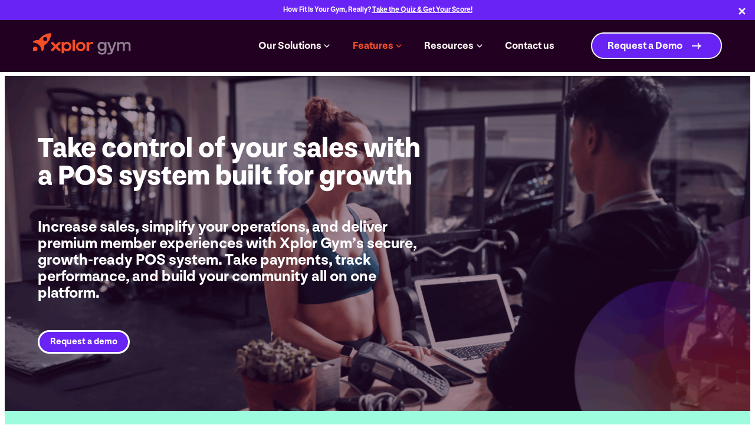

--- FILE ---
content_type: text/html; charset=UTF-8
request_url: https://xplorgym.co.nz/gym-pos-software/
body_size: 66996
content:
<!doctype html>
<html lang="en-NZ">
<head>

		<!-- Xplor OneTrust PRODUCTION script -->
	<!-- OneTrust Cookies Consent Notice start for xplorgym.co.nz -->
	<script type="text/javascript" src=https://cdn.cookielaw.org/consent/fb58b58c-6595-4910-9f57-3d97f66a9cbd/OtAutoBlock.js ></script>
	<script src=https://cdn.cookielaw.org/scripttemplates/otSDKStub.js  type="text/javascript" charset="UTF-8" data-domain-script="fb58b58c-6595-4910-9f57-3d97f66a9cbd" ></script>
	<script type="text/javascript">
	function OptanonWrapper() { }
	</script>
	<!-- OneTrust Cookies Consent Notice end for xplorgym.co.nz -->
	
			<!-- Google Tag Manager -->
		<script>(function(w,d,s,l,i){w[l]=w[l]||[];w[l].push({'gtm.start':
		new Date().getTime(),event:'gtm.js'});var f=d.getElementsByTagName(s)[0],
		j=d.createElement(s),dl=l!='dataLayer'?'&l='+l:'';j.async=true;j.src=
		'https://www.googletagmanager.com/gtm.js?id='+i+dl;f.parentNode.insertBefore(j,f);
		})(window,document,'script','dataLayer','GTM-N8S5SPS6');</script>
		<!-- End Google Tag Manager -->
		<meta charset="UTF-8" /><script type="text/javascript">(window.NREUM||(NREUM={})).init={ajax:{deny_list:["bam.nr-data.net"]},feature_flags:["soft_nav"]};(window.NREUM||(NREUM={})).loader_config={licenseKey:"NRJS-056f4990c22ce844243",applicationID:"584436643",browserID:"601504872"};;/*! For license information please see nr-loader-rum-1.308.0.min.js.LICENSE.txt */
(()=>{var e,t,r={163:(e,t,r)=>{"use strict";r.d(t,{j:()=>E});var n=r(384),i=r(1741);var a=r(2555);r(860).K7.genericEvents;const s="experimental.resources",o="register",c=e=>{if(!e||"string"!=typeof e)return!1;try{document.createDocumentFragment().querySelector(e)}catch{return!1}return!0};var d=r(2614),u=r(944),l=r(8122);const f="[data-nr-mask]",g=e=>(0,l.a)(e,(()=>{const e={feature_flags:[],experimental:{allow_registered_children:!1,resources:!1},mask_selector:"*",block_selector:"[data-nr-block]",mask_input_options:{color:!1,date:!1,"datetime-local":!1,email:!1,month:!1,number:!1,range:!1,search:!1,tel:!1,text:!1,time:!1,url:!1,week:!1,textarea:!1,select:!1,password:!0}};return{ajax:{deny_list:void 0,block_internal:!0,enabled:!0,autoStart:!0},api:{get allow_registered_children(){return e.feature_flags.includes(o)||e.experimental.allow_registered_children},set allow_registered_children(t){e.experimental.allow_registered_children=t},duplicate_registered_data:!1},browser_consent_mode:{enabled:!1},distributed_tracing:{enabled:void 0,exclude_newrelic_header:void 0,cors_use_newrelic_header:void 0,cors_use_tracecontext_headers:void 0,allowed_origins:void 0},get feature_flags(){return e.feature_flags},set feature_flags(t){e.feature_flags=t},generic_events:{enabled:!0,autoStart:!0},harvest:{interval:30},jserrors:{enabled:!0,autoStart:!0},logging:{enabled:!0,autoStart:!0},metrics:{enabled:!0,autoStart:!0},obfuscate:void 0,page_action:{enabled:!0},page_view_event:{enabled:!0,autoStart:!0},page_view_timing:{enabled:!0,autoStart:!0},performance:{capture_marks:!1,capture_measures:!1,capture_detail:!0,resources:{get enabled(){return e.feature_flags.includes(s)||e.experimental.resources},set enabled(t){e.experimental.resources=t},asset_types:[],first_party_domains:[],ignore_newrelic:!0}},privacy:{cookies_enabled:!0},proxy:{assets:void 0,beacon:void 0},session:{expiresMs:d.wk,inactiveMs:d.BB},session_replay:{autoStart:!0,enabled:!1,preload:!1,sampling_rate:10,error_sampling_rate:100,collect_fonts:!1,inline_images:!1,fix_stylesheets:!0,mask_all_inputs:!0,get mask_text_selector(){return e.mask_selector},set mask_text_selector(t){c(t)?e.mask_selector="".concat(t,",").concat(f):""===t||null===t?e.mask_selector=f:(0,u.R)(5,t)},get block_class(){return"nr-block"},get ignore_class(){return"nr-ignore"},get mask_text_class(){return"nr-mask"},get block_selector(){return e.block_selector},set block_selector(t){c(t)?e.block_selector+=",".concat(t):""!==t&&(0,u.R)(6,t)},get mask_input_options(){return e.mask_input_options},set mask_input_options(t){t&&"object"==typeof t?e.mask_input_options={...t,password:!0}:(0,u.R)(7,t)}},session_trace:{enabled:!0,autoStart:!0},soft_navigations:{enabled:!0,autoStart:!0},spa:{enabled:!0,autoStart:!0},ssl:void 0,user_actions:{enabled:!0,elementAttributes:["id","className","tagName","type"]}}})());var p=r(6154),m=r(9324);let h=0;const v={buildEnv:m.F3,distMethod:m.Xs,version:m.xv,originTime:p.WN},b={consented:!1},y={appMetadata:{},get consented(){return this.session?.state?.consent||b.consented},set consented(e){b.consented=e},customTransaction:void 0,denyList:void 0,disabled:!1,harvester:void 0,isolatedBacklog:!1,isRecording:!1,loaderType:void 0,maxBytes:3e4,obfuscator:void 0,onerror:void 0,ptid:void 0,releaseIds:{},session:void 0,timeKeeper:void 0,registeredEntities:[],jsAttributesMetadata:{bytes:0},get harvestCount(){return++h}},_=e=>{const t=(0,l.a)(e,y),r=Object.keys(v).reduce((e,t)=>(e[t]={value:v[t],writable:!1,configurable:!0,enumerable:!0},e),{});return Object.defineProperties(t,r)};var w=r(5701);const x=e=>{const t=e.startsWith("http");e+="/",r.p=t?e:"https://"+e};var R=r(7836),k=r(3241);const A={accountID:void 0,trustKey:void 0,agentID:void 0,licenseKey:void 0,applicationID:void 0,xpid:void 0},S=e=>(0,l.a)(e,A),T=new Set;function E(e,t={},r,s){let{init:o,info:c,loader_config:d,runtime:u={},exposed:l=!0}=t;if(!c){const e=(0,n.pV)();o=e.init,c=e.info,d=e.loader_config}e.init=g(o||{}),e.loader_config=S(d||{}),c.jsAttributes??={},p.bv&&(c.jsAttributes.isWorker=!0),e.info=(0,a.D)(c);const f=e.init,m=[c.beacon,c.errorBeacon];T.has(e.agentIdentifier)||(f.proxy.assets&&(x(f.proxy.assets),m.push(f.proxy.assets)),f.proxy.beacon&&m.push(f.proxy.beacon),e.beacons=[...m],function(e){const t=(0,n.pV)();Object.getOwnPropertyNames(i.W.prototype).forEach(r=>{const n=i.W.prototype[r];if("function"!=typeof n||"constructor"===n)return;let a=t[r];e[r]&&!1!==e.exposed&&"micro-agent"!==e.runtime?.loaderType&&(t[r]=(...t)=>{const n=e[r](...t);return a?a(...t):n})})}(e),(0,n.US)("activatedFeatures",w.B)),u.denyList=[...f.ajax.deny_list||[],...f.ajax.block_internal?m:[]],u.ptid=e.agentIdentifier,u.loaderType=r,e.runtime=_(u),T.has(e.agentIdentifier)||(e.ee=R.ee.get(e.agentIdentifier),e.exposed=l,(0,k.W)({agentIdentifier:e.agentIdentifier,drained:!!w.B?.[e.agentIdentifier],type:"lifecycle",name:"initialize",feature:void 0,data:e.config})),T.add(e.agentIdentifier)}},384:(e,t,r)=>{"use strict";r.d(t,{NT:()=>s,US:()=>u,Zm:()=>o,bQ:()=>d,dV:()=>c,pV:()=>l});var n=r(6154),i=r(1863),a=r(1910);const s={beacon:"bam.nr-data.net",errorBeacon:"bam.nr-data.net"};function o(){return n.gm.NREUM||(n.gm.NREUM={}),void 0===n.gm.newrelic&&(n.gm.newrelic=n.gm.NREUM),n.gm.NREUM}function c(){let e=o();return e.o||(e.o={ST:n.gm.setTimeout,SI:n.gm.setImmediate||n.gm.setInterval,CT:n.gm.clearTimeout,XHR:n.gm.XMLHttpRequest,REQ:n.gm.Request,EV:n.gm.Event,PR:n.gm.Promise,MO:n.gm.MutationObserver,FETCH:n.gm.fetch,WS:n.gm.WebSocket},(0,a.i)(...Object.values(e.o))),e}function d(e,t){let r=o();r.initializedAgents??={},t.initializedAt={ms:(0,i.t)(),date:new Date},r.initializedAgents[e]=t}function u(e,t){o()[e]=t}function l(){return function(){let e=o();const t=e.info||{};e.info={beacon:s.beacon,errorBeacon:s.errorBeacon,...t}}(),function(){let e=o();const t=e.init||{};e.init={...t}}(),c(),function(){let e=o();const t=e.loader_config||{};e.loader_config={...t}}(),o()}},782:(e,t,r)=>{"use strict";r.d(t,{T:()=>n});const n=r(860).K7.pageViewTiming},860:(e,t,r)=>{"use strict";r.d(t,{$J:()=>u,K7:()=>c,P3:()=>d,XX:()=>i,Yy:()=>o,df:()=>a,qY:()=>n,v4:()=>s});const n="events",i="jserrors",a="browser/blobs",s="rum",o="browser/logs",c={ajax:"ajax",genericEvents:"generic_events",jserrors:i,logging:"logging",metrics:"metrics",pageAction:"page_action",pageViewEvent:"page_view_event",pageViewTiming:"page_view_timing",sessionReplay:"session_replay",sessionTrace:"session_trace",softNav:"soft_navigations",spa:"spa"},d={[c.pageViewEvent]:1,[c.pageViewTiming]:2,[c.metrics]:3,[c.jserrors]:4,[c.spa]:5,[c.ajax]:6,[c.sessionTrace]:7,[c.softNav]:8,[c.sessionReplay]:9,[c.logging]:10,[c.genericEvents]:11},u={[c.pageViewEvent]:s,[c.pageViewTiming]:n,[c.ajax]:n,[c.spa]:n,[c.softNav]:n,[c.metrics]:i,[c.jserrors]:i,[c.sessionTrace]:a,[c.sessionReplay]:a,[c.logging]:o,[c.genericEvents]:"ins"}},944:(e,t,r)=>{"use strict";r.d(t,{R:()=>i});var n=r(3241);function i(e,t){"function"==typeof console.debug&&(console.debug("New Relic Warning: https://github.com/newrelic/newrelic-browser-agent/blob/main/docs/warning-codes.md#".concat(e),t),(0,n.W)({agentIdentifier:null,drained:null,type:"data",name:"warn",feature:"warn",data:{code:e,secondary:t}}))}},1687:(e,t,r)=>{"use strict";r.d(t,{Ak:()=>d,Ze:()=>f,x3:()=>u});var n=r(3241),i=r(7836),a=r(3606),s=r(860),o=r(2646);const c={};function d(e,t){const r={staged:!1,priority:s.P3[t]||0};l(e),c[e].get(t)||c[e].set(t,r)}function u(e,t){e&&c[e]&&(c[e].get(t)&&c[e].delete(t),p(e,t,!1),c[e].size&&g(e))}function l(e){if(!e)throw new Error("agentIdentifier required");c[e]||(c[e]=new Map)}function f(e="",t="feature",r=!1){if(l(e),!e||!c[e].get(t)||r)return p(e,t);c[e].get(t).staged=!0,g(e)}function g(e){const t=Array.from(c[e]);t.every(([e,t])=>t.staged)&&(t.sort((e,t)=>e[1].priority-t[1].priority),t.forEach(([t])=>{c[e].delete(t),p(e,t)}))}function p(e,t,r=!0){const s=e?i.ee.get(e):i.ee,c=a.i.handlers;if(!s.aborted&&s.backlog&&c){if((0,n.W)({agentIdentifier:e,type:"lifecycle",name:"drain",feature:t}),r){const e=s.backlog[t],r=c[t];if(r){for(let t=0;e&&t<e.length;++t)m(e[t],r);Object.entries(r).forEach(([e,t])=>{Object.values(t||{}).forEach(t=>{t[0]?.on&&t[0]?.context()instanceof o.y&&t[0].on(e,t[1])})})}}s.isolatedBacklog||delete c[t],s.backlog[t]=null,s.emit("drain-"+t,[])}}function m(e,t){var r=e[1];Object.values(t[r]||{}).forEach(t=>{var r=e[0];if(t[0]===r){var n=t[1],i=e[3],a=e[2];n.apply(i,a)}})}},1738:(e,t,r)=>{"use strict";r.d(t,{U:()=>g,Y:()=>f});var n=r(3241),i=r(9908),a=r(1863),s=r(944),o=r(5701),c=r(3969),d=r(8362),u=r(860),l=r(4261);function f(e,t,r,a){const f=a||r;!f||f[e]&&f[e]!==d.d.prototype[e]||(f[e]=function(){(0,i.p)(c.xV,["API/"+e+"/called"],void 0,u.K7.metrics,r.ee),(0,n.W)({agentIdentifier:r.agentIdentifier,drained:!!o.B?.[r.agentIdentifier],type:"data",name:"api",feature:l.Pl+e,data:{}});try{return t.apply(this,arguments)}catch(e){(0,s.R)(23,e)}})}function g(e,t,r,n,s){const o=e.info;null===r?delete o.jsAttributes[t]:o.jsAttributes[t]=r,(s||null===r)&&(0,i.p)(l.Pl+n,[(0,a.t)(),t,r],void 0,"session",e.ee)}},1741:(e,t,r)=>{"use strict";r.d(t,{W:()=>a});var n=r(944),i=r(4261);class a{#e(e,...t){if(this[e]!==a.prototype[e])return this[e](...t);(0,n.R)(35,e)}addPageAction(e,t){return this.#e(i.hG,e,t)}register(e){return this.#e(i.eY,e)}recordCustomEvent(e,t){return this.#e(i.fF,e,t)}setPageViewName(e,t){return this.#e(i.Fw,e,t)}setCustomAttribute(e,t,r){return this.#e(i.cD,e,t,r)}noticeError(e,t){return this.#e(i.o5,e,t)}setUserId(e,t=!1){return this.#e(i.Dl,e,t)}setApplicationVersion(e){return this.#e(i.nb,e)}setErrorHandler(e){return this.#e(i.bt,e)}addRelease(e,t){return this.#e(i.k6,e,t)}log(e,t){return this.#e(i.$9,e,t)}start(){return this.#e(i.d3)}finished(e){return this.#e(i.BL,e)}recordReplay(){return this.#e(i.CH)}pauseReplay(){return this.#e(i.Tb)}addToTrace(e){return this.#e(i.U2,e)}setCurrentRouteName(e){return this.#e(i.PA,e)}interaction(e){return this.#e(i.dT,e)}wrapLogger(e,t,r){return this.#e(i.Wb,e,t,r)}measure(e,t){return this.#e(i.V1,e,t)}consent(e){return this.#e(i.Pv,e)}}},1863:(e,t,r)=>{"use strict";function n(){return Math.floor(performance.now())}r.d(t,{t:()=>n})},1910:(e,t,r)=>{"use strict";r.d(t,{i:()=>a});var n=r(944);const i=new Map;function a(...e){return e.every(e=>{if(i.has(e))return i.get(e);const t="function"==typeof e?e.toString():"",r=t.includes("[native code]"),a=t.includes("nrWrapper");return r||a||(0,n.R)(64,e?.name||t),i.set(e,r),r})}},2555:(e,t,r)=>{"use strict";r.d(t,{D:()=>o,f:()=>s});var n=r(384),i=r(8122);const a={beacon:n.NT.beacon,errorBeacon:n.NT.errorBeacon,licenseKey:void 0,applicationID:void 0,sa:void 0,queueTime:void 0,applicationTime:void 0,ttGuid:void 0,user:void 0,account:void 0,product:void 0,extra:void 0,jsAttributes:{},userAttributes:void 0,atts:void 0,transactionName:void 0,tNamePlain:void 0};function s(e){try{return!!e.licenseKey&&!!e.errorBeacon&&!!e.applicationID}catch(e){return!1}}const o=e=>(0,i.a)(e,a)},2614:(e,t,r)=>{"use strict";r.d(t,{BB:()=>s,H3:()=>n,g:()=>d,iL:()=>c,tS:()=>o,uh:()=>i,wk:()=>a});const n="NRBA",i="SESSION",a=144e5,s=18e5,o={STARTED:"session-started",PAUSE:"session-pause",RESET:"session-reset",RESUME:"session-resume",UPDATE:"session-update"},c={SAME_TAB:"same-tab",CROSS_TAB:"cross-tab"},d={OFF:0,FULL:1,ERROR:2}},2646:(e,t,r)=>{"use strict";r.d(t,{y:()=>n});class n{constructor(e){this.contextId=e}}},2843:(e,t,r)=>{"use strict";r.d(t,{G:()=>a,u:()=>i});var n=r(3878);function i(e,t=!1,r,i){(0,n.DD)("visibilitychange",function(){if(t)return void("hidden"===document.visibilityState&&e());e(document.visibilityState)},r,i)}function a(e,t,r){(0,n.sp)("pagehide",e,t,r)}},3241:(e,t,r)=>{"use strict";r.d(t,{W:()=>a});var n=r(6154);const i="newrelic";function a(e={}){try{n.gm.dispatchEvent(new CustomEvent(i,{detail:e}))}catch(e){}}},3606:(e,t,r)=>{"use strict";r.d(t,{i:()=>a});var n=r(9908);a.on=s;var i=a.handlers={};function a(e,t,r,a){s(a||n.d,i,e,t,r)}function s(e,t,r,i,a){a||(a="feature"),e||(e=n.d);var s=t[a]=t[a]||{};(s[r]=s[r]||[]).push([e,i])}},3878:(e,t,r)=>{"use strict";function n(e,t){return{capture:e,passive:!1,signal:t}}function i(e,t,r=!1,i){window.addEventListener(e,t,n(r,i))}function a(e,t,r=!1,i){document.addEventListener(e,t,n(r,i))}r.d(t,{DD:()=>a,jT:()=>n,sp:()=>i})},3969:(e,t,r)=>{"use strict";r.d(t,{TZ:()=>n,XG:()=>o,rs:()=>i,xV:()=>s,z_:()=>a});const n=r(860).K7.metrics,i="sm",a="cm",s="storeSupportabilityMetrics",o="storeEventMetrics"},4234:(e,t,r)=>{"use strict";r.d(t,{W:()=>a});var n=r(7836),i=r(1687);class a{constructor(e,t){this.agentIdentifier=e,this.ee=n.ee.get(e),this.featureName=t,this.blocked=!1}deregisterDrain(){(0,i.x3)(this.agentIdentifier,this.featureName)}}},4261:(e,t,r)=>{"use strict";r.d(t,{$9:()=>d,BL:()=>o,CH:()=>g,Dl:()=>_,Fw:()=>y,PA:()=>h,Pl:()=>n,Pv:()=>k,Tb:()=>l,U2:()=>a,V1:()=>R,Wb:()=>x,bt:()=>b,cD:()=>v,d3:()=>w,dT:()=>c,eY:()=>p,fF:()=>f,hG:()=>i,k6:()=>s,nb:()=>m,o5:()=>u});const n="api-",i="addPageAction",a="addToTrace",s="addRelease",o="finished",c="interaction",d="log",u="noticeError",l="pauseReplay",f="recordCustomEvent",g="recordReplay",p="register",m="setApplicationVersion",h="setCurrentRouteName",v="setCustomAttribute",b="setErrorHandler",y="setPageViewName",_="setUserId",w="start",x="wrapLogger",R="measure",k="consent"},5289:(e,t,r)=>{"use strict";r.d(t,{GG:()=>s,Qr:()=>c,sB:()=>o});var n=r(3878),i=r(6389);function a(){return"undefined"==typeof document||"complete"===document.readyState}function s(e,t){if(a())return e();const r=(0,i.J)(e),s=setInterval(()=>{a()&&(clearInterval(s),r())},500);(0,n.sp)("load",r,t)}function o(e){if(a())return e();(0,n.DD)("DOMContentLoaded",e)}function c(e){if(a())return e();(0,n.sp)("popstate",e)}},5607:(e,t,r)=>{"use strict";r.d(t,{W:()=>n});const n=(0,r(9566).bz)()},5701:(e,t,r)=>{"use strict";r.d(t,{B:()=>a,t:()=>s});var n=r(3241);const i=new Set,a={};function s(e,t){const r=t.agentIdentifier;a[r]??={},e&&"object"==typeof e&&(i.has(r)||(t.ee.emit("rumresp",[e]),a[r]=e,i.add(r),(0,n.W)({agentIdentifier:r,loaded:!0,drained:!0,type:"lifecycle",name:"load",feature:void 0,data:e})))}},6154:(e,t,r)=>{"use strict";r.d(t,{OF:()=>c,RI:()=>i,WN:()=>u,bv:()=>a,eN:()=>l,gm:()=>s,mw:()=>o,sb:()=>d});var n=r(1863);const i="undefined"!=typeof window&&!!window.document,a="undefined"!=typeof WorkerGlobalScope&&("undefined"!=typeof self&&self instanceof WorkerGlobalScope&&self.navigator instanceof WorkerNavigator||"undefined"!=typeof globalThis&&globalThis instanceof WorkerGlobalScope&&globalThis.navigator instanceof WorkerNavigator),s=i?window:"undefined"!=typeof WorkerGlobalScope&&("undefined"!=typeof self&&self instanceof WorkerGlobalScope&&self||"undefined"!=typeof globalThis&&globalThis instanceof WorkerGlobalScope&&globalThis),o=Boolean("hidden"===s?.document?.visibilityState),c=/iPad|iPhone|iPod/.test(s.navigator?.userAgent),d=c&&"undefined"==typeof SharedWorker,u=((()=>{const e=s.navigator?.userAgent?.match(/Firefox[/\s](\d+\.\d+)/);Array.isArray(e)&&e.length>=2&&e[1]})(),Date.now()-(0,n.t)()),l=()=>"undefined"!=typeof PerformanceNavigationTiming&&s?.performance?.getEntriesByType("navigation")?.[0]?.responseStart},6389:(e,t,r)=>{"use strict";function n(e,t=500,r={}){const n=r?.leading||!1;let i;return(...r)=>{n&&void 0===i&&(e.apply(this,r),i=setTimeout(()=>{i=clearTimeout(i)},t)),n||(clearTimeout(i),i=setTimeout(()=>{e.apply(this,r)},t))}}function i(e){let t=!1;return(...r)=>{t||(t=!0,e.apply(this,r))}}r.d(t,{J:()=>i,s:()=>n})},6630:(e,t,r)=>{"use strict";r.d(t,{T:()=>n});const n=r(860).K7.pageViewEvent},7699:(e,t,r)=>{"use strict";r.d(t,{It:()=>a,KC:()=>o,No:()=>i,qh:()=>s});var n=r(860);const i=16e3,a=1e6,s="SESSION_ERROR",o={[n.K7.logging]:!0,[n.K7.genericEvents]:!1,[n.K7.jserrors]:!1,[n.K7.ajax]:!1}},7836:(e,t,r)=>{"use strict";r.d(t,{P:()=>o,ee:()=>c});var n=r(384),i=r(8990),a=r(2646),s=r(5607);const o="nr@context:".concat(s.W),c=function e(t,r){var n={},s={},u={},l=!1;try{l=16===r.length&&d.initializedAgents?.[r]?.runtime.isolatedBacklog}catch(e){}var f={on:p,addEventListener:p,removeEventListener:function(e,t){var r=n[e];if(!r)return;for(var i=0;i<r.length;i++)r[i]===t&&r.splice(i,1)},emit:function(e,r,n,i,a){!1!==a&&(a=!0);if(c.aborted&&!i)return;t&&a&&t.emit(e,r,n);var o=g(n);m(e).forEach(e=>{e.apply(o,r)});var d=v()[s[e]];d&&d.push([f,e,r,o]);return o},get:h,listeners:m,context:g,buffer:function(e,t){const r=v();if(t=t||"feature",f.aborted)return;Object.entries(e||{}).forEach(([e,n])=>{s[n]=t,t in r||(r[t]=[])})},abort:function(){f._aborted=!0,Object.keys(f.backlog).forEach(e=>{delete f.backlog[e]})},isBuffering:function(e){return!!v()[s[e]]},debugId:r,backlog:l?{}:t&&"object"==typeof t.backlog?t.backlog:{},isolatedBacklog:l};return Object.defineProperty(f,"aborted",{get:()=>{let e=f._aborted||!1;return e||(t&&(e=t.aborted),e)}}),f;function g(e){return e&&e instanceof a.y?e:e?(0,i.I)(e,o,()=>new a.y(o)):new a.y(o)}function p(e,t){n[e]=m(e).concat(t)}function m(e){return n[e]||[]}function h(t){return u[t]=u[t]||e(f,t)}function v(){return f.backlog}}(void 0,"globalEE"),d=(0,n.Zm)();d.ee||(d.ee=c)},8122:(e,t,r)=>{"use strict";r.d(t,{a:()=>i});var n=r(944);function i(e,t){try{if(!e||"object"!=typeof e)return(0,n.R)(3);if(!t||"object"!=typeof t)return(0,n.R)(4);const r=Object.create(Object.getPrototypeOf(t),Object.getOwnPropertyDescriptors(t)),a=0===Object.keys(r).length?e:r;for(let s in a)if(void 0!==e[s])try{if(null===e[s]){r[s]=null;continue}Array.isArray(e[s])&&Array.isArray(t[s])?r[s]=Array.from(new Set([...e[s],...t[s]])):"object"==typeof e[s]&&"object"==typeof t[s]?r[s]=i(e[s],t[s]):r[s]=e[s]}catch(e){r[s]||(0,n.R)(1,e)}return r}catch(e){(0,n.R)(2,e)}}},8362:(e,t,r)=>{"use strict";r.d(t,{d:()=>a});var n=r(9566),i=r(1741);class a extends i.W{agentIdentifier=(0,n.LA)(16)}},8374:(e,t,r)=>{r.nc=(()=>{try{return document?.currentScript?.nonce}catch(e){}return""})()},8990:(e,t,r)=>{"use strict";r.d(t,{I:()=>i});var n=Object.prototype.hasOwnProperty;function i(e,t,r){if(n.call(e,t))return e[t];var i=r();if(Object.defineProperty&&Object.keys)try{return Object.defineProperty(e,t,{value:i,writable:!0,enumerable:!1}),i}catch(e){}return e[t]=i,i}},9324:(e,t,r)=>{"use strict";r.d(t,{F3:()=>i,Xs:()=>a,xv:()=>n});const n="1.308.0",i="PROD",a="CDN"},9566:(e,t,r)=>{"use strict";r.d(t,{LA:()=>o,bz:()=>s});var n=r(6154);const i="xxxxxxxx-xxxx-4xxx-yxxx-xxxxxxxxxxxx";function a(e,t){return e?15&e[t]:16*Math.random()|0}function s(){const e=n.gm?.crypto||n.gm?.msCrypto;let t,r=0;return e&&e.getRandomValues&&(t=e.getRandomValues(new Uint8Array(30))),i.split("").map(e=>"x"===e?a(t,r++).toString(16):"y"===e?(3&a()|8).toString(16):e).join("")}function o(e){const t=n.gm?.crypto||n.gm?.msCrypto;let r,i=0;t&&t.getRandomValues&&(r=t.getRandomValues(new Uint8Array(e)));const s=[];for(var o=0;o<e;o++)s.push(a(r,i++).toString(16));return s.join("")}},9908:(e,t,r)=>{"use strict";r.d(t,{d:()=>n,p:()=>i});var n=r(7836).ee.get("handle");function i(e,t,r,i,a){a?(a.buffer([e],i),a.emit(e,t,r)):(n.buffer([e],i),n.emit(e,t,r))}}},n={};function i(e){var t=n[e];if(void 0!==t)return t.exports;var a=n[e]={exports:{}};return r[e](a,a.exports,i),a.exports}i.m=r,i.d=(e,t)=>{for(var r in t)i.o(t,r)&&!i.o(e,r)&&Object.defineProperty(e,r,{enumerable:!0,get:t[r]})},i.f={},i.e=e=>Promise.all(Object.keys(i.f).reduce((t,r)=>(i.f[r](e,t),t),[])),i.u=e=>"nr-rum-1.308.0.min.js",i.o=(e,t)=>Object.prototype.hasOwnProperty.call(e,t),e={},t="NRBA-1.308.0.PROD:",i.l=(r,n,a,s)=>{if(e[r])e[r].push(n);else{var o,c;if(void 0!==a)for(var d=document.getElementsByTagName("script"),u=0;u<d.length;u++){var l=d[u];if(l.getAttribute("src")==r||l.getAttribute("data-webpack")==t+a){o=l;break}}if(!o){c=!0;var f={296:"sha512-+MIMDsOcckGXa1EdWHqFNv7P+JUkd5kQwCBr3KE6uCvnsBNUrdSt4a/3/L4j4TxtnaMNjHpza2/erNQbpacJQA=="};(o=document.createElement("script")).charset="utf-8",i.nc&&o.setAttribute("nonce",i.nc),o.setAttribute("data-webpack",t+a),o.src=r,0!==o.src.indexOf(window.location.origin+"/")&&(o.crossOrigin="anonymous"),f[s]&&(o.integrity=f[s])}e[r]=[n];var g=(t,n)=>{o.onerror=o.onload=null,clearTimeout(p);var i=e[r];if(delete e[r],o.parentNode&&o.parentNode.removeChild(o),i&&i.forEach(e=>e(n)),t)return t(n)},p=setTimeout(g.bind(null,void 0,{type:"timeout",target:o}),12e4);o.onerror=g.bind(null,o.onerror),o.onload=g.bind(null,o.onload),c&&document.head.appendChild(o)}},i.r=e=>{"undefined"!=typeof Symbol&&Symbol.toStringTag&&Object.defineProperty(e,Symbol.toStringTag,{value:"Module"}),Object.defineProperty(e,"__esModule",{value:!0})},i.p="https://js-agent.newrelic.com/",(()=>{var e={374:0,840:0};i.f.j=(t,r)=>{var n=i.o(e,t)?e[t]:void 0;if(0!==n)if(n)r.push(n[2]);else{var a=new Promise((r,i)=>n=e[t]=[r,i]);r.push(n[2]=a);var s=i.p+i.u(t),o=new Error;i.l(s,r=>{if(i.o(e,t)&&(0!==(n=e[t])&&(e[t]=void 0),n)){var a=r&&("load"===r.type?"missing":r.type),s=r&&r.target&&r.target.src;o.message="Loading chunk "+t+" failed: ("+a+": "+s+")",o.name="ChunkLoadError",o.type=a,o.request=s,n[1](o)}},"chunk-"+t,t)}};var t=(t,r)=>{var n,a,[s,o,c]=r,d=0;if(s.some(t=>0!==e[t])){for(n in o)i.o(o,n)&&(i.m[n]=o[n]);if(c)c(i)}for(t&&t(r);d<s.length;d++)a=s[d],i.o(e,a)&&e[a]&&e[a][0](),e[a]=0},r=self["webpackChunk:NRBA-1.308.0.PROD"]=self["webpackChunk:NRBA-1.308.0.PROD"]||[];r.forEach(t.bind(null,0)),r.push=t.bind(null,r.push.bind(r))})(),(()=>{"use strict";i(8374);var e=i(8362),t=i(860);const r=Object.values(t.K7);var n=i(163);var a=i(9908),s=i(1863),o=i(4261),c=i(1738);var d=i(1687),u=i(4234),l=i(5289),f=i(6154),g=i(944),p=i(384);const m=e=>f.RI&&!0===e?.privacy.cookies_enabled;function h(e){return!!(0,p.dV)().o.MO&&m(e)&&!0===e?.session_trace.enabled}var v=i(6389),b=i(7699);class y extends u.W{constructor(e,t){super(e.agentIdentifier,t),this.agentRef=e,this.abortHandler=void 0,this.featAggregate=void 0,this.loadedSuccessfully=void 0,this.onAggregateImported=new Promise(e=>{this.loadedSuccessfully=e}),this.deferred=Promise.resolve(),!1===e.init[this.featureName].autoStart?this.deferred=new Promise((t,r)=>{this.ee.on("manual-start-all",(0,v.J)(()=>{(0,d.Ak)(e.agentIdentifier,this.featureName),t()}))}):(0,d.Ak)(e.agentIdentifier,t)}importAggregator(e,t,r={}){if(this.featAggregate)return;const n=async()=>{let n;await this.deferred;try{if(m(e.init)){const{setupAgentSession:t}=await i.e(296).then(i.bind(i,3305));n=t(e)}}catch(e){(0,g.R)(20,e),this.ee.emit("internal-error",[e]),(0,a.p)(b.qh,[e],void 0,this.featureName,this.ee)}try{if(!this.#t(this.featureName,n,e.init))return(0,d.Ze)(this.agentIdentifier,this.featureName),void this.loadedSuccessfully(!1);const{Aggregate:i}=await t();this.featAggregate=new i(e,r),e.runtime.harvester.initializedAggregates.push(this.featAggregate),this.loadedSuccessfully(!0)}catch(e){(0,g.R)(34,e),this.abortHandler?.(),(0,d.Ze)(this.agentIdentifier,this.featureName,!0),this.loadedSuccessfully(!1),this.ee&&this.ee.abort()}};f.RI?(0,l.GG)(()=>n(),!0):n()}#t(e,r,n){if(this.blocked)return!1;switch(e){case t.K7.sessionReplay:return h(n)&&!!r;case t.K7.sessionTrace:return!!r;default:return!0}}}var _=i(6630),w=i(2614),x=i(3241);class R extends y{static featureName=_.T;constructor(e){var t;super(e,_.T),this.setupInspectionEvents(e.agentIdentifier),t=e,(0,c.Y)(o.Fw,function(e,r){"string"==typeof e&&("/"!==e.charAt(0)&&(e="/"+e),t.runtime.customTransaction=(r||"http://custom.transaction")+e,(0,a.p)(o.Pl+o.Fw,[(0,s.t)()],void 0,void 0,t.ee))},t),this.importAggregator(e,()=>i.e(296).then(i.bind(i,3943)))}setupInspectionEvents(e){const t=(t,r)=>{t&&(0,x.W)({agentIdentifier:e,timeStamp:t.timeStamp,loaded:"complete"===t.target.readyState,type:"window",name:r,data:t.target.location+""})};(0,l.sB)(e=>{t(e,"DOMContentLoaded")}),(0,l.GG)(e=>{t(e,"load")}),(0,l.Qr)(e=>{t(e,"navigate")}),this.ee.on(w.tS.UPDATE,(t,r)=>{(0,x.W)({agentIdentifier:e,type:"lifecycle",name:"session",data:r})})}}class k extends e.d{constructor(e){var t;(super(),f.gm)?(this.features={},(0,p.bQ)(this.agentIdentifier,this),this.desiredFeatures=new Set(e.features||[]),this.desiredFeatures.add(R),(0,n.j)(this,e,e.loaderType||"agent"),t=this,(0,c.Y)(o.cD,function(e,r,n=!1){if("string"==typeof e){if(["string","number","boolean"].includes(typeof r)||null===r)return(0,c.U)(t,e,r,o.cD,n);(0,g.R)(40,typeof r)}else(0,g.R)(39,typeof e)},t),function(e){(0,c.Y)(o.Dl,function(t,r=!1){if("string"!=typeof t&&null!==t)return void(0,g.R)(41,typeof t);const n=e.info.jsAttributes["enduser.id"];r&&null!=n&&n!==t?(0,a.p)(o.Pl+"setUserIdAndResetSession",[t],void 0,"session",e.ee):(0,c.U)(e,"enduser.id",t,o.Dl,!0)},e)}(this),function(e){(0,c.Y)(o.nb,function(t){if("string"==typeof t||null===t)return(0,c.U)(e,"application.version",t,o.nb,!1);(0,g.R)(42,typeof t)},e)}(this),function(e){(0,c.Y)(o.d3,function(){e.ee.emit("manual-start-all")},e)}(this),function(e){(0,c.Y)(o.Pv,function(t=!0){if("boolean"==typeof t){if((0,a.p)(o.Pl+o.Pv,[t],void 0,"session",e.ee),e.runtime.consented=t,t){const t=e.features.page_view_event;t.onAggregateImported.then(e=>{const r=t.featAggregate;e&&!r.sentRum&&r.sendRum()})}}else(0,g.R)(65,typeof t)},e)}(this),this.run()):(0,g.R)(21)}get config(){return{info:this.info,init:this.init,loader_config:this.loader_config,runtime:this.runtime}}get api(){return this}run(){try{const e=function(e){const t={};return r.forEach(r=>{t[r]=!!e[r]?.enabled}),t}(this.init),n=[...this.desiredFeatures];n.sort((e,r)=>t.P3[e.featureName]-t.P3[r.featureName]),n.forEach(r=>{if(!e[r.featureName]&&r.featureName!==t.K7.pageViewEvent)return;if(r.featureName===t.K7.spa)return void(0,g.R)(67);const n=function(e){switch(e){case t.K7.ajax:return[t.K7.jserrors];case t.K7.sessionTrace:return[t.K7.ajax,t.K7.pageViewEvent];case t.K7.sessionReplay:return[t.K7.sessionTrace];case t.K7.pageViewTiming:return[t.K7.pageViewEvent];default:return[]}}(r.featureName).filter(e=>!(e in this.features));n.length>0&&(0,g.R)(36,{targetFeature:r.featureName,missingDependencies:n}),this.features[r.featureName]=new r(this)})}catch(e){(0,g.R)(22,e);for(const e in this.features)this.features[e].abortHandler?.();const t=(0,p.Zm)();delete t.initializedAgents[this.agentIdentifier]?.features,delete this.sharedAggregator;return t.ee.get(this.agentIdentifier).abort(),!1}}}var A=i(2843),S=i(782);class T extends y{static featureName=S.T;constructor(e){super(e,S.T),f.RI&&((0,A.u)(()=>(0,a.p)("docHidden",[(0,s.t)()],void 0,S.T,this.ee),!0),(0,A.G)(()=>(0,a.p)("winPagehide",[(0,s.t)()],void 0,S.T,this.ee)),this.importAggregator(e,()=>i.e(296).then(i.bind(i,2117))))}}var E=i(3969);class I extends y{static featureName=E.TZ;constructor(e){super(e,E.TZ),f.RI&&document.addEventListener("securitypolicyviolation",e=>{(0,a.p)(E.xV,["Generic/CSPViolation/Detected"],void 0,this.featureName,this.ee)}),this.importAggregator(e,()=>i.e(296).then(i.bind(i,9623)))}}new k({features:[R,T,I],loaderType:"lite"})})()})();</script>
<meta name="viewport" content="width=device-width, initial-scale=1" />
<link rel="stylesheet" href="https://cdnjs.cloudflare.com/ajax/libs/animate.css/4.1.1/animate.min.css" />
<meta name='robots' content='index, follow, max-image-preview:large, max-snippet:-1, max-video-preview:-1' />

	<!-- This site is optimized with the Yoast SEO Premium plugin v25.2 (Yoast SEO v26.5) - https://yoast.com/wordpress/plugins/seo/ -->
	<title>Gym POS Software – Xplor Gym</title>
	<meta name="description" content="Gym POS software that makes it easy to manage sales across your gym and fitness club business. Membership payments, in-club purchases, passes and more." />
	<link rel="canonical" href="https://xplorgym.co.nz/gym-pos-software/" />
	<meta property="og:locale" content="en_US" />
	<meta property="og:type" content="article" />
	<meta property="og:title" content="Gym POS Software" />
	<meta property="og:description" content="Gym POS software that makes it easy to manage sales across your gym and fitness club business. Membership payments, in-club purchases, passes and more." />
	<meta property="og:url" content="https://xplorgym.co.nz/gym-pos-software/" />
	<meta property="og:site_name" content="Xplor Gym NZ" />
	<meta property="article:publisher" content="https://www.facebook.com/profile.php?id=100083098162624" />
	<meta property="article:modified_time" content="2025-09-11T10:42:59+00:00" />
	<meta name="twitter:card" content="summary_large_image" />
	<meta name="twitter:site" content="@xplorgym_uk" />
	<meta name="twitter:label1" content="Est. reading time" />
	<meta name="twitter:data1" content="4 minutes" />
	<script type="application/ld+json" class="yoast-schema-graph">{"@context":"https://schema.org","@graph":[{"@type":"WebPage","@id":"https://xplorgym.co.nz/gym-pos-software/","url":"https://xplorgym.co.nz/gym-pos-software/","name":"Gym POS Software – Xplor Gym","isPartOf":{"@id":"https://xplorgym.co.nz/#website"},"datePublished":"2023-08-21T14:50:15+00:00","dateModified":"2025-09-11T10:42:59+00:00","description":"Gym POS software that makes it easy to manage sales across your gym and fitness club business. Membership payments, in-club purchases, passes and more.","breadcrumb":{"@id":"https://xplorgym.co.nz/gym-pos-software/#breadcrumb"},"inLanguage":"en-NZ","potentialAction":[{"@type":"ReadAction","target":["https://xplorgym.co.nz/gym-pos-software/"]}]},{"@type":"BreadcrumbList","@id":"https://xplorgym.co.nz/gym-pos-software/#breadcrumb","itemListElement":[{"@type":"ListItem","position":1,"name":"Home","item":"https://xplorgym.co.nz/"},{"@type":"ListItem","position":2,"name":"Gym POS Software"}]},{"@type":"WebSite","@id":"https://xplorgym.co.nz/#website","url":"https://xplorgym.co.nz/","name":"Xplor Gym NZ","description":"Xplor Gym New Zealand","publisher":{"@id":"https://xplorgym.co.nz/#organization"},"potentialAction":[{"@type":"SearchAction","target":{"@type":"EntryPoint","urlTemplate":"https://xplorgym.co.nz/?s={search_term_string}"},"query-input":{"@type":"PropertyValueSpecification","valueRequired":true,"valueName":"search_term_string"}}],"inLanguage":"en-NZ"},{"@type":"Organization","@id":"https://xplorgym.co.nz/#organization","name":"Xplor Gym NZ","url":"https://xplorgym.co.nz/","logo":{"@type":"ImageObject","inLanguage":"en-NZ","@id":"https://xplorgym.co.nz/#/schema/logo/image/","url":"https://xplorgym.co.nz/wp-content/uploads/sites/5/2023/10/xplor-gym-stacked-positive-RGB.png","contentUrl":"https://xplorgym.co.nz/wp-content/uploads/sites/5/2023/10/xplor-gym-stacked-positive-RGB.png","width":974,"height":681,"caption":"Xplor Gym NZ"},"image":{"@id":"https://xplorgym.co.nz/#/schema/logo/image/"},"sameAs":["https://www.facebook.com/profile.php?id=100083098162624","https://x.com/xplorgym_uk"]}]}</script>
	<!-- / Yoast SEO Premium plugin. -->


<link rel='dns-prefetch' href='//fast.wistia.net' />
<link rel='dns-prefetch' href='//xplorgym.co.nz' />
<link rel="alternate" title="oEmbed (JSON)" type="application/json+oembed" href="https://xplorgym.co.nz/wp-json/oembed/1.0/embed?url=https%3A%2F%2Fxplorgym.co.nz%2Fgym-pos-software%2F" />
<link rel="alternate" title="oEmbed (XML)" type="text/xml+oembed" href="https://xplorgym.co.nz/wp-json/oembed/1.0/embed?url=https%3A%2F%2Fxplorgym.co.nz%2Fgym-pos-software%2F&#038;format=xml" />
<style id='wp-img-auto-sizes-contain-inline-css' type='text/css'>
img:is([sizes=auto i],[sizes^="auto," i]){contain-intrinsic-size:3000px 1500px}
/*# sourceURL=wp-img-auto-sizes-contain-inline-css */
</style>
<link rel='stylesheet' id='wp-block-library-css' href='https://xplorgym.co.nz/wp-includes/css/dist/block-library/style.min.css?ver=6.9' type='text/css' media='all' />
<link rel='stylesheet' id='block-mega-menu-icon-box-css' href='https://xplorgym.co.nz/wp-content/themes/xplor/assets/css/dist/custom-blocks/block-mega-menu-icon-box.css?ver=1763653450' type='text/css' media='all' />
<link rel='stylesheet' id='block-icon-card-css' href='https://xplorgym.co.nz/wp-content/themes/xplor/assets/css/dist/custom-blocks/block-icon-card.css?ver=1763653450' type='text/css' media='all' />
<link rel='stylesheet' id='block-form-container-css' href='https://xplorgym.co.nz/wp-content/themes/xplor/assets/css/dist/custom-blocks/block-form-container.css?ver=1763653450' type='text/css' media='all' />
<link rel='stylesheet' id='block-mega-menu-column-title-css' href='https://xplorgym.co.nz/wp-content/themes/xplor/assets/css/dist/custom-blocks/block-mega-menu-column-title.css?ver=1763653450' type='text/css' media='all' />
<link rel='stylesheet' id='block-split-bubble-css' href='https://xplorgym.co.nz/wp-content/themes/xplor/assets/css/dist/custom-blocks/block-split-bubble.css?ver=1763653450' type='text/css' media='all' />
<link rel='stylesheet' id='block-split-content-css' href='https://xplorgym.co.nz/wp-content/themes/xplor/assets/css/dist/custom-blocks/block-split-content.css?ver=1763653450' type='text/css' media='all' />
<link rel='stylesheet' id='block-page-links-css' href='https://xplorgym.co.nz/wp-content/themes/xplor/assets/css/dist/custom-blocks/block-page-links.css?ver=1763653450' type='text/css' media='all' />
<link rel='stylesheet' id='block-banner-hero-css' href='https://xplorgym.co.nz/wp-content/themes/xplor/assets/css/dist/custom-blocks/block-banner-hero.css?ver=1763653450' type='text/css' media='all' />
<link rel='stylesheet' id='block-coloured-strip-css' href='https://xplorgym.co.nz/wp-content/themes/xplor/assets/css/dist/custom-blocks/block-coloured-strip.css?ver=1763653450' type='text/css' media='all' />
<link rel='stylesheet' id='block-cta-panel-css' href='https://xplorgym.co.nz/wp-content/themes/xplor/assets/css/dist/custom-blocks/block-cta-panel.css?ver=1763653450' type='text/css' media='all' />
<style id='wp-block-button-inline-css' type='text/css'>
.wp-block-button__link{align-content:center;box-sizing:border-box;cursor:pointer;display:inline-block;height:100%;text-align:center;word-break:break-word}.wp-block-button__link.aligncenter{text-align:center}.wp-block-button__link.alignright{text-align:right}:where(.wp-block-button__link){border-radius:9999px;box-shadow:none;padding:calc(.667em + 2px) calc(1.333em + 2px);text-decoration:none}.wp-block-button[style*=text-decoration] .wp-block-button__link{text-decoration:inherit}.wp-block-buttons>.wp-block-button.has-custom-width{max-width:none}.wp-block-buttons>.wp-block-button.has-custom-width .wp-block-button__link{width:100%}.wp-block-buttons>.wp-block-button.has-custom-font-size .wp-block-button__link{font-size:inherit}.wp-block-buttons>.wp-block-button.wp-block-button__width-25{width:calc(25% - var(--wp--style--block-gap, .5em)*.75)}.wp-block-buttons>.wp-block-button.wp-block-button__width-50{width:calc(50% - var(--wp--style--block-gap, .5em)*.5)}.wp-block-buttons>.wp-block-button.wp-block-button__width-75{width:calc(75% - var(--wp--style--block-gap, .5em)*.25)}.wp-block-buttons>.wp-block-button.wp-block-button__width-100{flex-basis:100%;width:100%}.wp-block-buttons.is-vertical>.wp-block-button.wp-block-button__width-25{width:25%}.wp-block-buttons.is-vertical>.wp-block-button.wp-block-button__width-50{width:50%}.wp-block-buttons.is-vertical>.wp-block-button.wp-block-button__width-75{width:75%}.wp-block-button.is-style-squared,.wp-block-button__link.wp-block-button.is-style-squared{border-radius:0}.wp-block-button.no-border-radius,.wp-block-button__link.no-border-radius{border-radius:0!important}:root :where(.wp-block-button .wp-block-button__link.is-style-outline),:root :where(.wp-block-button.is-style-outline>.wp-block-button__link){border:2px solid;padding:.667em 1.333em}:root :where(.wp-block-button .wp-block-button__link.is-style-outline:not(.has-text-color)),:root :where(.wp-block-button.is-style-outline>.wp-block-button__link:not(.has-text-color)){color:currentColor}:root :where(.wp-block-button .wp-block-button__link.is-style-outline:not(.has-background)),:root :where(.wp-block-button.is-style-outline>.wp-block-button__link:not(.has-background)){background-color:initial;background-image:none}
/*# sourceURL=https://xplorgym.co.nz/wp-includes/blocks/button/style.min.css */
</style>
<style id='wp-block-heading-inline-css' type='text/css'>
h1:where(.wp-block-heading).has-background,h2:where(.wp-block-heading).has-background,h3:where(.wp-block-heading).has-background,h4:where(.wp-block-heading).has-background,h5:where(.wp-block-heading).has-background,h6:where(.wp-block-heading).has-background{padding:1.25em 2.375em}h1.has-text-align-left[style*=writing-mode]:where([style*=vertical-lr]),h1.has-text-align-right[style*=writing-mode]:where([style*=vertical-rl]),h2.has-text-align-left[style*=writing-mode]:where([style*=vertical-lr]),h2.has-text-align-right[style*=writing-mode]:where([style*=vertical-rl]),h3.has-text-align-left[style*=writing-mode]:where([style*=vertical-lr]),h3.has-text-align-right[style*=writing-mode]:where([style*=vertical-rl]),h4.has-text-align-left[style*=writing-mode]:where([style*=vertical-lr]),h4.has-text-align-right[style*=writing-mode]:where([style*=vertical-rl]),h5.has-text-align-left[style*=writing-mode]:where([style*=vertical-lr]),h5.has-text-align-right[style*=writing-mode]:where([style*=vertical-rl]),h6.has-text-align-left[style*=writing-mode]:where([style*=vertical-lr]),h6.has-text-align-right[style*=writing-mode]:where([style*=vertical-rl]){rotate:180deg}
/*# sourceURL=https://xplorgym.co.nz/wp-includes/blocks/heading/style.min.css */
</style>
<style id='wp-block-image-inline-css' type='text/css'>
.wp-block-image>a,.wp-block-image>figure>a{display:inline-block}.wp-block-image img{box-sizing:border-box;height:auto;max-width:100%;vertical-align:bottom}@media not (prefers-reduced-motion){.wp-block-image img.hide{visibility:hidden}.wp-block-image img.show{animation:show-content-image .4s}}.wp-block-image[style*=border-radius] img,.wp-block-image[style*=border-radius]>a{border-radius:inherit}.wp-block-image.has-custom-border img{box-sizing:border-box}.wp-block-image.aligncenter{text-align:center}.wp-block-image.alignfull>a,.wp-block-image.alignwide>a{width:100%}.wp-block-image.alignfull img,.wp-block-image.alignwide img{height:auto;width:100%}.wp-block-image .aligncenter,.wp-block-image .alignleft,.wp-block-image .alignright,.wp-block-image.aligncenter,.wp-block-image.alignleft,.wp-block-image.alignright{display:table}.wp-block-image .aligncenter>figcaption,.wp-block-image .alignleft>figcaption,.wp-block-image .alignright>figcaption,.wp-block-image.aligncenter>figcaption,.wp-block-image.alignleft>figcaption,.wp-block-image.alignright>figcaption{caption-side:bottom;display:table-caption}.wp-block-image .alignleft{float:left;margin:.5em 1em .5em 0}.wp-block-image .alignright{float:right;margin:.5em 0 .5em 1em}.wp-block-image .aligncenter{margin-left:auto;margin-right:auto}.wp-block-image :where(figcaption){margin-bottom:1em;margin-top:.5em}.wp-block-image.is-style-circle-mask img{border-radius:9999px}@supports ((-webkit-mask-image:none) or (mask-image:none)) or (-webkit-mask-image:none){.wp-block-image.is-style-circle-mask img{border-radius:0;-webkit-mask-image:url('data:image/svg+xml;utf8,<svg viewBox="0 0 100 100" xmlns="http://www.w3.org/2000/svg"><circle cx="50" cy="50" r="50"/></svg>');mask-image:url('data:image/svg+xml;utf8,<svg viewBox="0 0 100 100" xmlns="http://www.w3.org/2000/svg"><circle cx="50" cy="50" r="50"/></svg>');mask-mode:alpha;-webkit-mask-position:center;mask-position:center;-webkit-mask-repeat:no-repeat;mask-repeat:no-repeat;-webkit-mask-size:contain;mask-size:contain}}:root :where(.wp-block-image.is-style-rounded img,.wp-block-image .is-style-rounded img){border-radius:9999px}.wp-block-image figure{margin:0}.wp-lightbox-container{display:flex;flex-direction:column;position:relative}.wp-lightbox-container img{cursor:zoom-in}.wp-lightbox-container img:hover+button{opacity:1}.wp-lightbox-container button{align-items:center;backdrop-filter:blur(16px) saturate(180%);background-color:#5a5a5a40;border:none;border-radius:4px;cursor:zoom-in;display:flex;height:20px;justify-content:center;opacity:0;padding:0;position:absolute;right:16px;text-align:center;top:16px;width:20px;z-index:100}@media not (prefers-reduced-motion){.wp-lightbox-container button{transition:opacity .2s ease}}.wp-lightbox-container button:focus-visible{outline:3px auto #5a5a5a40;outline:3px auto -webkit-focus-ring-color;outline-offset:3px}.wp-lightbox-container button:hover{cursor:pointer;opacity:1}.wp-lightbox-container button:focus{opacity:1}.wp-lightbox-container button:focus,.wp-lightbox-container button:hover,.wp-lightbox-container button:not(:hover):not(:active):not(.has-background){background-color:#5a5a5a40;border:none}.wp-lightbox-overlay{box-sizing:border-box;cursor:zoom-out;height:100vh;left:0;overflow:hidden;position:fixed;top:0;visibility:hidden;width:100%;z-index:100000}.wp-lightbox-overlay .close-button{align-items:center;cursor:pointer;display:flex;justify-content:center;min-height:40px;min-width:40px;padding:0;position:absolute;right:calc(env(safe-area-inset-right) + 16px);top:calc(env(safe-area-inset-top) + 16px);z-index:5000000}.wp-lightbox-overlay .close-button:focus,.wp-lightbox-overlay .close-button:hover,.wp-lightbox-overlay .close-button:not(:hover):not(:active):not(.has-background){background:none;border:none}.wp-lightbox-overlay .lightbox-image-container{height:var(--wp--lightbox-container-height);left:50%;overflow:hidden;position:absolute;top:50%;transform:translate(-50%,-50%);transform-origin:top left;width:var(--wp--lightbox-container-width);z-index:9999999999}.wp-lightbox-overlay .wp-block-image{align-items:center;box-sizing:border-box;display:flex;height:100%;justify-content:center;margin:0;position:relative;transform-origin:0 0;width:100%;z-index:3000000}.wp-lightbox-overlay .wp-block-image img{height:var(--wp--lightbox-image-height);min-height:var(--wp--lightbox-image-height);min-width:var(--wp--lightbox-image-width);width:var(--wp--lightbox-image-width)}.wp-lightbox-overlay .wp-block-image figcaption{display:none}.wp-lightbox-overlay button{background:none;border:none}.wp-lightbox-overlay .scrim{background-color:#fff;height:100%;opacity:.9;position:absolute;width:100%;z-index:2000000}.wp-lightbox-overlay.active{visibility:visible}@media not (prefers-reduced-motion){.wp-lightbox-overlay.active{animation:turn-on-visibility .25s both}.wp-lightbox-overlay.active img{animation:turn-on-visibility .35s both}.wp-lightbox-overlay.show-closing-animation:not(.active){animation:turn-off-visibility .35s both}.wp-lightbox-overlay.show-closing-animation:not(.active) img{animation:turn-off-visibility .25s both}.wp-lightbox-overlay.zoom.active{animation:none;opacity:1;visibility:visible}.wp-lightbox-overlay.zoom.active .lightbox-image-container{animation:lightbox-zoom-in .4s}.wp-lightbox-overlay.zoom.active .lightbox-image-container img{animation:none}.wp-lightbox-overlay.zoom.active .scrim{animation:turn-on-visibility .4s forwards}.wp-lightbox-overlay.zoom.show-closing-animation:not(.active){animation:none}.wp-lightbox-overlay.zoom.show-closing-animation:not(.active) .lightbox-image-container{animation:lightbox-zoom-out .4s}.wp-lightbox-overlay.zoom.show-closing-animation:not(.active) .lightbox-image-container img{animation:none}.wp-lightbox-overlay.zoom.show-closing-animation:not(.active) .scrim{animation:turn-off-visibility .4s forwards}}@keyframes show-content-image{0%{visibility:hidden}99%{visibility:hidden}to{visibility:visible}}@keyframes turn-on-visibility{0%{opacity:0}to{opacity:1}}@keyframes turn-off-visibility{0%{opacity:1;visibility:visible}99%{opacity:0;visibility:visible}to{opacity:0;visibility:hidden}}@keyframes lightbox-zoom-in{0%{transform:translate(calc((-100vw + var(--wp--lightbox-scrollbar-width))/2 + var(--wp--lightbox-initial-left-position)),calc(-50vh + var(--wp--lightbox-initial-top-position))) scale(var(--wp--lightbox-scale))}to{transform:translate(-50%,-50%) scale(1)}}@keyframes lightbox-zoom-out{0%{transform:translate(-50%,-50%) scale(1);visibility:visible}99%{visibility:visible}to{transform:translate(calc((-100vw + var(--wp--lightbox-scrollbar-width))/2 + var(--wp--lightbox-initial-left-position)),calc(-50vh + var(--wp--lightbox-initial-top-position))) scale(var(--wp--lightbox-scale));visibility:hidden}}
/*# sourceURL=https://xplorgym.co.nz/wp-includes/blocks/image/style.min.css */
</style>
<style id='wp-block-image-theme-inline-css' type='text/css'>
:root :where(.wp-block-image figcaption){color:#555;font-size:13px;text-align:center}.is-dark-theme :root :where(.wp-block-image figcaption){color:#ffffffa6}.wp-block-image{margin:0 0 1em}
/*# sourceURL=https://xplorgym.co.nz/wp-includes/blocks/image/theme.min.css */
</style>
<style id='wp-block-buttons-inline-css' type='text/css'>
.wp-block-buttons{box-sizing:border-box}.wp-block-buttons.is-vertical{flex-direction:column}.wp-block-buttons.is-vertical>.wp-block-button:last-child{margin-bottom:0}.wp-block-buttons>.wp-block-button{display:inline-block;margin:0}.wp-block-buttons.is-content-justification-left{justify-content:flex-start}.wp-block-buttons.is-content-justification-left.is-vertical{align-items:flex-start}.wp-block-buttons.is-content-justification-center{justify-content:center}.wp-block-buttons.is-content-justification-center.is-vertical{align-items:center}.wp-block-buttons.is-content-justification-right{justify-content:flex-end}.wp-block-buttons.is-content-justification-right.is-vertical{align-items:flex-end}.wp-block-buttons.is-content-justification-space-between{justify-content:space-between}.wp-block-buttons.aligncenter{text-align:center}.wp-block-buttons:not(.is-content-justification-space-between,.is-content-justification-right,.is-content-justification-left,.is-content-justification-center) .wp-block-button.aligncenter{margin-left:auto;margin-right:auto;width:100%}.wp-block-buttons[style*=text-decoration] .wp-block-button,.wp-block-buttons[style*=text-decoration] .wp-block-button__link{text-decoration:inherit}.wp-block-buttons.has-custom-font-size .wp-block-button__link{font-size:inherit}.wp-block-buttons .wp-block-button__link{width:100%}.wp-block-button.aligncenter{text-align:center}
/*# sourceURL=https://xplorgym.co.nz/wp-includes/blocks/buttons/style.min.css */
</style>
<style id='wp-block-columns-inline-css' type='text/css'>
.wp-block-columns{box-sizing:border-box;display:flex;flex-wrap:wrap!important}@media (min-width:782px){.wp-block-columns{flex-wrap:nowrap!important}}.wp-block-columns{align-items:normal!important}.wp-block-columns.are-vertically-aligned-top{align-items:flex-start}.wp-block-columns.are-vertically-aligned-center{align-items:center}.wp-block-columns.are-vertically-aligned-bottom{align-items:flex-end}@media (max-width:781px){.wp-block-columns:not(.is-not-stacked-on-mobile)>.wp-block-column{flex-basis:100%!important}}@media (min-width:782px){.wp-block-columns:not(.is-not-stacked-on-mobile)>.wp-block-column{flex-basis:0;flex-grow:1}.wp-block-columns:not(.is-not-stacked-on-mobile)>.wp-block-column[style*=flex-basis]{flex-grow:0}}.wp-block-columns.is-not-stacked-on-mobile{flex-wrap:nowrap!important}.wp-block-columns.is-not-stacked-on-mobile>.wp-block-column{flex-basis:0;flex-grow:1}.wp-block-columns.is-not-stacked-on-mobile>.wp-block-column[style*=flex-basis]{flex-grow:0}:where(.wp-block-columns){margin-bottom:1.75em}:where(.wp-block-columns.has-background){padding:1.25em 2.375em}.wp-block-column{flex-grow:1;min-width:0;overflow-wrap:break-word;word-break:break-word}.wp-block-column.is-vertically-aligned-top{align-self:flex-start}.wp-block-column.is-vertically-aligned-center{align-self:center}.wp-block-column.is-vertically-aligned-bottom{align-self:flex-end}.wp-block-column.is-vertically-aligned-stretch{align-self:stretch}.wp-block-column.is-vertically-aligned-bottom,.wp-block-column.is-vertically-aligned-center,.wp-block-column.is-vertically-aligned-top{width:100%}
/*# sourceURL=https://xplorgym.co.nz/wp-includes/blocks/columns/style.min.css */
</style>
<style id='wp-block-group-inline-css' type='text/css'>
.wp-block-group{box-sizing:border-box}:where(.wp-block-group.wp-block-group-is-layout-constrained){position:relative}
/*# sourceURL=https://xplorgym.co.nz/wp-includes/blocks/group/style.min.css */
</style>
<style id='wp-block-group-theme-inline-css' type='text/css'>
:where(.wp-block-group.has-background){padding:1.25em 2.375em}
/*# sourceURL=https://xplorgym.co.nz/wp-includes/blocks/group/theme.min.css */
</style>
<style id='wp-block-paragraph-inline-css' type='text/css'>
.is-small-text{font-size:.875em}.is-regular-text{font-size:1em}.is-large-text{font-size:2.25em}.is-larger-text{font-size:3em}.has-drop-cap:not(:focus):first-letter{float:left;font-size:8.4em;font-style:normal;font-weight:100;line-height:.68;margin:.05em .1em 0 0;text-transform:uppercase}body.rtl .has-drop-cap:not(:focus):first-letter{float:none;margin-left:.1em}p.has-drop-cap.has-background{overflow:hidden}:root :where(p.has-background){padding:1.25em 2.375em}:where(p.has-text-color:not(.has-link-color)) a{color:inherit}p.has-text-align-left[style*="writing-mode:vertical-lr"],p.has-text-align-right[style*="writing-mode:vertical-rl"]{rotate:180deg}
/*# sourceURL=https://xplorgym.co.nz/wp-includes/blocks/paragraph/style.min.css */
</style>
<style id='global-styles-inline-css' type='text/css'>
:root{--wp--preset--aspect-ratio--square: 1;--wp--preset--aspect-ratio--4-3: 4/3;--wp--preset--aspect-ratio--3-4: 3/4;--wp--preset--aspect-ratio--3-2: 3/2;--wp--preset--aspect-ratio--2-3: 2/3;--wp--preset--aspect-ratio--16-9: 16/9;--wp--preset--aspect-ratio--9-16: 9/16;--wp--preset--color--black: #000000;--wp--preset--color--cyan-bluish-gray: #abb8c3;--wp--preset--color--white: #ffffff;--wp--preset--color--pale-pink: #f78da7;--wp--preset--color--vivid-red: #cf2e2e;--wp--preset--color--luminous-vivid-orange: #ff6900;--wp--preset--color--luminous-vivid-amber: #fcb900;--wp--preset--color--light-green-cyan: #7bdcb5;--wp--preset--color--vivid-green-cyan: #00d084;--wp--preset--color--pale-cyan-blue: #8ed1fc;--wp--preset--color--vivid-cyan-blue: #0693e3;--wp--preset--color--vivid-purple: #9b51e0;--wp--preset--color--black-500: #000000;--wp--preset--color--xplorange: #f44e27;--wp--preset--color--xplorange-500: rgb(249.5, 166.5, 147);--wp--preset--color--grey-100: #e0e0e0;--wp--preset--color--deep-space-500: #220021;--wp--preset--color--deep-space-50: #8e7d8e;--wp--preset--color--deep-space-80: #4e324d;--wp--preset--color--star-white-500: #fff7f3;--wp--preset--color--form-success-500: #2fd475;--wp--preset--color--form-success-600: #25ad5f;--wp--preset--color--white-500: #ffffff;--wp--preset--color--form-selected-500: #359be0;--wp--preset--color--sunray-yellow: #ecfd91;--wp--preset--color--neptune-blue-500: #6923f4;--wp--preset--color--neptune-blue-hover: #9d70f7;--wp--preset--color--blush-pink-500: #ff8df4;--wp--preset--color--supernova-green-100: #c7fdec;--wp--preset--color--supernova-green-200: #b2fce5;--wp--preset--color--supernova-green-300: #9dfcde;--wp--preset--color--supernova-green-400: #88fbd7;--wp--preset--color--supernova-green-500: #74fbd0;--wp--preset--color--supernova-green-600: #62d4b0;--wp--preset--color--supernova-green-700: #51b192;--wp--preset--color--supernova-green-800: #3f8972;--wp--preset--color--supernova-green-900: #2e6453;--wp--preset--color--grey-light-100: #f2f2f2;--wp--preset--color--grey-light-200: #ededed;--wp--preset--color--grey-light-300: #e9e9e9;--wp--preset--color--grey-light-400: #e4e4e4;--wp--preset--color--grey-light-500: #e0e0e0;--wp--preset--color--grey-light-600: #bdbdbd;--wp--preset--color--grey-light-700: #9e9e9e;--wp--preset--color--grey-light-800: #7a7a7a;--wp--preset--color--grey-light-900: #595959;--wp--preset--color--form-error-500: #c41100;--wp--preset--color--logo-grey: #908090;--wp--preset--color--star-light-dark-500: #f1e3dd;--wp--preset--color--star-light-dark-700: #f9eae3;--wp--preset--color--off-black-500: #2b2b2b;--wp--preset--color--neptune-blue-100: #f4efff;--wp--preset--gradient--vivid-cyan-blue-to-vivid-purple: linear-gradient(135deg,rgb(6,147,227) 0%,rgb(155,81,224) 100%);--wp--preset--gradient--light-green-cyan-to-vivid-green-cyan: linear-gradient(135deg,rgb(122,220,180) 0%,rgb(0,208,130) 100%);--wp--preset--gradient--luminous-vivid-amber-to-luminous-vivid-orange: linear-gradient(135deg,rgb(252,185,0) 0%,rgb(255,105,0) 100%);--wp--preset--gradient--luminous-vivid-orange-to-vivid-red: linear-gradient(135deg,rgb(255,105,0) 0%,rgb(207,46,46) 100%);--wp--preset--gradient--very-light-gray-to-cyan-bluish-gray: linear-gradient(135deg,rgb(238,238,238) 0%,rgb(169,184,195) 100%);--wp--preset--gradient--cool-to-warm-spectrum: linear-gradient(135deg,rgb(74,234,220) 0%,rgb(151,120,209) 20%,rgb(207,42,186) 40%,rgb(238,44,130) 60%,rgb(251,105,98) 80%,rgb(254,248,76) 100%);--wp--preset--gradient--blush-light-purple: linear-gradient(135deg,rgb(255,206,236) 0%,rgb(152,150,240) 100%);--wp--preset--gradient--blush-bordeaux: linear-gradient(135deg,rgb(254,205,165) 0%,rgb(254,45,45) 50%,rgb(107,0,62) 100%);--wp--preset--gradient--luminous-dusk: linear-gradient(135deg,rgb(255,203,112) 0%,rgb(199,81,192) 50%,rgb(65,88,208) 100%);--wp--preset--gradient--pale-ocean: linear-gradient(135deg,rgb(255,245,203) 0%,rgb(182,227,212) 50%,rgb(51,167,181) 100%);--wp--preset--gradient--electric-grass: linear-gradient(135deg,rgb(202,248,128) 0%,rgb(113,206,126) 100%);--wp--preset--gradient--midnight: linear-gradient(135deg,rgb(2,3,129) 0%,rgb(40,116,252) 100%);--wp--preset--font-size--small: 13px;--wp--preset--font-size--medium: 20px;--wp--preset--font-size--large: 36px;--wp--preset--font-size--x-large: 42px;--wp--preset--font-size--xs: 0.75rem;--wp--preset--font-size--sm: 0.875rem;--wp--preset--font-size--base: 1rem;--wp--preset--font-size--lg: 1.125rem;--wp--preset--font-size--xl: 1.25rem;--wp--preset--font-size--2-xl: 1.5rem;--wp--preset--font-size--3-xl: 1.875rem;--wp--preset--font-size--4-xl: 2.25rem;--wp--preset--font-size--5-xl: 3rem;--wp--preset--font-size--6-xl: 4rem;--wp--preset--font-family--primary: "NouvelleGrotesk",Georgia,Times,"Times New Roman",serif;--wp--preset--spacing--20: 0.44rem;--wp--preset--spacing--30: 0.67rem;--wp--preset--spacing--40: 1rem;--wp--preset--spacing--50: 1.5rem;--wp--preset--spacing--60: 2.25rem;--wp--preset--spacing--70: 3.38rem;--wp--preset--spacing--80: 5.06rem;--wp--preset--shadow--natural: 6px 6px 9px rgba(0, 0, 0, 0.2);--wp--preset--shadow--deep: 12px 12px 50px rgba(0, 0, 0, 0.4);--wp--preset--shadow--sharp: 6px 6px 0px rgba(0, 0, 0, 0.2);--wp--preset--shadow--outlined: 6px 6px 0px -3px rgb(255, 255, 255), 6px 6px rgb(0, 0, 0);--wp--preset--shadow--crisp: 6px 6px 0px rgb(0, 0, 0);--wp--custom--content-size: 50rem;--wp--custom--wide-size: 64rem;--wp--custom--global-spacing-base: 0.5rem;--wp--custom--padding-main-horizontal: calc(var(--wp--custom--global-spacing-base) * 8);--wp--custom--padding-main-vertical: calc(var(--wp--custom--global-spacing-base) * 8);}.wp-block-quote{--wp--preset--color--black-500: #000000;--wp--preset--color--xplorange: #f44e27;--wp--preset--color--xplorange-500: rgb(249.5, 166.5, 147);--wp--preset--color--deep-space-500: #220021;--wp--preset--color--star-white-500: #fff7f3;--wp--preset--color--white-500: #ffffff;--wp--preset--color--sunray-yellow: #ecfd91;--wp--preset--color--neptune-blue-500: #6923f4;--wp--preset--color--neptune-blue-hover: #9d70f7;--wp--preset--color--blush-pink-500: #ff8df4;--wp--preset--color--supernova-green-500: #74fbd0;}p{--wp--preset--color--black-500: #000000;--wp--preset--color--xplorange: #f44e27;--wp--preset--color--white-500: #ffffff;--wp--preset--color--sunray-yellow: #ecfd91;--wp--preset--color--neptune-blue-500: #6923f4;--wp--preset--color--blush-pink-500: #ff8df4;--wp--preset--color--supernova-green-500: #74fbd0;}.wp-block-heading{--wp--preset--color--black-500: #000000;--wp--preset--color--xplorange: #f44e27;--wp--preset--color--xplorange-500: rgb(249.5, 166.5, 147);--wp--preset--color--deep-space-500: #220021;--wp--preset--color--star-white-500: #fff7f3;--wp--preset--color--white-500: #ffffff;--wp--preset--color--sunray-yellow: #ecfd91;--wp--preset--color--neptune-blue-500: #6923f4;--wp--preset--color--neptune-blue-hover: #9d70f7;--wp--preset--color--blush-pink-500: #ff8df4;--wp--preset--color--supernova-green-500: #74fbd0;--wp--preset--font-size--xs: 0.75rem;--wp--preset--font-size--sm: 0.875rem;--wp--preset--font-size--base: 1rem;--wp--preset--font-size--lg: 1.125rem;--wp--preset--font-size--xl: 1.25rem;--wp--preset--font-size--2-xl: 1.5rem;--wp--preset--font-size--3-xl: 1.875rem;--wp--preset--font-size--4-xl: 2.25rem;--wp--preset--font-size--5-xl: 3rem;--wp--preset--font-size--6-xl: 4rem;}.wp-block-list{--wp--preset--color--black-500: #000000;--wp--preset--color--xplorange: #f44e27;--wp--preset--color--white-500: #ffffff;--wp--preset--color--sunray-yellow: #ecfd91;--wp--preset--color--neptune-blue-500: #6923f4;--wp--preset--color--blush-pink-500: #ff8df4;--wp--preset--color--supernova-green-500: #74fbd0;}.wp-block-column{--wp--preset--color--grey-light-100: #f2f2f2;--wp--preset--color--deep-space-500: #220021;--wp--preset--color--star-light-500: #fff7f3;}.wp-block-group{--wp--preset--color--black-500: #000000;--wp--preset--color--xplorange: #f44e27;--wp--preset--color--xplorange-500: rgb(249.5, 166.5, 147);--wp--preset--color--deep-space-500: #220021;--wp--preset--color--star-white-500: #fff7f3;--wp--preset--color--white-500: #ffffff;--wp--preset--color--sunray-yellow: #ecfd91;--wp--preset--color--neptune-blue-500: #6923f4;--wp--preset--color--neptune-blue-hover: #9d70f7;--wp--preset--color--blush-pink-500: #ff8df4;--wp--preset--color--supernova-green-500: #74fbd0;}:root { --wp--style--global--content-size: 50rem;--wp--style--global--wide-size: 64rem; }:where(body) { margin: 0; }.wp-site-blocks > .alignleft { float: left; margin-right: 2em; }.wp-site-blocks > .alignright { float: right; margin-left: 2em; }.wp-site-blocks > .aligncenter { justify-content: center; margin-left: auto; margin-right: auto; }:where(.is-layout-flex){gap: 0.5em;}:where(.is-layout-grid){gap: 0.5em;}.is-layout-flow > .alignleft{float: left;margin-inline-start: 0;margin-inline-end: 2em;}.is-layout-flow > .alignright{float: right;margin-inline-start: 2em;margin-inline-end: 0;}.is-layout-flow > .aligncenter{margin-left: auto !important;margin-right: auto !important;}.is-layout-constrained > .alignleft{float: left;margin-inline-start: 0;margin-inline-end: 2em;}.is-layout-constrained > .alignright{float: right;margin-inline-start: 2em;margin-inline-end: 0;}.is-layout-constrained > .aligncenter{margin-left: auto !important;margin-right: auto !important;}.is-layout-constrained > :where(:not(.alignleft):not(.alignright):not(.alignfull)){max-width: var(--wp--style--global--content-size);margin-left: auto !important;margin-right: auto !important;}.is-layout-constrained > .alignwide{max-width: var(--wp--style--global--wide-size);}body .is-layout-flex{display: flex;}.is-layout-flex{flex-wrap: wrap;align-items: center;}.is-layout-flex > :is(*, div){margin: 0;}body .is-layout-grid{display: grid;}.is-layout-grid > :is(*, div){margin: 0;}body{background-color: var(--wp--preset--color--white-500);color: var(--wp--preset--color--deep-space-500);font-family: var(--wp--preset--font-family--primary);font-size: var(--wp--preset--font-size--lg);line-height: 1.3;padding-top: 0px;padding-right: 0px;padding-bottom: 0px;padding-left: 0px;}a:where(:not(.wp-element-button)){color: var(--wp--preset--color--neptune-blue-500);text-decoration: underline;}h1{font-family: var(--wp--preset--font-family--primary);font-size: clamp(2.25rem, 6vw, 4rem);font-weight: 900;line-height: 1;}h2{font-family: var(--wp--preset--font-family--primary);font-size: clamp(2.25rem, 6vw, 3rem);font-weight: 900;line-height: 1;}h3{font-family: var(--wp--preset--font-family--primary);font-size: clamp(1.5rem, 6vw, 1.875rem);font-weight: 700;line-height: 1;}h4{font-family: var(--wp--preset--font-family--primary);font-size: clamp(1.125rem, 6vw, 1.5rem);font-weight: 900;line-height: 1;}h5{font-family: var(--wp--preset--font-family--primary);font-size: clamp(1rem, 6vw, 1.25rem);font-weight: 700;line-height: 1;}h6{font-family: var(--wp--preset--font-family--primary);font-size: clamp(1rem, 6vw, 1.25rem);font-weight: 700;line-height: 1;}:root :where(.wp-element-button, .wp-block-button__link){background-color: var(--wp--preset--color--neptune-blue-500);border-radius: 40px;border-color: var(--wp--preset--color--neptune-blue-500);border-width: 3px;border-style: solid;color: var(--wp--preset--color--white-500);font-family: inherit;font-size: inherit;font-style: inherit;font-weight: 700;letter-spacing: inherit;line-height: 1.5rem;padding-top: calc(var(--wp--custom--global-spacing-base) * 1);padding-right: calc(var(--wp--custom--global-spacing-base) * 2.625);padding-bottom: calc(var(--wp--custom--global-spacing-base) * 1);padding-left: calc(var(--wp--custom--global-spacing-base) * 2.625);text-decoration: none;text-transform: inherit;}:root :where(.wp-element-button:hover, .wp-block-button__link:hover){background-color: #9d70f7;}.has-black-color{color: var(--wp--preset--color--black) !important;}.has-cyan-bluish-gray-color{color: var(--wp--preset--color--cyan-bluish-gray) !important;}.has-white-color{color: var(--wp--preset--color--white) !important;}.has-pale-pink-color{color: var(--wp--preset--color--pale-pink) !important;}.has-vivid-red-color{color: var(--wp--preset--color--vivid-red) !important;}.has-luminous-vivid-orange-color{color: var(--wp--preset--color--luminous-vivid-orange) !important;}.has-luminous-vivid-amber-color{color: var(--wp--preset--color--luminous-vivid-amber) !important;}.has-light-green-cyan-color{color: var(--wp--preset--color--light-green-cyan) !important;}.has-vivid-green-cyan-color{color: var(--wp--preset--color--vivid-green-cyan) !important;}.has-pale-cyan-blue-color{color: var(--wp--preset--color--pale-cyan-blue) !important;}.has-vivid-cyan-blue-color{color: var(--wp--preset--color--vivid-cyan-blue) !important;}.has-vivid-purple-color{color: var(--wp--preset--color--vivid-purple) !important;}.has-black-500-color{color: var(--wp--preset--color--black-500) !important;}.has-xplorange-color{color: var(--wp--preset--color--xplorange) !important;}.has-xplorange-500-color{color: var(--wp--preset--color--xplorange-500) !important;}.has-grey-100-color{color: var(--wp--preset--color--grey-100) !important;}.has-deep-space-500-color{color: var(--wp--preset--color--deep-space-500) !important;}.has-deep-space-50-color{color: var(--wp--preset--color--deep-space-50) !important;}.has-deep-space-80-color{color: var(--wp--preset--color--deep-space-80) !important;}.has-star-white-500-color{color: var(--wp--preset--color--star-white-500) !important;}.has-form-success-500-color{color: var(--wp--preset--color--form-success-500) !important;}.has-form-success-600-color{color: var(--wp--preset--color--form-success-600) !important;}.has-white-500-color{color: var(--wp--preset--color--white-500) !important;}.has-form-selected-500-color{color: var(--wp--preset--color--form-selected-500) !important;}.has-sunray-yellow-color{color: var(--wp--preset--color--sunray-yellow) !important;}.has-neptune-blue-500-color{color: var(--wp--preset--color--neptune-blue-500) !important;}.has-neptune-blue-hover-color{color: var(--wp--preset--color--neptune-blue-hover) !important;}.has-blush-pink-500-color{color: var(--wp--preset--color--blush-pink-500) !important;}.has-supernova-green-100-color{color: var(--wp--preset--color--supernova-green-100) !important;}.has-supernova-green-200-color{color: var(--wp--preset--color--supernova-green-200) !important;}.has-supernova-green-300-color{color: var(--wp--preset--color--supernova-green-300) !important;}.has-supernova-green-400-color{color: var(--wp--preset--color--supernova-green-400) !important;}.has-supernova-green-500-color{color: var(--wp--preset--color--supernova-green-500) !important;}.has-supernova-green-600-color{color: var(--wp--preset--color--supernova-green-600) !important;}.has-supernova-green-700-color{color: var(--wp--preset--color--supernova-green-700) !important;}.has-supernova-green-800-color{color: var(--wp--preset--color--supernova-green-800) !important;}.has-supernova-green-900-color{color: var(--wp--preset--color--supernova-green-900) !important;}.has-grey-light-100-color{color: var(--wp--preset--color--grey-light-100) !important;}.has-grey-light-200-color{color: var(--wp--preset--color--grey-light-200) !important;}.has-grey-light-300-color{color: var(--wp--preset--color--grey-light-300) !important;}.has-grey-light-400-color{color: var(--wp--preset--color--grey-light-400) !important;}.has-grey-light-500-color{color: var(--wp--preset--color--grey-light-500) !important;}.has-grey-light-600-color{color: var(--wp--preset--color--grey-light-600) !important;}.has-grey-light-700-color{color: var(--wp--preset--color--grey-light-700) !important;}.has-grey-light-800-color{color: var(--wp--preset--color--grey-light-800) !important;}.has-grey-light-900-color{color: var(--wp--preset--color--grey-light-900) !important;}.has-form-error-500-color{color: var(--wp--preset--color--form-error-500) !important;}.has-logo-grey-color{color: var(--wp--preset--color--logo-grey) !important;}.has-star-light-dark-500-color{color: var(--wp--preset--color--star-light-dark-500) !important;}.has-star-light-dark-700-color{color: var(--wp--preset--color--star-light-dark-700) !important;}.has-off-black-500-color{color: var(--wp--preset--color--off-black-500) !important;}.has-neptune-blue-100-color{color: var(--wp--preset--color--neptune-blue-100) !important;}.has-black-background-color{background-color: var(--wp--preset--color--black) !important;}.has-cyan-bluish-gray-background-color{background-color: var(--wp--preset--color--cyan-bluish-gray) !important;}.has-white-background-color{background-color: var(--wp--preset--color--white) !important;}.has-pale-pink-background-color{background-color: var(--wp--preset--color--pale-pink) !important;}.has-vivid-red-background-color{background-color: var(--wp--preset--color--vivid-red) !important;}.has-luminous-vivid-orange-background-color{background-color: var(--wp--preset--color--luminous-vivid-orange) !important;}.has-luminous-vivid-amber-background-color{background-color: var(--wp--preset--color--luminous-vivid-amber) !important;}.has-light-green-cyan-background-color{background-color: var(--wp--preset--color--light-green-cyan) !important;}.has-vivid-green-cyan-background-color{background-color: var(--wp--preset--color--vivid-green-cyan) !important;}.has-pale-cyan-blue-background-color{background-color: var(--wp--preset--color--pale-cyan-blue) !important;}.has-vivid-cyan-blue-background-color{background-color: var(--wp--preset--color--vivid-cyan-blue) !important;}.has-vivid-purple-background-color{background-color: var(--wp--preset--color--vivid-purple) !important;}.has-black-500-background-color{background-color: var(--wp--preset--color--black-500) !important;}.has-xplorange-background-color{background-color: var(--wp--preset--color--xplorange) !important;}.has-xplorange-500-background-color{background-color: var(--wp--preset--color--xplorange-500) !important;}.has-grey-100-background-color{background-color: var(--wp--preset--color--grey-100) !important;}.has-deep-space-500-background-color{background-color: var(--wp--preset--color--deep-space-500) !important;}.has-deep-space-50-background-color{background-color: var(--wp--preset--color--deep-space-50) !important;}.has-deep-space-80-background-color{background-color: var(--wp--preset--color--deep-space-80) !important;}.has-star-white-500-background-color{background-color: var(--wp--preset--color--star-white-500) !important;}.has-form-success-500-background-color{background-color: var(--wp--preset--color--form-success-500) !important;}.has-form-success-600-background-color{background-color: var(--wp--preset--color--form-success-600) !important;}.has-white-500-background-color{background-color: var(--wp--preset--color--white-500) !important;}.has-form-selected-500-background-color{background-color: var(--wp--preset--color--form-selected-500) !important;}.has-sunray-yellow-background-color{background-color: var(--wp--preset--color--sunray-yellow) !important;}.has-neptune-blue-500-background-color{background-color: var(--wp--preset--color--neptune-blue-500) !important;}.has-neptune-blue-hover-background-color{background-color: var(--wp--preset--color--neptune-blue-hover) !important;}.has-blush-pink-500-background-color{background-color: var(--wp--preset--color--blush-pink-500) !important;}.has-supernova-green-100-background-color{background-color: var(--wp--preset--color--supernova-green-100) !important;}.has-supernova-green-200-background-color{background-color: var(--wp--preset--color--supernova-green-200) !important;}.has-supernova-green-300-background-color{background-color: var(--wp--preset--color--supernova-green-300) !important;}.has-supernova-green-400-background-color{background-color: var(--wp--preset--color--supernova-green-400) !important;}.has-supernova-green-500-background-color{background-color: var(--wp--preset--color--supernova-green-500) !important;}.has-supernova-green-600-background-color{background-color: var(--wp--preset--color--supernova-green-600) !important;}.has-supernova-green-700-background-color{background-color: var(--wp--preset--color--supernova-green-700) !important;}.has-supernova-green-800-background-color{background-color: var(--wp--preset--color--supernova-green-800) !important;}.has-supernova-green-900-background-color{background-color: var(--wp--preset--color--supernova-green-900) !important;}.has-grey-light-100-background-color{background-color: var(--wp--preset--color--grey-light-100) !important;}.has-grey-light-200-background-color{background-color: var(--wp--preset--color--grey-light-200) !important;}.has-grey-light-300-background-color{background-color: var(--wp--preset--color--grey-light-300) !important;}.has-grey-light-400-background-color{background-color: var(--wp--preset--color--grey-light-400) !important;}.has-grey-light-500-background-color{background-color: var(--wp--preset--color--grey-light-500) !important;}.has-grey-light-600-background-color{background-color: var(--wp--preset--color--grey-light-600) !important;}.has-grey-light-700-background-color{background-color: var(--wp--preset--color--grey-light-700) !important;}.has-grey-light-800-background-color{background-color: var(--wp--preset--color--grey-light-800) !important;}.has-grey-light-900-background-color{background-color: var(--wp--preset--color--grey-light-900) !important;}.has-form-error-500-background-color{background-color: var(--wp--preset--color--form-error-500) !important;}.has-logo-grey-background-color{background-color: var(--wp--preset--color--logo-grey) !important;}.has-star-light-dark-500-background-color{background-color: var(--wp--preset--color--star-light-dark-500) !important;}.has-star-light-dark-700-background-color{background-color: var(--wp--preset--color--star-light-dark-700) !important;}.has-off-black-500-background-color{background-color: var(--wp--preset--color--off-black-500) !important;}.has-neptune-blue-100-background-color{background-color: var(--wp--preset--color--neptune-blue-100) !important;}.has-black-border-color{border-color: var(--wp--preset--color--black) !important;}.has-cyan-bluish-gray-border-color{border-color: var(--wp--preset--color--cyan-bluish-gray) !important;}.has-white-border-color{border-color: var(--wp--preset--color--white) !important;}.has-pale-pink-border-color{border-color: var(--wp--preset--color--pale-pink) !important;}.has-vivid-red-border-color{border-color: var(--wp--preset--color--vivid-red) !important;}.has-luminous-vivid-orange-border-color{border-color: var(--wp--preset--color--luminous-vivid-orange) !important;}.has-luminous-vivid-amber-border-color{border-color: var(--wp--preset--color--luminous-vivid-amber) !important;}.has-light-green-cyan-border-color{border-color: var(--wp--preset--color--light-green-cyan) !important;}.has-vivid-green-cyan-border-color{border-color: var(--wp--preset--color--vivid-green-cyan) !important;}.has-pale-cyan-blue-border-color{border-color: var(--wp--preset--color--pale-cyan-blue) !important;}.has-vivid-cyan-blue-border-color{border-color: var(--wp--preset--color--vivid-cyan-blue) !important;}.has-vivid-purple-border-color{border-color: var(--wp--preset--color--vivid-purple) !important;}.has-black-500-border-color{border-color: var(--wp--preset--color--black-500) !important;}.has-xplorange-border-color{border-color: var(--wp--preset--color--xplorange) !important;}.has-xplorange-500-border-color{border-color: var(--wp--preset--color--xplorange-500) !important;}.has-grey-100-border-color{border-color: var(--wp--preset--color--grey-100) !important;}.has-deep-space-500-border-color{border-color: var(--wp--preset--color--deep-space-500) !important;}.has-deep-space-50-border-color{border-color: var(--wp--preset--color--deep-space-50) !important;}.has-deep-space-80-border-color{border-color: var(--wp--preset--color--deep-space-80) !important;}.has-star-white-500-border-color{border-color: var(--wp--preset--color--star-white-500) !important;}.has-form-success-500-border-color{border-color: var(--wp--preset--color--form-success-500) !important;}.has-form-success-600-border-color{border-color: var(--wp--preset--color--form-success-600) !important;}.has-white-500-border-color{border-color: var(--wp--preset--color--white-500) !important;}.has-form-selected-500-border-color{border-color: var(--wp--preset--color--form-selected-500) !important;}.has-sunray-yellow-border-color{border-color: var(--wp--preset--color--sunray-yellow) !important;}.has-neptune-blue-500-border-color{border-color: var(--wp--preset--color--neptune-blue-500) !important;}.has-neptune-blue-hover-border-color{border-color: var(--wp--preset--color--neptune-blue-hover) !important;}.has-blush-pink-500-border-color{border-color: var(--wp--preset--color--blush-pink-500) !important;}.has-supernova-green-100-border-color{border-color: var(--wp--preset--color--supernova-green-100) !important;}.has-supernova-green-200-border-color{border-color: var(--wp--preset--color--supernova-green-200) !important;}.has-supernova-green-300-border-color{border-color: var(--wp--preset--color--supernova-green-300) !important;}.has-supernova-green-400-border-color{border-color: var(--wp--preset--color--supernova-green-400) !important;}.has-supernova-green-500-border-color{border-color: var(--wp--preset--color--supernova-green-500) !important;}.has-supernova-green-600-border-color{border-color: var(--wp--preset--color--supernova-green-600) !important;}.has-supernova-green-700-border-color{border-color: var(--wp--preset--color--supernova-green-700) !important;}.has-supernova-green-800-border-color{border-color: var(--wp--preset--color--supernova-green-800) !important;}.has-supernova-green-900-border-color{border-color: var(--wp--preset--color--supernova-green-900) !important;}.has-grey-light-100-border-color{border-color: var(--wp--preset--color--grey-light-100) !important;}.has-grey-light-200-border-color{border-color: var(--wp--preset--color--grey-light-200) !important;}.has-grey-light-300-border-color{border-color: var(--wp--preset--color--grey-light-300) !important;}.has-grey-light-400-border-color{border-color: var(--wp--preset--color--grey-light-400) !important;}.has-grey-light-500-border-color{border-color: var(--wp--preset--color--grey-light-500) !important;}.has-grey-light-600-border-color{border-color: var(--wp--preset--color--grey-light-600) !important;}.has-grey-light-700-border-color{border-color: var(--wp--preset--color--grey-light-700) !important;}.has-grey-light-800-border-color{border-color: var(--wp--preset--color--grey-light-800) !important;}.has-grey-light-900-border-color{border-color: var(--wp--preset--color--grey-light-900) !important;}.has-form-error-500-border-color{border-color: var(--wp--preset--color--form-error-500) !important;}.has-logo-grey-border-color{border-color: var(--wp--preset--color--logo-grey) !important;}.has-star-light-dark-500-border-color{border-color: var(--wp--preset--color--star-light-dark-500) !important;}.has-star-light-dark-700-border-color{border-color: var(--wp--preset--color--star-light-dark-700) !important;}.has-off-black-500-border-color{border-color: var(--wp--preset--color--off-black-500) !important;}.has-neptune-blue-100-border-color{border-color: var(--wp--preset--color--neptune-blue-100) !important;}.has-vivid-cyan-blue-to-vivid-purple-gradient-background{background: var(--wp--preset--gradient--vivid-cyan-blue-to-vivid-purple) !important;}.has-light-green-cyan-to-vivid-green-cyan-gradient-background{background: var(--wp--preset--gradient--light-green-cyan-to-vivid-green-cyan) !important;}.has-luminous-vivid-amber-to-luminous-vivid-orange-gradient-background{background: var(--wp--preset--gradient--luminous-vivid-amber-to-luminous-vivid-orange) !important;}.has-luminous-vivid-orange-to-vivid-red-gradient-background{background: var(--wp--preset--gradient--luminous-vivid-orange-to-vivid-red) !important;}.has-very-light-gray-to-cyan-bluish-gray-gradient-background{background: var(--wp--preset--gradient--very-light-gray-to-cyan-bluish-gray) !important;}.has-cool-to-warm-spectrum-gradient-background{background: var(--wp--preset--gradient--cool-to-warm-spectrum) !important;}.has-blush-light-purple-gradient-background{background: var(--wp--preset--gradient--blush-light-purple) !important;}.has-blush-bordeaux-gradient-background{background: var(--wp--preset--gradient--blush-bordeaux) !important;}.has-luminous-dusk-gradient-background{background: var(--wp--preset--gradient--luminous-dusk) !important;}.has-pale-ocean-gradient-background{background: var(--wp--preset--gradient--pale-ocean) !important;}.has-electric-grass-gradient-background{background: var(--wp--preset--gradient--electric-grass) !important;}.has-midnight-gradient-background{background: var(--wp--preset--gradient--midnight) !important;}.has-small-font-size{font-size: var(--wp--preset--font-size--small) !important;}.has-medium-font-size{font-size: var(--wp--preset--font-size--medium) !important;}.has-large-font-size{font-size: var(--wp--preset--font-size--large) !important;}.has-x-large-font-size{font-size: var(--wp--preset--font-size--x-large) !important;}.has-xs-font-size{font-size: var(--wp--preset--font-size--xs) !important;}.has-sm-font-size{font-size: var(--wp--preset--font-size--sm) !important;}.has-base-font-size{font-size: var(--wp--preset--font-size--base) !important;}.has-lg-font-size{font-size: var(--wp--preset--font-size--lg) !important;}.has-xl-font-size{font-size: var(--wp--preset--font-size--xl) !important;}.has-2-xl-font-size{font-size: var(--wp--preset--font-size--2-xl) !important;}.has-3-xl-font-size{font-size: var(--wp--preset--font-size--3-xl) !important;}.has-4-xl-font-size{font-size: var(--wp--preset--font-size--4-xl) !important;}.has-5-xl-font-size{font-size: var(--wp--preset--font-size--5-xl) !important;}.has-6-xl-font-size{font-size: var(--wp--preset--font-size--6-xl) !important;}.has-primary-font-family{font-family: var(--wp--preset--font-family--primary) !important;}.wp-block-quote.has-black-500-color{color: var(--wp--preset--color--black-500) !important;}.wp-block-quote.has-xplorange-color{color: var(--wp--preset--color--xplorange) !important;}.wp-block-quote.has-xplorange-500-color{color: var(--wp--preset--color--xplorange-500) !important;}.wp-block-quote.has-deep-space-500-color{color: var(--wp--preset--color--deep-space-500) !important;}.wp-block-quote.has-star-white-500-color{color: var(--wp--preset--color--star-white-500) !important;}.wp-block-quote.has-white-500-color{color: var(--wp--preset--color--white-500) !important;}.wp-block-quote.has-sunray-yellow-color{color: var(--wp--preset--color--sunray-yellow) !important;}.wp-block-quote.has-neptune-blue-500-color{color: var(--wp--preset--color--neptune-blue-500) !important;}.wp-block-quote.has-neptune-blue-hover-color{color: var(--wp--preset--color--neptune-blue-hover) !important;}.wp-block-quote.has-blush-pink-500-color{color: var(--wp--preset--color--blush-pink-500) !important;}.wp-block-quote.has-supernova-green-500-color{color: var(--wp--preset--color--supernova-green-500) !important;}.wp-block-quote.has-black-500-background-color{background-color: var(--wp--preset--color--black-500) !important;}.wp-block-quote.has-xplorange-background-color{background-color: var(--wp--preset--color--xplorange) !important;}.wp-block-quote.has-xplorange-500-background-color{background-color: var(--wp--preset--color--xplorange-500) !important;}.wp-block-quote.has-deep-space-500-background-color{background-color: var(--wp--preset--color--deep-space-500) !important;}.wp-block-quote.has-star-white-500-background-color{background-color: var(--wp--preset--color--star-white-500) !important;}.wp-block-quote.has-white-500-background-color{background-color: var(--wp--preset--color--white-500) !important;}.wp-block-quote.has-sunray-yellow-background-color{background-color: var(--wp--preset--color--sunray-yellow) !important;}.wp-block-quote.has-neptune-blue-500-background-color{background-color: var(--wp--preset--color--neptune-blue-500) !important;}.wp-block-quote.has-neptune-blue-hover-background-color{background-color: var(--wp--preset--color--neptune-blue-hover) !important;}.wp-block-quote.has-blush-pink-500-background-color{background-color: var(--wp--preset--color--blush-pink-500) !important;}.wp-block-quote.has-supernova-green-500-background-color{background-color: var(--wp--preset--color--supernova-green-500) !important;}.wp-block-quote.has-black-500-border-color{border-color: var(--wp--preset--color--black-500) !important;}.wp-block-quote.has-xplorange-border-color{border-color: var(--wp--preset--color--xplorange) !important;}.wp-block-quote.has-xplorange-500-border-color{border-color: var(--wp--preset--color--xplorange-500) !important;}.wp-block-quote.has-deep-space-500-border-color{border-color: var(--wp--preset--color--deep-space-500) !important;}.wp-block-quote.has-star-white-500-border-color{border-color: var(--wp--preset--color--star-white-500) !important;}.wp-block-quote.has-white-500-border-color{border-color: var(--wp--preset--color--white-500) !important;}.wp-block-quote.has-sunray-yellow-border-color{border-color: var(--wp--preset--color--sunray-yellow) !important;}.wp-block-quote.has-neptune-blue-500-border-color{border-color: var(--wp--preset--color--neptune-blue-500) !important;}.wp-block-quote.has-neptune-blue-hover-border-color{border-color: var(--wp--preset--color--neptune-blue-hover) !important;}.wp-block-quote.has-blush-pink-500-border-color{border-color: var(--wp--preset--color--blush-pink-500) !important;}.wp-block-quote.has-supernova-green-500-border-color{border-color: var(--wp--preset--color--supernova-green-500) !important;}p.has-black-500-color{color: var(--wp--preset--color--black-500) !important;}p.has-xplorange-color{color: var(--wp--preset--color--xplorange) !important;}p.has-white-500-color{color: var(--wp--preset--color--white-500) !important;}p.has-sunray-yellow-color{color: var(--wp--preset--color--sunray-yellow) !important;}p.has-neptune-blue-500-color{color: var(--wp--preset--color--neptune-blue-500) !important;}p.has-blush-pink-500-color{color: var(--wp--preset--color--blush-pink-500) !important;}p.has-supernova-green-500-color{color: var(--wp--preset--color--supernova-green-500) !important;}p.has-black-500-background-color{background-color: var(--wp--preset--color--black-500) !important;}p.has-xplorange-background-color{background-color: var(--wp--preset--color--xplorange) !important;}p.has-white-500-background-color{background-color: var(--wp--preset--color--white-500) !important;}p.has-sunray-yellow-background-color{background-color: var(--wp--preset--color--sunray-yellow) !important;}p.has-neptune-blue-500-background-color{background-color: var(--wp--preset--color--neptune-blue-500) !important;}p.has-blush-pink-500-background-color{background-color: var(--wp--preset--color--blush-pink-500) !important;}p.has-supernova-green-500-background-color{background-color: var(--wp--preset--color--supernova-green-500) !important;}p.has-black-500-border-color{border-color: var(--wp--preset--color--black-500) !important;}p.has-xplorange-border-color{border-color: var(--wp--preset--color--xplorange) !important;}p.has-white-500-border-color{border-color: var(--wp--preset--color--white-500) !important;}p.has-sunray-yellow-border-color{border-color: var(--wp--preset--color--sunray-yellow) !important;}p.has-neptune-blue-500-border-color{border-color: var(--wp--preset--color--neptune-blue-500) !important;}p.has-blush-pink-500-border-color{border-color: var(--wp--preset--color--blush-pink-500) !important;}p.has-supernova-green-500-border-color{border-color: var(--wp--preset--color--supernova-green-500) !important;}.wp-block-heading.has-black-500-color{color: var(--wp--preset--color--black-500) !important;}.wp-block-heading.has-xplorange-color{color: var(--wp--preset--color--xplorange) !important;}.wp-block-heading.has-xplorange-500-color{color: var(--wp--preset--color--xplorange-500) !important;}.wp-block-heading.has-deep-space-500-color{color: var(--wp--preset--color--deep-space-500) !important;}.wp-block-heading.has-star-white-500-color{color: var(--wp--preset--color--star-white-500) !important;}.wp-block-heading.has-white-500-color{color: var(--wp--preset--color--white-500) !important;}.wp-block-heading.has-sunray-yellow-color{color: var(--wp--preset--color--sunray-yellow) !important;}.wp-block-heading.has-neptune-blue-500-color{color: var(--wp--preset--color--neptune-blue-500) !important;}.wp-block-heading.has-neptune-blue-hover-color{color: var(--wp--preset--color--neptune-blue-hover) !important;}.wp-block-heading.has-blush-pink-500-color{color: var(--wp--preset--color--blush-pink-500) !important;}.wp-block-heading.has-supernova-green-500-color{color: var(--wp--preset--color--supernova-green-500) !important;}.wp-block-heading.has-black-500-background-color{background-color: var(--wp--preset--color--black-500) !important;}.wp-block-heading.has-xplorange-background-color{background-color: var(--wp--preset--color--xplorange) !important;}.wp-block-heading.has-xplorange-500-background-color{background-color: var(--wp--preset--color--xplorange-500) !important;}.wp-block-heading.has-deep-space-500-background-color{background-color: var(--wp--preset--color--deep-space-500) !important;}.wp-block-heading.has-star-white-500-background-color{background-color: var(--wp--preset--color--star-white-500) !important;}.wp-block-heading.has-white-500-background-color{background-color: var(--wp--preset--color--white-500) !important;}.wp-block-heading.has-sunray-yellow-background-color{background-color: var(--wp--preset--color--sunray-yellow) !important;}.wp-block-heading.has-neptune-blue-500-background-color{background-color: var(--wp--preset--color--neptune-blue-500) !important;}.wp-block-heading.has-neptune-blue-hover-background-color{background-color: var(--wp--preset--color--neptune-blue-hover) !important;}.wp-block-heading.has-blush-pink-500-background-color{background-color: var(--wp--preset--color--blush-pink-500) !important;}.wp-block-heading.has-supernova-green-500-background-color{background-color: var(--wp--preset--color--supernova-green-500) !important;}.wp-block-heading.has-black-500-border-color{border-color: var(--wp--preset--color--black-500) !important;}.wp-block-heading.has-xplorange-border-color{border-color: var(--wp--preset--color--xplorange) !important;}.wp-block-heading.has-xplorange-500-border-color{border-color: var(--wp--preset--color--xplorange-500) !important;}.wp-block-heading.has-deep-space-500-border-color{border-color: var(--wp--preset--color--deep-space-500) !important;}.wp-block-heading.has-star-white-500-border-color{border-color: var(--wp--preset--color--star-white-500) !important;}.wp-block-heading.has-white-500-border-color{border-color: var(--wp--preset--color--white-500) !important;}.wp-block-heading.has-sunray-yellow-border-color{border-color: var(--wp--preset--color--sunray-yellow) !important;}.wp-block-heading.has-neptune-blue-500-border-color{border-color: var(--wp--preset--color--neptune-blue-500) !important;}.wp-block-heading.has-neptune-blue-hover-border-color{border-color: var(--wp--preset--color--neptune-blue-hover) !important;}.wp-block-heading.has-blush-pink-500-border-color{border-color: var(--wp--preset--color--blush-pink-500) !important;}.wp-block-heading.has-supernova-green-500-border-color{border-color: var(--wp--preset--color--supernova-green-500) !important;}.wp-block-heading.has-xs-font-size{font-size: var(--wp--preset--font-size--xs) !important;}.wp-block-heading.has-sm-font-size{font-size: var(--wp--preset--font-size--sm) !important;}.wp-block-heading.has-base-font-size{font-size: var(--wp--preset--font-size--base) !important;}.wp-block-heading.has-lg-font-size{font-size: var(--wp--preset--font-size--lg) !important;}.wp-block-heading.has-xl-font-size{font-size: var(--wp--preset--font-size--xl) !important;}.wp-block-heading.has-2-xl-font-size{font-size: var(--wp--preset--font-size--2-xl) !important;}.wp-block-heading.has-3-xl-font-size{font-size: var(--wp--preset--font-size--3-xl) !important;}.wp-block-heading.has-4-xl-font-size{font-size: var(--wp--preset--font-size--4-xl) !important;}.wp-block-heading.has-5-xl-font-size{font-size: var(--wp--preset--font-size--5-xl) !important;}.wp-block-heading.has-6-xl-font-size{font-size: var(--wp--preset--font-size--6-xl) !important;}.wp-block-list.has-black-500-color{color: var(--wp--preset--color--black-500) !important;}.wp-block-list.has-xplorange-color{color: var(--wp--preset--color--xplorange) !important;}.wp-block-list.has-white-500-color{color: var(--wp--preset--color--white-500) !important;}.wp-block-list.has-sunray-yellow-color{color: var(--wp--preset--color--sunray-yellow) !important;}.wp-block-list.has-neptune-blue-500-color{color: var(--wp--preset--color--neptune-blue-500) !important;}.wp-block-list.has-blush-pink-500-color{color: var(--wp--preset--color--blush-pink-500) !important;}.wp-block-list.has-supernova-green-500-color{color: var(--wp--preset--color--supernova-green-500) !important;}.wp-block-list.has-black-500-background-color{background-color: var(--wp--preset--color--black-500) !important;}.wp-block-list.has-xplorange-background-color{background-color: var(--wp--preset--color--xplorange) !important;}.wp-block-list.has-white-500-background-color{background-color: var(--wp--preset--color--white-500) !important;}.wp-block-list.has-sunray-yellow-background-color{background-color: var(--wp--preset--color--sunray-yellow) !important;}.wp-block-list.has-neptune-blue-500-background-color{background-color: var(--wp--preset--color--neptune-blue-500) !important;}.wp-block-list.has-blush-pink-500-background-color{background-color: var(--wp--preset--color--blush-pink-500) !important;}.wp-block-list.has-supernova-green-500-background-color{background-color: var(--wp--preset--color--supernova-green-500) !important;}.wp-block-list.has-black-500-border-color{border-color: var(--wp--preset--color--black-500) !important;}.wp-block-list.has-xplorange-border-color{border-color: var(--wp--preset--color--xplorange) !important;}.wp-block-list.has-white-500-border-color{border-color: var(--wp--preset--color--white-500) !important;}.wp-block-list.has-sunray-yellow-border-color{border-color: var(--wp--preset--color--sunray-yellow) !important;}.wp-block-list.has-neptune-blue-500-border-color{border-color: var(--wp--preset--color--neptune-blue-500) !important;}.wp-block-list.has-blush-pink-500-border-color{border-color: var(--wp--preset--color--blush-pink-500) !important;}.wp-block-list.has-supernova-green-500-border-color{border-color: var(--wp--preset--color--supernova-green-500) !important;}.wp-block-column.has-grey-light-100-color{color: var(--wp--preset--color--grey-light-100) !important;}.wp-block-column.has-deep-space-500-color{color: var(--wp--preset--color--deep-space-500) !important;}.wp-block-column.has-star-light-500-color{color: var(--wp--preset--color--star-light-500) !important;}.wp-block-column.has-grey-light-100-background-color{background-color: var(--wp--preset--color--grey-light-100) !important;}.wp-block-column.has-deep-space-500-background-color{background-color: var(--wp--preset--color--deep-space-500) !important;}.wp-block-column.has-star-light-500-background-color{background-color: var(--wp--preset--color--star-light-500) !important;}.wp-block-column.has-grey-light-100-border-color{border-color: var(--wp--preset--color--grey-light-100) !important;}.wp-block-column.has-deep-space-500-border-color{border-color: var(--wp--preset--color--deep-space-500) !important;}.wp-block-column.has-star-light-500-border-color{border-color: var(--wp--preset--color--star-light-500) !important;}.wp-block-group.has-black-500-color{color: var(--wp--preset--color--black-500) !important;}.wp-block-group.has-xplorange-color{color: var(--wp--preset--color--xplorange) !important;}.wp-block-group.has-xplorange-500-color{color: var(--wp--preset--color--xplorange-500) !important;}.wp-block-group.has-deep-space-500-color{color: var(--wp--preset--color--deep-space-500) !important;}.wp-block-group.has-star-white-500-color{color: var(--wp--preset--color--star-white-500) !important;}.wp-block-group.has-white-500-color{color: var(--wp--preset--color--white-500) !important;}.wp-block-group.has-sunray-yellow-color{color: var(--wp--preset--color--sunray-yellow) !important;}.wp-block-group.has-neptune-blue-500-color{color: var(--wp--preset--color--neptune-blue-500) !important;}.wp-block-group.has-neptune-blue-hover-color{color: var(--wp--preset--color--neptune-blue-hover) !important;}.wp-block-group.has-blush-pink-500-color{color: var(--wp--preset--color--blush-pink-500) !important;}.wp-block-group.has-supernova-green-500-color{color: var(--wp--preset--color--supernova-green-500) !important;}.wp-block-group.has-black-500-background-color{background-color: var(--wp--preset--color--black-500) !important;}.wp-block-group.has-xplorange-background-color{background-color: var(--wp--preset--color--xplorange) !important;}.wp-block-group.has-xplorange-500-background-color{background-color: var(--wp--preset--color--xplorange-500) !important;}.wp-block-group.has-deep-space-500-background-color{background-color: var(--wp--preset--color--deep-space-500) !important;}.wp-block-group.has-star-white-500-background-color{background-color: var(--wp--preset--color--star-white-500) !important;}.wp-block-group.has-white-500-background-color{background-color: var(--wp--preset--color--white-500) !important;}.wp-block-group.has-sunray-yellow-background-color{background-color: var(--wp--preset--color--sunray-yellow) !important;}.wp-block-group.has-neptune-blue-500-background-color{background-color: var(--wp--preset--color--neptune-blue-500) !important;}.wp-block-group.has-neptune-blue-hover-background-color{background-color: var(--wp--preset--color--neptune-blue-hover) !important;}.wp-block-group.has-blush-pink-500-background-color{background-color: var(--wp--preset--color--blush-pink-500) !important;}.wp-block-group.has-supernova-green-500-background-color{background-color: var(--wp--preset--color--supernova-green-500) !important;}.wp-block-group.has-black-500-border-color{border-color: var(--wp--preset--color--black-500) !important;}.wp-block-group.has-xplorange-border-color{border-color: var(--wp--preset--color--xplorange) !important;}.wp-block-group.has-xplorange-500-border-color{border-color: var(--wp--preset--color--xplorange-500) !important;}.wp-block-group.has-deep-space-500-border-color{border-color: var(--wp--preset--color--deep-space-500) !important;}.wp-block-group.has-star-white-500-border-color{border-color: var(--wp--preset--color--star-white-500) !important;}.wp-block-group.has-white-500-border-color{border-color: var(--wp--preset--color--white-500) !important;}.wp-block-group.has-sunray-yellow-border-color{border-color: var(--wp--preset--color--sunray-yellow) !important;}.wp-block-group.has-neptune-blue-500-border-color{border-color: var(--wp--preset--color--neptune-blue-500) !important;}.wp-block-group.has-neptune-blue-hover-border-color{border-color: var(--wp--preset--color--neptune-blue-hover) !important;}.wp-block-group.has-blush-pink-500-border-color{border-color: var(--wp--preset--color--blush-pink-500) !important;}.wp-block-group.has-supernova-green-500-border-color{border-color: var(--wp--preset--color--supernova-green-500) !important;}
:where(.wp-block-columns.is-layout-flex){gap: 2em;}:where(.wp-block-columns.is-layout-grid){gap: 2em;}
:root :where(.wp-block-image img, .wp-block-image .wp-block-image__crop-area, .wp-block-image .components-placeholder){border-radius: clamp(10px, 6vw, 20px );}
:root :where(p){line-height: 1.3;}
/*# sourceURL=global-styles-inline-css */
</style>
<style id='core-block-supports-inline-css' type='text/css'>
.wp-elements-7f2229d876ac28ec04840f340157297e a:where(:not(.wp-element-button)){color:var(--wp--preset--color--white-500);}.wp-elements-4857694746da93a3c74997e5649f078e a:where(:not(.wp-element-button)){color:var(--wp--preset--color--white-500);}.wp-container-core-buttons-is-layout-16018d1d{justify-content:center;}.wp-container-core-columns-is-layout-9d6595d7{flex-wrap:nowrap;}.wp-elements-29506e3269cf2db92259288de9ce45bd a:where(:not(.wp-element-button)){color:var(--wp--preset--color--white-500);}.wp-elements-d0dc3e02c81362e5137f1b2f32ff9e47 a:where(:not(.wp-element-button)){color:var(--wp--preset--color--white-500);}.wp-elements-35def1aaf2001d819986e7b3e217b864 a:where(:not(.wp-element-button)){color:var(--wp--preset--color--white-500);}
/*# sourceURL=core-block-supports-inline-css */
</style>

<link rel='stylesheet' id='da_hm-modal-css' href='https://xplorgym.co.nz/wp-content/plugins/hreflang-manager/public/assets/css/locale-selector-display-styles/button-group/button-group.css?ver=1.47' type='text/css' media='all' />
<link rel='stylesheet' id='da_hm-custom-css' href='https://xplorgym.co.nz/wp-content/uploads/sites/5/dahm_uploads/custom.css?ver=1.47' type='text/css' media='all' />
<link rel='stylesheet' id='parent-theme-index-css' href='https://xplorgym.co.nz/wp-content/themes/xplor/assets/css/dist/index.css?ver=6f14ddc30c5578a242b430246b3a582a' type='text/css' media='screen' />
<link rel='stylesheet' id='child-theme--css' href='https://xplorgym.co.nz/wp-content/themes/xplor-gym-nz-child/assets/css/dist/child.css?ver=6a8eb82c70d94ee87a427aef55760547' type='text/css' media='screen' />
<link rel="https://api.w.org/" href="https://xplorgym.co.nz/wp-json/" /><link rel="alternate" title="JSON" type="application/json" href="https://xplorgym.co.nz/wp-json/wp/v2/pages/67" /><link rel="EditURI" type="application/rsd+xml" title="RSD" href="https://xplorgym.co.nz/xmlrpc.php?rsd" />
<link rel='shortlink' href='https://xplorgym.co.nz/?p=67' />
<link rel="alternate" href="https://xplorgym.co.uk/gym-pos-software/" hreflang="en" /><link rel="alternate" href="https://xplorgym.co.nz/gym-pos-software/" hreflang="en-nz" /><link rel="apple-touch-icon" sizes="180x180" href="https://xplorgym.co.nz/wp-content/themes/xplor-gym-nz-child/assets/favicon/apple-touch-icon.png">
<link rel="icon" type="image/png" sizes="32x32" href="https://xplorgym.co.nz/wp-content/themes/xplor-gym-nz-child/assets/favicon/favicon-32x32.png">
<link rel="icon" type="image/png" sizes="16x16" href="https://xplorgym.co.nz/wp-content/themes/xplor-gym-nz-child/assets/favicon/favicon-16x16.png">
<link rel="shortcut icon" href="https://xplorgym.co.nz/wp-content/themes/xplor-gym-nz-child/assets/favicon/favicon.ico">
<link rel="manifest" href="https://xplorgym.co.nz/wp-content/themes/xplor-gym-nz-child/assets/favicon/site.webmanifest">
<link rel="mask-icon" href="https://xplorgym.co.nz/wp-content/themes/xplor-gym-nz-child/assets/favicon/safari-pinned-tab.svg" color="#f44e27">
<meta name="msapplication-TileColor" content="#f44e27">
<meta name="msapplication-config" content="https://xplorgym.co.nz/wp-content/themes/xplor-gym-nz-child/assets/favicon/browserconfig.xml">
<meta name="theme-color" content="#ffffff">
	<link rel="preload" href="https://xplorgym.co.nz/wp-content/themes/xplor-gym-nz-child/assets/fonts/NouvelleGrotesk/src/NNNouvelleGroteskSTD-Normal.otf" as="font" type="font/ttf" crossorigin>
	<style class='wp-fonts-local' type='text/css'>
@font-face{font-family:NouvelleGrotesk;font-style:normal;font-weight:400;font-display:fallback;src:url('https://xplorgym.co.nz/wp-content/themes/xplor-gym-nz-child/assets/fonts/NouvelleGrotesk/src/NNNouvelleGroteskSTD-Normal.otf') format('opentype');}
@font-face{font-family:NouvelleGrotesk;font-style:normal;font-weight:700;font-display:fallback;src:url('https://xplorgym.co.nz/wp-content/themes/xplor-gym-nz-child/assets/fonts/NouvelleGrotesk/src/NNNouvelleGroteskSTD-Bold.otf') format('opentype');}
@font-face{font-family:NouvelleGrotesk;font-style:normal;font-weight:900;font-display:fallback;src:url('https://xplorgym.co.nz/wp-content/themes/xplor-gym-nz-child/assets/fonts/NouvelleGrotesk/src/NNNouvelleGroteskSTD-Black.otf') format('opentype');}
</style>
</head>

<body id="main-body" class="wp-singular page-template-default page page-id-67 wp-theme-xplor wp-child-theme-xplor-gym-nz-child message-bar alert-bar">
				<!-- Google Tag Manager (noscript) -->
		<noscript><iframe src=https://www.googletagmanager.com/ns.html?id=GTM-N8S5SPS6
		height="0" width="0" style="display:none;visibility:hidden"></iframe></noscript>
		<!-- End Google Tag Manager (noscript) -->
		<div id="page" class="site">
	<a class="skip-link screen-reader-text" href="#content">Skip to content</a>

	<header id="site-header" class="deep-space-500 bg-deep-space-500">
				<div id="message-bar" class="flex bg-neptune-blue-500 items-center justify-center py-2.5 relative lg:px-16 md:px-8 px-4 pr-10 md:pr-16">
			<div class="text-xs md:text-sm font-bold text-white-500 m-0"><p><span class="a_GcMg font-feature-liga-off font-feature-clig-off font-feature-calt-off text-decoration-none text-strikethrough-none">How Fit Is Your Gym, Really?</span> <a href="https://xplorgym.co.nz/education-resources/how-fit-is-your-gym/"><span class="a_GcMg font-feature-liga-off font-feature-clig-off font-feature-calt-off text-decoration-none text-strikethrough-none">Take the Quiz &amp; Get Your Score!</span></a></p>
</div>
			<div id="message-bar-close" class="close inline-flex absolute top-3 right-4 md:right-8 lg:right-4 cursor-pointer">
				<svg height="16" viewBox="0 0 32 32" width="16" xmlns="http://www.w3.org/2000/svg"><path fill="#ffffff" d="m26.2563635 9.33324171-6.6658705 6.66660829 6.6658705 6.6662925c.9915153.9919007.9915153 2.5986471 0 3.5905478-.4954103.4954135-1.1449258.7433097-1.7941254.7433097-.6502734 0-1.2998521-.2475173-1.7948834-.7433097l-6.6673231-6.6670504-6.66681788 6.6669872c-.49534714.4954135-1.14492577.7433729-1.79469388.7433729-.64957864 0-1.29871517-.2475804-1.79450441-.7433729-.99151531-.9914585-.99151531-2.5982681 0-3.5905478l6.66568107-6.6662925-6.66606001-6.66654509c-.99151532-.99152172-.99151532-2.59864713 0-3.59016884.99132584-.99076383 2.59749349-.99076383 3.58919828 0l6.66713363 6.66660833 6.6666284-6.66660833c.9918943-.99076383 2.5982514-.99076383 3.5893878 0 .9918942.99152171.9918942 2.59864712.0003789 3.59016884z" fill-rule="evenodd"/></svg>
			</div>
		</div>
		<div class="lg:px-16 md:px-8 px-4">
		<div class="header-wrapper flex justify-between items-center h-full">
			<div class="logo inline-block" itemscope itemtype="https://schema.org/Organization">
				<a itemprop="url" class="inline-block" href="https://xplorgym.co.nz" aria-label="Xplor Gym NZ logo" tabindex="0" title="Xplor Gym NZ logo">
    <img alt="Xplor Gym NZlogo" width="188" height="42" src="https://xplorgym.co.nz/wp-content/themes/xplor-gym-nz-child/assets/images/svg/logo/xplor-gym-inline-positive-RGB.svg" /></a>
			</div>
			<button  id="site-nav-toggle" class="hamburger hamburger--spin" type="button" aria-label="Show Menu">
				<span class="hamburger-box">
					<span class="hamburger-inner"></span>
				</span>
			</button>  

			<nav id="site-nav">
				<div class="primary-menu-container !max-w-none"><ul id="primary-menu-list" class="menu-wrapper"><li class=" menu-item menu-item-type-custom menu-item-object-custom menu-item-has-children menu-depth-0  menu-item-has-mega-menu" ><a role="button" class=" top_level_link" title="Our Solutions" href="#">Our Solutions</a><div class="mega-menu ">
<div class="wp-block-columns alignfull is-layout-flex wp-container-core-columns-is-layout-9d6595d7 wp-block-columns-is-layout-flex">
<div class="wp-block-column is-layout-flow wp-block-column-is-layout-flow"><div class="block-mega-menu-column-title column-title text-sm font-bold text-grey-light-800  border-solid border-0 border-b border-grey-light-500 pb-1 mb-3">
    <span>Fitness Operators </span>
</div>



<div class="block_mega_menu_item neptune-blue-500 rounded-md overflow-hidden my-4">
            <a href="https://xplorgym.co.nz/gym-management-software/" target="" class="block p-3">
                            <div class="flex items-start space-x-2 menu-item-wrapper">
                <div class="flex flex-col items-center w-12 flex-shrink-0">
                                            <div class="svg-icon-wrapper flex items-center">
                                                            <?xml version="1.0" encoding="UTF-8"?> <svg xmlns="http://www.w3.org/2000/svg" xmlns:xlink="http://www.w3.org/1999/xlink" width="32px" height="32px" viewBox="0 0 32 32" version="1.1"><title>Icons/xplor-icon-gym</title><g id="Icons/xplor-icon-gym" stroke="none" stroke-width="1" fill="none" fill-rule="evenodd"><path d="M9.49786651,10 L9.49761633,15.002 L21.9956163,15.002 L21.9961743,10 L24.4972164,10 L24.4972164,22.5052105 L21.9961743,22.5052105 L21.9956163,17.503 L9.49761633,17.503 L9.49786651,22.5052105 L6.99682441,22.5052105 L6.99682441,10 L9.49786651,10 Z M5.74802903,12.5010421 L5.74802903,20.0041684 L3.24698693,20.0041684 L3.24661633,17.503 L0.747095279,17.5031263 L0.747095279,15.0020842 L3.24661633,15.002 L3.24698693,12.5010421 L5.74802903,12.5010421 Z M28.2470539,12.5010421 L28.2466163,15.002 L30.7469455,15.0020842 L30.7469455,17.5031263 L28.2466163,17.503 L28.2470539,20.0041684 L25.7460118,20.0041684 L25.7460118,12.5010421 L28.2470539,12.5010421 Z" id="Shape" fill="#220021" fill-rule="nonzero"></path></g></svg>                             </div>
                                                                                </div>

                <div class="flex-1 text-content">
                                            <div class="icon-box-title">
                            <span class="text-base font-bold">Gyms</span>
                        </div>
                    
                                            <div class="icon-box-description leading-none">
                            <span class="text-sm mt-2">Run your gym your way. Simplify admin, engage members, and save time every day.</span>
                        </div>
                                    </div>
            </div>
                    </a>
    </div>



<div class="block_mega_menu_item neptune-blue-500 rounded-md overflow-hidden my-4">
            <a href="https://xplorgym.co.nz/health-fitness-club-management-software/" target="" class="block p-3">
                            <div class="flex items-start space-x-2 menu-item-wrapper">
                <div class="flex flex-col items-center w-12 flex-shrink-0">
                                            <div class="svg-icon-wrapper flex items-center">
                                                            <?xml version="1.0" encoding="UTF-8"?> <svg xmlns="http://www.w3.org/2000/svg" width="49" height="33" viewBox="0 0 49 33" fill="none"><path d="M24.6822 2.49126C24.5968 2.56191 24.5115 2.6467 24.4261 2.71735C24.3691 2.75974 24.3265 2.81626 24.2695 2.85865L24.1557 2.9717L24.0418 2.85865C24.0418 2.85865 23.9422 2.75974 23.8853 2.71735C23.7999 2.63257 23.7145 2.56191 23.6292 2.49126L23.5865 2.463C23.3303 2.25104 23.0599 2.06734 22.8038 1.89777L22.7042 1.84125C22.4338 1.67168 22.1776 1.53038 21.9357 1.38907H21.893C20.414 0.600983 18.7616 0.188365 17.0831 0.187969C16.2293 0.187969 15.3612 0.301013 14.4789 0.527103L14.3509 0.555364L14.0236 0.640148L13.8812 0.69667C12.3086 1.19153 10.8787 2.05413 9.7117 3.21192C5.656 7.23915 5.656 13.7958 9.7117 17.823L24.1699 32.1797L38.6281 17.823C42.6838 13.7958 42.6838 7.23915 38.6281 3.21192C37.4611 2.05413 36.0312 1.19153 34.4586 0.69667C34.4301 0.69667 34.4017 0.68254 34.3732 0.668409L34.3163 0.640148L33.989 0.555364L33.8609 0.527103C31.3712 -0.141353 28.7183 0.162022 26.4468 1.37494H26.4041C26.1622 1.53038 25.906 1.67168 25.6357 1.84125L25.5361 1.89777C25.2799 2.06734 25.0095 2.26517 24.7534 2.463L24.7107 2.49126H24.6822ZM24.1557 27.7144L24.0276 27.5872L11.9459 15.5903C11.2737 14.9256 10.7413 14.1348 10.3798 13.2639C10.0182 12.393 9.83463 11.4594 9.83977 10.5174V10.3479C9.89109 8.78626 10.4516 7.28339 11.4371 6.06531C12.4225 4.84723 13.7797 3.97979 15.3043 3.59345C15.3612 3.59345 15.4039 3.56519 15.4466 3.55106C15.5178 3.52279 15.5889 3.50866 15.6601 3.49453C15.7454 3.4804 15.8451 3.46627 15.9447 3.46627C16.0016 3.46627 16.0585 3.46627 16.1154 3.45214C17.3677 3.2967 18.6058 3.43801 19.73 3.87606C19.7585 3.87606 19.7727 3.87606 19.7869 3.89019C20.1711 4.04563 20.5696 4.25759 20.9681 4.49781C21.0107 4.51194 21.025 4.52607 21.0392 4.5402C21.3807 4.76629 21.7365 5.0489 22.078 5.38804L22.1776 5.48695L22.1065 5.6C21.2967 7.05624 20.8525 8.68489 20.8115 10.3479H23.9849C24.0276 8.49677 24.7818 6.75871 26.1195 5.44456L26.2333 5.33151C26.5891 5.00651 26.9164 4.75216 27.2437 4.52607L27.3006 4.49781C27.7276 4.22933 28.1118 4.0315 28.5102 3.87606H28.5529C29.6771 3.42388 30.9294 3.28257 32.1675 3.43801C32.2244 3.43801 32.2813 3.43801 32.3382 3.45214C32.4379 3.45214 32.5375 3.45214 32.6229 3.4804C32.694 3.4804 32.7652 3.52279 32.8363 3.53692L32.9786 3.57932C36.1236 4.38476 38.3435 7.15436 38.4147 10.3338V10.5033C38.4289 12.4251 37.6747 14.2338 36.3228 15.5762L24.113 27.7003L24.1557 27.7144Z" fill="#220021"></path></svg>                             </div>
                                                                                </div>

                <div class="flex-1 text-content">
                                            <div class="icon-box-title">
                            <span class="text-base font-bold">Health &amp; Fitness Clubs </span>
                        </div>
                    
                                            <div class="icon-box-description leading-none">
                            <span class="text-sm mt-2">Deliver a premium club experience with easier scheduling, payments, and member management. </span>
                        </div>
                                    </div>
            </div>
                    </a>
    </div>
</div>



<div class="wp-block-column has-star-light-500-background-color has-background is-layout-flow wp-block-column-is-layout-flow"><div class="block-mega-menu-column-title column-title text-sm font-bold text-grey-light-800  border-solid border-0 border-b border-grey-light-500 pb-1 mb-3">
    <span>Multi-Site and Enterprise Management </span>
</div>



<div class="block_mega_menu_item neptune-blue-500 rounded-md overflow-hidden my-4">
            <a href="https://xplorgym.co.nz/multi-site-franchise-gym-management-software/" target="" class="block p-3">
                            <div class="flex items-start space-x-2 menu-item-wrapper">
                <div class="flex flex-col items-center w-12 flex-shrink-0">
                                            <div class="svg-icon-wrapper flex items-center">
                                                            <?xml version="1.0" encoding="UTF-8"?> <svg xmlns="http://www.w3.org/2000/svg" width="36" height="31" viewBox="0 0 36 31" fill="none"><path d="M23.1326 26.1304C22.5492 26.1304 22.1992 26.4804 22.1992 27.0637C22.1992 27.6471 22.5492 27.9971 23.1326 27.9971C23.7159 27.9971 24.0659 27.6471 24.0659 27.0637C24.0659 26.4804 23.7159 26.1304 23.1326 26.1304ZM22.4326 12.2471H25.8159V13.5304H22.4326V12.2471ZM21.1492 12.2471C20.7992 12.2471 20.4492 12.4804 20.4492 12.9471C20.4492 13.2971 20.6826 13.6471 21.1492 13.6471C21.4992 13.6471 21.8492 13.4137 21.8492 12.9471C21.8492 12.5971 21.6159 12.2471 21.1492 12.2471Z" fill="#220021"></path><path d="M27.0997 10.0303H19.0497C17.8831 10.0303 17.0664 10.9636 17.0664 12.0136V28.1136C17.0664 29.2803 17.9997 30.0969 19.0497 30.0969H27.2164C28.3831 30.0969 29.1997 29.1636 29.1997 28.1136V12.0136C29.1997 10.9636 28.2664 10.0303 27.0997 10.0303ZM27.7997 28.1136C27.7997 28.4636 27.4497 28.8136 27.0997 28.8136H19.1664C18.8164 28.8136 18.4664 28.4636 18.4664 28.1136V12.0136C18.4664 11.6636 18.8164 11.3136 19.1664 11.3136H27.2164C27.5664 11.3136 27.9164 11.6636 27.9164 12.0136V28.1136H27.7997Z" fill="#220021"></path><path d="M18.0007 3.38086C17.3007 3.38086 16.834 3.84753 16.834 4.54753C16.834 5.24753 17.3007 5.71419 18.0007 5.71419C18.7007 5.71419 19.1673 5.24753 19.1673 4.54753C19.1673 3.84753 18.7007 3.38086 18.0007 3.38086Z" fill="#220021"></path><path d="M30.25 0.230469H5.75C3.76667 0.230469 2.25 1.74714 2.25 3.73047V21.2305H17.4167V18.8971H4.58333V3.73047C4.58333 3.03047 5.05 2.5638 5.75 2.5638H30.25C30.95 2.5638 31.4167 3.03047 31.4167 3.73047V18.8971H28.85V21.2305H33.75V3.73047C33.75 1.74714 32.2333 0.230469 30.25 0.230469Z" fill="#220021"></path><path d="M0.5 22.5137H17.8833V24.847H0.5V22.5137ZM28.15 22.5137H35.5V24.847H28.15V22.5137Z" fill="#220021"></path></svg>                             </div>
                                                                                </div>

                <div class="flex-1 text-content">
                                            <div class="icon-box-title">
                            <span class="text-base font-bold">Multi-Site Gyms </span>
                        </div>
                    
                                            <div class="icon-box-description leading-none">
                            <span class="text-sm mt-2">Control every location from one dashboard. Standardise processes and service quality faster than ever.</span>
                        </div>
                                    </div>
            </div>
                    </a>
    </div>



<div class="block_mega_menu_item neptune-blue-500 rounded-md overflow-hidden my-4">
            <a href="https://xplorgym.co.nz/enterprise-gym-management-software/" target="" class="block p-3">
                            <div class="flex items-start space-x-2 menu-item-wrapper">
                <div class="flex flex-col items-center w-12 flex-shrink-0">
                                            <div class="svg-icon-wrapper flex items-center">
                                                            <?xml version="1.0" encoding="UTF-8"?> <svg xmlns="http://www.w3.org/2000/svg" xmlns:xlink="http://www.w3.org/1999/xlink" width="32px" height="32px" viewBox="0 0 32 32" version="1.1"><title>Icons/xplor_icon_astronaut</title><g id="Icons/xplor_icon_astronaut" stroke="none" stroke-width="1" fill="none" fill-rule="evenodd"><path d="M13.7707191,18.7765736 C9.62920956,18.7765736 6.27161942,22.1357089 6.27161942,26.2796999 L3.77057731,26.2796999 C3.77057731,23.7426118 4.71463554,21.4260612 6.27052056,19.6624881 L6.27046897,16.2755315 C6.27046897,14.5923737 7.37862433,13.1679687 8.90508169,12.692796 C8.81650274,12.2341632 8.77036062,11.7591943 8.77036062,11.2734473 C8.77036062,7.1297138 12.1282082,3.77032097 16.2706108,3.77032097 C20.4130134,3.77032097 23.770861,7.1297138 23.770861,11.2734473 C23.770861,11.7591943 23.7247189,12.2341632 23.6365798,12.694206 C25.1629893,13.1684726 26.2707526,14.5926714 26.2707526,16.2755315 L26.270701,19.6624881 C27.8265861,21.4260612 28.7706443,23.7426118 28.7706443,26.2796999 L26.2696022,26.2796999 C26.2696022,22.1357089 22.912012,18.7765736 18.7705024,18.7765736 L13.7707191,18.7765736 Z M20.0204483,23.7786578 L20.0204483,26.2796999 L12.5207733,26.2796999 L12.5207733,23.7786578 L20.0204483,23.7786578 Z M9.78680704,15.0474742 L9.7691269,15.0504113 C9.19987144,15.1669948 8.77151107,15.6711056 8.77151107,16.2755315 L8.77060385,17.6139318 C9.47759394,17.2047901 10.2393028,16.8797503 11.0420628,16.6524883 C10.5548672,16.1789638 10.13156,15.63894 9.78680704,15.0474742 Z M22.7543423,15.0469101 L22.7468856,15.0603616 C22.4035054,15.6467859 21.9828111,16.1824106 21.4987968,16.6532319 C22.3019188,16.8797503 23.0636277,17.2047901 23.7706177,17.6139318 L23.7697105,16.2755315 C23.7697105,15.6648385 23.332421,15.1565517 22.7543423,15.0469101 Z M16.2706108,6.27136307 C13.5097532,6.27136307 11.2714027,8.51074368 11.2714027,11.2734473 C11.2714027,14.0361509 13.5097532,16.2755315 16.2706108,16.2755315 C19.0314683,16.2755315 21.2698189,14.0361509 21.2698189,11.2734473 C21.2698189,8.51074368 19.0314683,6.27136307 16.2706108,6.27136307 Z M16.2706108,7.52188412 L16.2706108,10.0229262 C15.5807313,10.0229262 15.0212402,10.5826748 15.0212402,11.2734473 L12.5201981,11.2734473 C12.5201981,9.20164492 14.1991862,7.52188412 16.2706108,7.52188412 Z" id="Combined-Shape" fill="#220021" fill-rule="nonzero"></path></g></svg>                             </div>
                                                                                </div>

                <div class="flex-1 text-content">
                                            <div class="icon-box-title">
                            <span class="text-base font-bold">Enterprise </span>
                        </div>
                    
                                            <div class="icon-box-description leading-none">
                            <span class="text-sm mt-2">Total network visibility, centralised control, and dedicated support for continuous, scalable growth.</span>
                        </div>
                                    </div>
            </div>
                    </a>
    </div>



<div class="wp-block-buttons is-layout-flex wp-block-buttons-is-layout-flex">
<div class="wp-block-button is-style-text-arrow"><a class="wp-block-button__link wp-element-button" href="https://xplorgym.co.nz/request-a-demo/">Request a Demo</a></div>
</div>
</div>



<div class="wp-block-column has-deep-space-500-background-color has-background is-layout-flow wp-block-column-is-layout-flow">
<p class="has-white-500-color has-text-color has-link-color has-xl-font-size wp-elements-7f2229d876ac28ec04840f340157297e"><strong>Featured Resource</strong></p>



<figure class="wp-block-image alignleft size-full"><img fetchpriority="high" decoding="async" width="1347" height="1130" src="https://xplorgym.co.nz/wp-content/uploads/sites/5/2025/09/Featured-Resource-Full-Power-Fitness-Deep-Space.png" alt="" class="wp-image-5990" srcset="https://xplorgym.co.nz/wp-content/uploads/sites/5/2025/09/Featured-Resource-Full-Power-Fitness-Deep-Space.png 1347w, https://xplorgym.co.nz/wp-content/uploads/sites/5/2025/09/Featured-Resource-Full-Power-Fitness-Deep-Space-300x252.png 300w, https://xplorgym.co.nz/wp-content/uploads/sites/5/2025/09/Featured-Resource-Full-Power-Fitness-Deep-Space-1024x859.png 1024w, https://xplorgym.co.nz/wp-content/uploads/sites/5/2025/09/Featured-Resource-Full-Power-Fitness-Deep-Space-768x644.png 768w" sizes="(max-width: 1347px) 100vw, 1347px" /></figure>



<p class="has-text-align-center is-style-extra-small has-white-500-color has-text-color has-link-color wp-elements-4857694746da93a3c74997e5649f078e">Full Power Fitness keeps strength simple with Xplor Gym.</p>



<div class="wp-block-buttons is-content-justification-center is-layout-flex wp-container-core-buttons-is-layout-16018d1d wp-block-buttons-is-layout-flex">
<div class="wp-block-button"><a class="wp-block-button__link wp-element-button" href="https://xplorgym.co.nz/success-stories/customer-spotlight-full-power-fitness/">Read more</a></div>
</div>
</div>
</div>
</div>
<ul class="sub-menu">
<li class=" menu-item menu-item-type-post_type menu-item-object-page menu-depth-1 " ><a role="button" target="_self" class=" " title="Gyms" href="https://xplorgym.co.nz/gym-management-software/"><div class="item-title">Gyms</div></a></li><li class=" menu-item menu-item-type-post_type menu-item-object-page menu-depth-1 " ><a role="button" target="_self" class=" " title="Health & Fitness Clubs" href="https://xplorgym.co.nz/health-fitness-club-management-software/"><div class="item-title">Health & Fitness Clubs</div></a></li><li class=" menu-item menu-item-type-post_type menu-item-object-page menu-depth-1 " ><a role="button" target="_self" class=" " title="Multi-Site & Franchise Operators" href="https://xplorgym.co.nz/multi-site-franchise-gym-management-software/"><div class="item-title">Multi-Site & Franchise Operators</div></a></li><li class=" menu-item menu-item-type-post_type menu-item-object-page menu-depth-1 " ><a role="button" target="_self" class=" " title="Enterprise Gym Management Software" href="https://xplorgym.co.nz/enterprise-gym-management-software/"><div class="item-title">Enterprise Gym Management Software</div></a></li></ul>
</li><li class=" menu-item menu-item-type-custom menu-item-object-custom current-menu-ancestor current-menu-parent menu-item-has-children menu-depth-0  menu-item-has-mega-menu" ><a role="button" class=" top_level_link" title="Features" href="#">Features</a><div class="mega-menu ">
<div class="wp-block-columns alignfull is-layout-flex wp-container-core-columns-is-layout-9d6595d7 wp-block-columns-is-layout-flex">
<div class="wp-block-column is-layout-flow wp-block-column-is-layout-flow" style="flex-basis:33%"><div class="block-mega-menu-column-title column-title text-sm font-bold text-grey-light-800  border-solid border-0 border-b border-grey-light-500 pb-1 mb-3">
    <span>Member Management &amp; Access Control</span>
</div>



<div class="block_mega_menu_item neptune-blue-500 rounded-md overflow-hidden my-4">
            <a href="https://xplorgym.co.nz/gym-crm/" target="" class="block p-3">
                            <div class="flex items-start space-x-2 menu-item-wrapper">
                <div class="flex flex-col items-center w-12 flex-shrink-0">
                                            <div class="svg-icon-wrapper flex items-center">
                                                            <?xml version="1.0" encoding="UTF-8"?> <svg xmlns="http://www.w3.org/2000/svg" data-name="Layer 1" viewBox="0 0 34.02 34.02"><path fill="#6923f4" d="M29.07 23.65H4.85V10.19c0-1.52 1.17-2.69 2.69-2.69h18.84c1.52 0 2.69 1.17 2.69 2.69zm-22.42-1.8h20.63V10.19c0-.54-.36-.9-.9-.9H7.54c-.54 0-.9.36-.9.9v11.66zm-3.14 2.87h27v1.79h-27z"></path><path fill="none" stroke="#6923f4" stroke-miterlimit="10" stroke-width="2" d="M5.12 15.57h23.86M16.96 8.76v14.26"></path><path fill="#220021" stroke="#6923f4" stroke-miterlimit="10" d="M22.6 12.37c-.73 0-1.29-.56-1.29-1.29s.56-1.29 1.29-1.29 1.29.56 1.29 1.29-.6 1.29-1.29 1.29zm0-1.72c-.26 0-.43.17-.43.43s.17.43.43.43.43-.17.43-.43-.22-.43-.43-.43zm2.58 5.09h-.86v-.43a1.72 1.72 0 1 0-3.44 0v.43h-.86v-.43c0-1.42 1.16-2.58 2.58-2.58s2.58 1.16 2.58 2.58zM11.32 12.37c-.73 0-1.29-.56-1.29-1.29s.56-1.29 1.29-1.29 1.29.56 1.29 1.29-.6 1.29-1.29 1.29zm0-1.72c-.26 0-.43.17-.43.43s.17.43.43.43.43-.17.43-.43-.22-.43-.43-.43zm2.58 5.09h-.86v-.43a1.72 1.72 0 1 0-3.44 0v.43h-.86v-.43c0-1.42 1.16-2.58 2.58-2.58s2.58 1.16 2.58 2.58zM22.6 19.77c-.73 0-1.29-.56-1.29-1.29s.56-1.29 1.29-1.29 1.29.56 1.29 1.29-.6 1.29-1.29 1.29zm0-1.72c-.26 0-.43.17-.43.43s.17.43.43.43.43-.17.43-.43-.22-.43-.43-.43zm2.58 5.09h-.86v-.43a1.72 1.72 0 1 0-3.44 0v.43h-.86v-.43c0-1.42 1.16-2.58 2.58-2.58s2.58 1.16 2.58 2.58zM11.32 19.77c-.73 0-1.29-.56-1.29-1.29s.56-1.29 1.29-1.29 1.29.56 1.29 1.29-.6 1.29-1.29 1.29zm0-1.72c-.26 0-.43.17-.43.43s.17.43.43.43.43-.17.43-.43-.22-.43-.43-.43zm2.58 5.09h-.86v-.43a1.72 1.72 0 1 0-3.44 0v.43h-.86v-.43c0-1.42 1.16-2.58 2.58-2.58s2.58 1.16 2.58 2.58z"></path></svg>                             </div>
                                                                                </div>

                <div class="flex-1 text-content">
                                            <div class="icon-box-title">
                            <span class="text-base font-bold">CRM &amp; Member Management</span>
                        </div>
                    
                                            <div class="icon-box-description leading-none">
                            <span class="text-sm mt-2">Manage memberships, renewals, and member details easily. </span>
                        </div>
                                    </div>
            </div>
                    </a>
    </div>



<div class="block_mega_menu_item neptune-blue-500 rounded-md overflow-hidden my-4">
            <a href="https://xplorgym.co.nz/gym-sales-software/" target="" class="block p-3">
                            <div class="flex items-start space-x-2 menu-item-wrapper">
                <div class="flex flex-col items-center w-12 flex-shrink-0">
                                            <div class="svg-icon-wrapper flex items-center">
                                                            <?xml version="1.0" encoding="UTF-8"?> <svg xmlns="http://www.w3.org/2000/svg" xmlns:xlink="http://www.w3.org/1999/xlink" width="32px" height="32px" viewBox="0 0 32 32" version="1.1"><title>Icons/xplor-icon-create-lasting-communities</title><g id="Icons/xplor-icon-create-lasting-communities" stroke="none" stroke-width="1" fill="none" fill-rule="evenodd"><path d="M24.7501983,4.74947895 C26.8216229,4.74947895 28.500611,6.42923975 28.500611,8.5010421 C28.500611,10.4432716 27.0250674,12.0409635 25.1339265,12.2332096 C26.8561697,12.3204299 28.5087819,13.0013586 29.800722,14.1785304 C31.3704572,15.6088196 32.2606418,17.6376671 32.2506064,19.7557316 L32.2506064,27.2588579 L29.7494789,27.2588579 L29.7494932,19.7497647 C29.756251,18.3334884 29.1627236,16.9807615 28.1162398,16.0272411 C27.0698781,15.073832 25.6687019,14.6088541 24.2929649,14.7439742 C23.6157893,14.8286943 22.9831321,15.0414279 22.4177532,15.3562956 L22.241,15.4589956 L22.3250919,15.5837175 C23.0765967,16.7403445 23.4898003,18.0891576 23.5039303,19.4613858 L23.5008277,19.7557316 L23.5008277,22.8820342 C23.5008277,24.6085147 22.1016495,26.0083368 20.3753879,26.0083368 C18.6491263,26.0083368 17.2499481,24.6085147 17.2499481,22.8820342 L17.2501827,20.0425634 C17.2177468,18.3683211 17.7251471,16.798563 18.6221169,15.5096226 L18.671,15.4409956 L18.6538903,15.4307877 C17.9594197,15.0164246 17.1682848,14.7813017 16.3558787,14.7547932 L16.1115942,14.7531285 C15.212696,14.779031 14.3717983,15.0294184 13.6419472,15.4496809 L13.479,15.5469956 L13.5863725,15.7092136 C14.2958817,16.8289857 14.7017366,18.1255113 14.7470387,19.4675118 L14.7512069,19.7557316 L14.7512069,22.8820342 C14.7512069,24.6085147 13.3520287,26.0083368 11.6257671,26.0083368 C9.89950557,26.0083368 8.50032734,24.6085147 8.50032734,22.8820342 L8.50032745,20.0188591 C8.49964452,18.3706439 9.01305263,16.839489 9.89146997,15.5797402 L9.94,15.5099956 L9.77164074,15.4055099 C8.94663861,14.9227376 7.99886352,14.6840203 7.0518793,14.7256443 L6.79372332,14.7439742 C4.1602629,15.0734412 2.20007346,17.338915 2.25174866,20.018341 L2.25174866,27.2588579 L-0.249293437,27.2588579 L-0.249894224,19.7922327 C-0.201198567,15.9665208 2.66348521,12.7401701 6.51586187,12.2586317 C6.633557,12.247035 6.75121852,12.2382483 6.8687563,12.2322416 C4.97660582,12.0415245 3.50054404,10.4436125 3.50054404,8.5010421 C3.50054404,6.42923975 5.17953217,4.74947895 7.25095674,4.74947895 C9.32238131,4.74947895 11.0013694,6.42923975 11.0013694,8.5010421 C11.0013694,10.4456584 9.52219689,12.0448899 7.62771076,12.233912 C9.0671616,12.3043006 10.4581101,12.7906544 11.6308672,13.6346695 L11.733,13.7109956 L11.8346295,13.6386496 C12.9711125,12.8480023 14.3307993,12.352206 15.8050091,12.2637788 L16.0517525,12.2528322 C17.5538944,12.224212 19.0154993,12.6588727 20.2463446,13.4794087 L20.473,13.6369956 L20.62494,13.530901 C21.5421901,12.9089657 22.6061507,12.4764732 23.7652806,12.2939058 L24.0151034,12.2586317 C24.1335865,12.2469574 24.2520355,12.2381308 24.3703585,12.2321213 C22.4774024,12.0432073 20.9997856,10.4446355 20.9997856,8.5010421 C20.9997856,6.42923975 22.6787737,4.74947895 24.7501983,4.74947895 Z M11.686,17.4189956 L11.6251441,17.5275374 C11.2266035,18.2698449 11.0009966,19.1183161 11.001369,20.018341 L11.001369,22.8820342 C11.001369,23.2274848 11.2810506,23.5072947 11.6257671,23.5072947 C11.9704836,23.5072947 12.2501648,23.2274848 12.2501648,22.8820342 L12.2501793,19.7497134 C12.2540131,18.9530831 12.0679013,18.1765501 11.7180668,17.4798565 L11.686,17.4189956 Z M20.441,17.3109956 L20.3533792,17.4696852 C19.9520525,18.2296808 19.733273,19.0996806 19.7509902,20.018341 L19.7509902,22.8820342 C19.7509902,23.2274848 20.0306714,23.5072947 20.3753879,23.5072947 C20.7201044,23.5072947 20.9997856,23.2274848 20.9997856,22.8820342 L21.0003903,19.7168468 C21.0260223,18.8929298 20.8398223,18.0849937 20.4703839,17.3658685 L20.441,17.3109956 Z M16.0005775,4.74947895 C18.0720021,4.74947895 19.7509902,6.42923975 19.7509902,8.5010421 C19.7509902,10.5728445 18.0720021,12.2526053 16.0005775,12.2526053 C13.929153,12.2526053 12.2501648,10.5728445 12.2501648,8.5010421 C12.2501648,6.42923975 13.929153,4.74947895 16.0005775,4.74947895 Z M24.7501983,7.25052105 C24.0603188,7.25052105 23.5008277,7.81026963 23.5008277,8.5010421 C23.5008277,9.19181457 24.0603188,9.75156315 24.7501983,9.75156315 C25.4400778,9.75156315 25.9995689,9.19181457 25.9995689,8.5010421 C25.9995689,7.81026963 25.4400778,7.25052105 24.7501983,7.25052105 Z M7.25095674,7.25052105 C6.56107724,7.25052105 6.00158614,7.81026963 6.00158614,8.5010421 C6.00158614,9.19181457 6.56107724,9.75156315 7.25095674,9.75156315 C7.94083624,9.75156315 8.50032734,9.19181457 8.50032734,8.5010421 C8.50032734,7.81026963 7.94083624,7.25052105 7.25095674,7.25052105 Z M16.0005775,7.25052105 C15.310698,7.25052105 14.7512069,7.81026963 14.7512069,8.5010421 C14.7512069,9.19181457 15.310698,9.75156315 16.0005775,9.75156315 C16.690457,9.75156315 17.2499481,9.19181457 17.2499481,8.5010421 C17.2499481,7.81026963 16.690457,7.25052105 16.0005775,7.25052105 Z" id="Combined-Shape" fill="#220021" fill-rule="nonzero"></path></g></svg>                             </div>
                                                                                </div>

                <div class="flex-1 text-content">
                                            <div class="icon-box-title">
                            <span class="text-base font-bold">Gym Sales &amp; Online Joining</span>
                        </div>
                    
                                            <div class="icon-box-description leading-none">
                            <span class="text-sm mt-2">Track prospects, follow-up automatically, and close sales faster. </span>
                        </div>
                                    </div>
            </div>
                    </a>
    </div>



<div class="block_mega_menu_item neptune-blue-500 rounded-md overflow-hidden my-4">
            <a href="https://xplorgym.co.nz/gym-check-in-software/" target="" class="block p-3">
                            <div class="flex items-start space-x-2 menu-item-wrapper">
                <div class="flex flex-col items-center w-12 flex-shrink-0">
                                            <div class="svg-icon-wrapper flex items-center">
                                                            <?xml version="1.0" encoding="UTF-8"?> <svg xmlns="http://www.w3.org/2000/svg" width="32" height="32" viewBox="0 0 32 32" fill="none"><path d="M13.7708 22.0204C13.7708 19.5301 11.7464 17.5051 9.2561 17.5048C6.7656 17.5048 4.74048 19.5299 4.74048 22.0204V27.6542H2.85962V22.0204C2.85962 18.491 5.72662 15.624 9.2561 15.624C12.7854 15.6242 15.6516 18.4911 15.6516 22.0204V27.6542H13.7708V22.0204Z" fill="#6923F4"></path><path d="M10.6577 11.9644C10.6575 11.1905 10.0293 10.563 9.25537 10.563C8.48161 10.5632 7.8542 11.1906 7.854 11.9644C7.854 12.7383 8.48149 13.3665 9.25537 13.3667C10.0294 13.3667 10.6577 12.7384 10.6577 11.9644ZM12.5386 11.9644C12.5386 13.7774 11.0684 15.2476 9.25537 15.2476C7.44251 15.2474 5.97314 13.7773 5.97314 11.9644C5.97334 10.1516 7.44263 8.68232 9.25537 8.68213C11.0683 8.68213 12.5384 10.1515 12.5386 11.9644Z" fill="#6923F4"></path><path d="M29.1401 4.13892V18.6057H15.7935V16.7239H27.2593V6.01978H10.1021V7.68481H8.22119V4.13892H29.1401Z" fill="#6923F4"></path><path d="M16.7617 7.16754C17.3918 7.16754 17.7021 7.63772 17.7021 8.10797C17.7021 8.73819 17.232 9.0484 16.7617 9.0484C16.1316 9.0483 15.8213 8.57823 15.8213 8.10797C15.8214 7.47797 16.2915 7.16763 16.7617 7.16754ZM25.8389 8.97321H18.4922V7.24274H25.8389V8.97321Z" fill="#6923F4"></path><path d="M18.4927 10.2904H25.8389V12.0212H18.4927V10.2904ZM16.7619 10.2057C16.2916 10.2057 15.8213 10.5162 15.8213 11.1464C15.8213 11.6167 16.1317 12.087 16.7619 12.087C17.2322 12.087 17.7025 11.7766 17.7025 11.1464C17.7025 10.6761 17.3921 10.2057 16.7619 10.2057Z" fill="#6923F4"></path><path d="M15.8496 13.3286H25.8484V15.0594H15.8496V13.3286Z" fill="#6923F4"></path></svg>                             </div>
                                                                                </div>

                <div class="flex-1 text-content">
                                            <div class="icon-box-title">
                            <span class="text-base font-bold">Access Control</span>
                        </div>
                    
                                            <div class="icon-box-description leading-none">
                            <span class="text-sm mt-2">Seamlessly manage 24/7 member entry with secure access. </span>
                        </div>
                                    </div>
            </div>
                    </a>
    </div>



<div class="wp-block-buttons is-layout-flex wp-block-buttons-is-layout-flex">
<div class="wp-block-button is-style-text-arrow"><a class="wp-block-button__link wp-element-button" href="https://xplorgym.co.nz/request-a-demo/">Request a Demo</a></div>
</div>
</div>



<div class="wp-block-column has-grey-light-100-background-color has-background is-layout-flow wp-block-column-is-layout-flow" style="flex-basis:34%"><div class="block-mega-menu-column-title column-title text-sm font-bold text-grey-light-800  border-solid border-0 border-b border-grey-light-500 pb-1 mb-3">
    <span>Payments &amp; Reporting </span>
</div>



<div class="block_mega_menu_item neptune-blue-500 rounded-md overflow-hidden my-4">
            <a href="https://xplorgym.co.nz/gym-billing-software/" target="" class="block p-3">
                            <div class="flex items-start space-x-2 menu-item-wrapper">
                <div class="flex flex-col items-center w-12 flex-shrink-0">
                                            <div class="svg-icon-wrapper flex items-center">
                                                            <?xml version="1.0" encoding="UTF-8"?> <svg xmlns="http://www.w3.org/2000/svg" width="35" height="27" viewBox="0 0 35 27" fill="none"><path d="M0 21.8675V4.39749C0 1.97548 1.97548 0 4.39749 0H29.1467V2.97164H4.39749C3.61667 2.97164 2.97164 3.61667 2.97164 4.39749V6.26009H32.7863V9.23173H2.97164V21.8675C2.97166 22.6483 3.61668 23.2934 4.39749 23.2934H30.6025V26.265H4.39749C1.97549 26.265 2.08188e-05 24.2895 0 21.8675Z" fill="#220021"></path><path d="M32.0282 21.8675V4.39749C32.0282 3.61669 31.3832 2.97167 30.6024 2.97164H10.2207V0H30.6024C33.0244 2.15744e-05 34.9999 1.97549 34.9999 4.39749V21.8675C34.9999 24.2895 33.0244 26.265 30.6024 26.265H11.6765V23.2934H30.6024C31.3832 23.2933 32.0282 22.6483 32.0282 21.8675Z" fill="#220021"></path><path d="M6.72656 18.665H7.60006V19.5385H6.72656V18.665Z" fill="#231F20"></path><path d="M7.59956 17.1787C8.42015 17.1787 9.08538 17.8439 9.08538 18.6645V19.538C9.08538 20.3586 8.42015 21.0239 7.59956 21.0239H6.72606C5.90546 21.0239 5.24023 20.3586 5.24023 19.538V18.6645C5.24023 17.8439 5.90546 17.1787 6.72606 17.1787H7.59956Z" fill="#220021"></path><path d="M29.3508 16.3641C29.3507 14.4253 28.8482 12.645 28.0449 11.2044L28.9101 10.7217C29.7955 12.3092 30.3413 14.2558 30.3413 16.3641C30.3413 18.47 29.8259 20.3573 28.9556 21.9451L28.0869 21.4692C28.8763 20.029 29.3508 18.3055 29.3508 16.3641ZM27.065 16.3496C27.065 14.862 26.6788 13.4594 26.0347 12.2946L26.902 11.8152C27.6263 13.1253 28.0555 14.6926 28.0555 16.3496C28.0555 18.0082 27.6253 19.5448 26.9184 20.8511L26.4831 20.6151L26.0473 20.3795C26.6798 19.2109 27.0649 17.8356 27.065 16.3496ZM24.7791 16.3496C24.7791 15.2701 24.5101 14.269 24.0469 13.3562L24.93 12.9083C25.4568 13.9464 25.7697 15.0998 25.7697 16.3496C25.7697 17.6004 25.4563 18.7394 24.93 19.7764L24.0469 19.3285C24.5106 18.4147 24.7791 17.4281 24.7791 16.3496Z" fill="#220021"></path><path d="M24.7931 16.35C24.7931 15.2743 24.5111 14.2714 24.0579 13.3513L24.9464 12.9141C25.454 13.9447 25.7836 15.0965 25.7836 16.35C25.7836 17.6033 25.4541 18.7561 24.945 19.7744L24.0589 19.3313C24.5106 18.428 24.7931 17.4261 24.7931 16.35ZM22.5073 16.35C22.5073 15.6695 22.3504 15.0058 22.0938 14.3844L23.0088 14.0062C23.3054 14.7241 23.4978 15.5166 23.4978 16.35C23.4978 17.1835 23.3054 17.9759 23.0088 18.6939L22.0938 18.3156C22.3504 17.6942 22.5073 17.0306 22.5073 16.35Z" fill="#220021"></path><path d="M22.5073 16.3644C22.5073 15.6838 22.3504 15.0201 22.0938 14.3987L23.0088 14.0205C23.3054 14.7384 23.4978 15.5309 23.4978 16.3644C23.4978 17.1978 23.3054 17.9903 23.0088 18.7082L22.0938 18.33C22.3504 17.7086 22.5073 17.0449 22.5073 16.3644Z" fill="#220021"></path></svg>                             </div>
                                                                                </div>

                <div class="flex-1 text-content">
                                            <div class="icon-box-title">
                            <span class="text-base font-bold">Billing &amp; Payments</span>
                        </div>
                    
                                            <div class="icon-box-description leading-none">
                            <span class="text-sm mt-2">Automate payments with integrated payment solutions. </span>
                        </div>
                                    </div>
            </div>
                    </a>
    </div>



<div class="block_mega_menu_item neptune-blue-500 rounded-md overflow-hidden my-4">
            <a href="https://xplorgym.co.nz/gym-reporting-software/" target="" class="block p-3">
                            <div class="flex items-start space-x-2 menu-item-wrapper">
                <div class="flex flex-col items-center w-12 flex-shrink-0">
                                            <div class="svg-icon-wrapper flex items-center">
                                                            <?xml version="1.0" encoding="UTF-8"?> <svg xmlns="http://www.w3.org/2000/svg" width="34" height="34" viewBox="0 0 34 34" fill="none"><path d="M34 7.18756C31.6439 9.60341 31.644 13.5335 34 15.9494L31.8666 18.1375C30.2857 16.5165 29.4122 14.4424 29.2454 12.3206L18.5532 23.2851L12.2565 16.8281L2.10888 27L0 24.7873L12.2805 12.4777L18.5532 18.9094L27.3374 9.90187C25.1042 9.83753 22.8897 8.93286 21.1876 7.18756L23.3215 5C25.6776 7.41576 29.5105 7.41585 31.8666 5L34 7.18756Z" fill="#F44E27"></path></svg>                             </div>
                                                                                </div>

                <div class="flex-1 text-content">
                                            <div class="icon-box-title">
                            <span class="text-base font-bold">Analytics &amp; Reporting</span>
                        </div>
                    
                                            <div class="icon-box-description leading-none">
                            <span class="text-sm mt-2">Track performance and uncover growth opportunities. </span>
                        </div>
                                    </div>
            </div>
                    </a>
    </div>



<div class="block_mega_menu_item neptune-blue-500 rounded-md overflow-hidden my-4">
            <a href="https://xplorgym.co.nz/gym-marketing-software/" target="" class="block p-3">
                            <div class="flex items-start space-x-2 menu-item-wrapper">
                <div class="flex flex-col items-center w-12 flex-shrink-0">
                                            <div class="svg-icon-wrapper flex items-center">
                                                            <?xml version="1.0" encoding="UTF-8"?> <svg xmlns="http://www.w3.org/2000/svg" data-name="Layer 5" viewBox="0 0 32 32"><path fill="#6923f4" d="M23.9 5.01c-1.13 0-2.03.79-2.7 2.03l-8.07 1.8H8.1l-1 1v1.07H5.01l-1 1v3.84l1 1H7.1v1.07l.87 1.03h.21l3.47 7.57a1.02 1.02 0 0 0 .91.59c.17 0 .35-.04.5-.13l2.52-1.46a1 1 0 0 0 .4-1.3l-2.59-5.37 7.82 1.91c.67 1.22 1.56 2 2.69 2 2.69 0 4.1-4.43 4.1-8.81s-1.41-8.81-4.1-8.81Zm-1.89 6.88c.41 0 1 .75 1 1.93s-.59 1.92-1.06 1.92h-.04c-.06-.6-.1-1.24-.1-1.92s.04-1.31.1-1.91l.11-.03ZM9.09 10.83h3.03v5.98H9.09zM6 14.74V12.9h1.09v1.84zm7.01 9.83-2.63-5.75h.85l2.56 5.3-.77.45Zm1.11-7.73v-6.23l6.24-1.35c-.36 1.39-.55 2.97-.55 4.56s.19 3.16.55 4.54l-6.23-1.52Zm9.78 3.79c-.47 0-1.19-1.06-1.65-2.91 1.57-.15 2.77-1.8 2.77-3.9s-1.2-3.75-2.77-3.9c.46-1.86 1.18-2.91 1.65-2.91.74 0 2.1 2.59 2.1 6.81s-1.36 6.81-2.1 6.81"></path></svg>                             </div>
                                                                                </div>

                <div class="flex-1 text-content">
                                            <div class="icon-box-title">
                            <span class="text-base font-bold">Marketing &amp; Retention</span>
                        </div>
                    
                                            <div class="icon-box-description leading-none">
                            <span class="text-sm mt-2">Engage and retain members with built-in marketing automation and retention tools. </span>
                        </div>
                                    </div>
            </div>
                    </a>
    </div>



<div class="block_mega_menu_item neptune-blue-500 rounded-md overflow-hidden my-4">
            <a href="https://xplorgym.co.nz/gym-pos-software/" target="" class="block p-3">
                            <div class="flex items-start space-x-2 menu-item-wrapper">
                <div class="flex flex-col items-center w-12 flex-shrink-0">
                                            <div class="svg-icon-wrapper flex items-center">
                                                            <?xml version="1.0" encoding="UTF-8"?> <svg xmlns="http://www.w3.org/2000/svg" xmlns:xlink="http://www.w3.org/1999/xlink" width="32px" height="32px" viewBox="0 0 32 32" version="1.1"><title>Icons/xplor-icon-cart</title><g id="Icons/xplor-icon-cart" stroke="none" stroke-width="1" fill="none" fill-rule="evenodd"><path d="M23.2443117,21.7578158 C25.3157363,21.7578158 26.9947244,23.4375766 26.9947244,25.5093789 C26.9947244,27.5811813 25.3157363,29.2609421 23.2443117,29.2609421 C21.1728871,29.2609421 19.493899,27.5811813 19.493899,25.5093789 C19.493899,23.4375766 21.1728871,21.7578158 23.2443117,21.7578158 Z M9.49490761,21.7578158 C11.5663322,21.7578158 13.2453203,23.4375766 13.2453203,25.5093789 C13.2453203,27.5811813 11.5663322,29.2609421 9.49490761,29.2609421 C7.42348304,29.2609421 5.74449491,27.5811813 5.74449491,25.5093789 C5.74449491,23.4375766 7.42348304,21.7578158 9.49490761,21.7578158 Z M23.2443117,24.2588579 C22.5544322,24.2588579 21.9949411,24.8186064 21.9949411,25.5093789 C21.9949411,26.2001514 22.5544322,26.7599 23.2443117,26.7599 C23.9341912,26.7599 24.4936823,26.2001514 24.4936823,25.5093789 C24.4936823,24.8186064 23.9341912,24.2588579 23.2443117,24.2588579 Z M9.49490761,24.2588579 C8.80502811,24.2588579 8.24553701,24.8186064 8.24553701,25.5093789 C8.24553701,26.2001514 8.80502811,26.7599 9.49490761,26.7599 C10.1847871,26.7599 10.7442782,26.2001514 10.7442782,25.5093789 C10.7442782,24.8186064 10.1847871,24.2588579 9.49490761,24.2588579 Z M29.4940408,1.74947895 L29.4940408,4.25052105 C26.7331833,4.25052105 24.4948327,6.48990166 24.4948327,9.25260525 L24.4948327,21.7578158 L6.99444074,21.7578158 L6.99444074,20.5072947 C6.99444074,14.1549572 5.31429701,11.7536474 1.99523266,11.7536474 L1.99523266,9.25260525 L19.4944742,9.25260525 L19.4944742,11.7536474 L7.39123266,11.753 L7.46191256,11.8470387 C8.62851843,13.4613609 9.30044469,15.836673 9.45888537,18.9943012 L9.46923266,19.256 L21.9932327,19.256 L21.9937906,9.25260525 C21.9937906,5.19012146 25.2212489,1.8815214 29.2512944,1.75333427 L29.4940408,1.74947895 Z" id="Combined-Shape" fill="#220021" fill-rule="nonzero"></path></g></svg>                             </div>
                                                                                </div>

                <div class="flex-1 text-content">
                                            <div class="icon-box-title">
                            <span class="text-base font-bold">Gym POS Software</span>
                        </div>
                    
                                            <div class="icon-box-description leading-none">
                            <span class="text-sm mt-2">Point-of-Sale &#8211; Sell memberships, classes, and products for your members from one easy interface</span>
                        </div>
                                    </div>
            </div>
                    </a>
    </div>
</div>



<div class="wp-block-column has-star-light-500-background-color has-background is-layout-flow wp-block-column-is-layout-flow" style="flex-basis:33%"><div class="block-mega-menu-column-title column-title text-sm font-bold text-grey-light-800  border-solid border-0 border-b border-grey-light-500 pb-1 mb-3">
    <span>Classes and Member Experience</span>
</div>



<div class="block_mega_menu_item neptune-blue-500 rounded-md overflow-hidden my-4">
            <a href="https://xplorgym.co.nz/gym-booking-software/" target="" class="block p-3">
                            <div class="flex items-start space-x-2 menu-item-wrapper">
                <div class="flex flex-col items-center w-12 flex-shrink-0">
                                            <div class="svg-icon-wrapper flex items-center">
                                                            <?xml version="1.0" encoding="UTF-8"?> <svg xmlns="http://www.w3.org/2000/svg" width="35" height="35" viewBox="0 0 35 35" fill="none"><path d="M0 8.23582C2.11688 8.23582 4.01941 9.48797 4.79427 11.5087H4.7951C5.55132 13.3828 5.18201 15.6445 3.66401 17.1625L1.86024 15.3587C2.61696 14.602 2.82274 13.4388 2.42911 12.4633L2.42371 12.45L2.41831 12.4363C2.03649 11.4236 1.09807 10.787 0 10.787V8.23582ZM17.0498 3.66412C16.3168 4.39719 16.101 5.51153 16.4461 6.46735L16.481 6.55953L16.4864 6.57282L16.4918 6.58652C16.8679 7.58398 17.8827 8.23578 18.9101 8.23582V10.787C16.8879 10.787 14.8783 9.53884 14.1046 7.48674V7.48633C13.363 5.61763 13.7355 3.37093 15.2461 1.86035L17.0498 3.66412Z" fill="#220021"></path><path d="M1.86023 15.3463C3.37823 13.8283 5.6399 13.459 7.51402 14.2153L7.5136 14.2157C9.54956 14.9969 10.7869 16.997 10.7869 19.0103H8.23569C8.23569 17.983 7.58388 16.9677 6.58639 16.5916L6.57269 16.5866L6.5594 16.5812C5.58388 16.1876 4.42071 16.3934 3.664 17.1501L1.86023 15.3463ZM18.9976 10.7871C17.8996 10.7871 16.9607 11.4237 16.5789 12.4364L16.5739 12.4501L16.5685 12.4634C16.1749 13.4389 16.3807 14.6021 17.1374 15.3588L15.3336 17.1626C13.8156 15.6446 13.4463 13.3829 14.2026 11.5088H14.203C14.9778 9.488 16.8807 8.23593 18.9976 8.23593V10.7871ZM3.664 1.86047C5.182 3.37847 5.55131 5.64014 4.79509 7.51426L4.78886 7.52962L4.7818 7.54498C3.93062 9.5043 2.06618 10.7871 0 10.7871V8.23593C0.979392 8.23593 1.95986 7.62371 2.43574 6.54179C2.81988 5.5699 2.61242 4.41642 1.86023 3.66424L3.664 1.86047ZM10.7744 0.0126953C10.7744 1.07648 11.3718 1.99043 12.3299 2.39363L12.4237 2.431L12.4374 2.4364L12.4507 2.4418C13.4262 2.83543 14.5894 2.62965 15.3461 1.87293L17.1499 3.67669C15.6319 5.19469 13.3702 5.56401 11.4961 4.80778V4.80695C9.47537 4.03209 8.22323 2.12957 8.22323 0.0126953H10.7744Z" fill="#220021"></path><path d="M11.4962 14.215C13.3703 13.4588 15.632 13.8281 17.15 15.3461L15.3462 17.1499C14.5895 16.3932 13.4263 16.1874 12.4508 16.581L12.4375 16.5864L12.4238 16.5918C11.4111 16.9737 10.7745 17.9121 10.7745 19.0101H8.22329C8.22329 16.8932 9.47536 14.9903 11.4962 14.2155V14.215ZM0 8.23571C2.11688 8.23571 4.01942 9.48787 4.79429 11.5086H4.79512C5.55135 13.3827 5.18203 15.6444 3.66402 17.1624L1.86025 15.3586C2.61697 14.6019 2.82275 13.4387 2.42912 12.4632L2.42372 12.4499L2.41832 12.4362C2.0365 11.4235 1.09807 10.7869 0 10.7869V8.23571ZM17.0499 3.66401C16.3168 4.39707 16.1011 5.51142 16.4462 6.46724L16.481 6.55942L16.4864 6.57271L16.4918 6.58641C16.8679 7.58387 17.8828 8.23567 18.9102 8.23571V10.7869C16.8879 10.7869 14.8784 9.53874 14.1047 7.48663V7.48622C13.3631 5.61752 13.7356 3.37081 15.2461 1.86024L17.0499 3.66401ZM10.7869 0C10.7869 2.01326 9.54955 4.01303 7.51365 4.79427L7.51407 4.7951C5.63994 5.55132 3.37826 5.18201 1.86025 3.66401L3.66402 1.86024C4.42074 2.61696 5.58392 2.82274 6.55945 2.42911L6.57273 2.42371L6.58644 2.41831C7.58393 2.04221 8.23574 1.02737 8.23574 0H10.7869Z" fill="#220021"></path><path d="M10.1216 9.51121C10.1216 9.16653 9.84224 8.88712 9.49754 8.88712C9.15288 8.88716 8.87349 9.16656 8.87345 9.51121C8.87345 9.85591 9.15286 10.1353 9.49754 10.1353C9.84226 10.1353 10.1216 9.85594 10.1216 9.51121ZM12.6728 9.51121C12.6728 11.2649 11.2512 12.6865 9.49754 12.6865C7.74388 12.6865 6.32227 11.2649 6.32227 9.51121C6.32231 7.75758 7.7439 6.33598 9.49754 6.33594C11.2512 6.33594 12.6728 7.75755 12.6728 9.51121Z" fill="#220021"></path><path d="M26.2564 19.4181L17.8044 27.7692C18.7671 28.3964 19.9185 28.7651 21.1674 28.784L21.1287 31.3348C16.3129 31.2618 12.5112 27.4545 12.4238 22.6332L14.9742 22.5871C14.997 23.8446 15.3698 25.001 15.9998 25.9659L24.4635 17.6035L26.2564 19.4181Z" fill="#220021"></path><path d="M14.2235 23.1094C14.2235 25.3873 13.6427 27.7844 13.0596 29.6252C12.8692 30.2264 12.6734 30.7786 12.4928 31.2612C12.9877 31.0817 13.5625 30.8829 14.1924 30.6869C16.0356 30.1136 18.4321 29.533 20.7094 29.533V32.0842C16.8041 32.0842 12.3081 34.1009 11.5556 34.346L11.363 34.4087H10.6151L9.28516 33.2331V32.2947L9.41969 32.0252C9.50589 31.8528 10.0783 30.5873 10.6272 28.8545C11.1783 27.1146 11.6723 25.0059 11.6723 23.1094H14.2235Z" fill="#220021"></path><path d="M30.8127 22.3431L20.975 31.9466L19.1928 30.1212L27.2027 22.3015L21.5904 16.566L13.5905 24.6331L11.7793 22.8364L21.6024 12.9306L30.8127 22.3431ZM27.4219 8.81233C29.0648 8.72945 30.6368 9.74373 32.3972 11.5342L32.707 11.8514C34.2137 13.431 35.0602 14.9111 34.9957 16.4513C34.9275 18.0794 33.8485 19.317 32.7958 20.3383L31.8865 21.2207L22.6982 11.8772L23.6205 10.9832C24.6056 10.0275 25.8174 8.89328 27.4219 8.81233ZM27.5506 11.3602C27.2202 11.3769 26.8684 11.539 26.3514 11.9536L31.8794 17.575C32.2751 17.072 32.4325 16.692 32.447 16.3446C32.4688 15.8253 32.1802 14.9251 30.593 13.3379L30.5889 13.3342L30.5851 13.3301C28.8869 11.6011 28.0113 11.337 27.5506 11.3602Z" fill="#220021"></path></svg>                             </div>
                                                                                </div>

                <div class="flex-1 text-content">
                                            <div class="icon-box-title">
                            <span class="text-base font-bold">Booking &amp; Class Management </span>
                        </div>
                    
                                            <div class="icon-box-description leading-none">
                            <span class="text-sm mt-2">Simplify class scheduling and manage waitlists easily. </span>
                        </div>
                                    </div>
            </div>
                    </a>
    </div>



<div class="block_mega_menu_item neptune-blue-500 rounded-md overflow-hidden my-4">
            <a href="https://xplorgym.co.nz/gym-member-coaching-personal-training/" target="" class="block p-3">
                            <div class="flex items-start space-x-2 menu-item-wrapper">
                <div class="flex flex-col items-center w-12 flex-shrink-0">
                                            <div class="svg-icon-wrapper flex items-center">
                                                            <?xml version="1.0" encoding="UTF-8"?> <svg xmlns="http://www.w3.org/2000/svg" width="36" height="36" viewBox="0 0 36 36" fill="none"><path d="M12.3977 18.9766C12.3977 21.9034 14.7826 24.2982 17.7193 24.2982C20.5118 24.2981 22.9066 22.0476 22.9066 18.9766H25.65C25.65 23.5664 22.0233 27.0415 17.7193 27.0416C13.2639 27.0416 9.6543 23.415 9.6543 18.9766H12.3977Z" fill="black"></path><path d="M32.3425 18.0088C32.3425 9.85898 25.7357 3.25222 17.5859 3.25221C9.43612 3.25221 2.82935 9.85897 2.82935 18.0088C2.82937 26.1586 9.43613 32.7654 17.5859 32.7654C25.7357 32.7654 32.3425 26.1586 32.3425 18.0088ZM35.0859 18.0088C35.0859 27.6737 27.2509 35.5088 17.5859 35.5088C7.92098 35.5088 0.0859545 27.6737 0.0859375 18.0088C0.0859375 8.34382 7.92097 0.508789 17.5859 0.508789C27.2509 0.508805 35.0859 8.34383 35.0859 18.0088Z" fill="black"></path><path d="M13.0421 14.0705C14.2594 14.0705 15.2463 13.0836 15.2463 11.8663C15.2463 10.649 14.2594 9.66211 13.0421 9.66211C11.8247 9.66211 10.8379 10.649 10.8379 11.8663C10.8379 13.0836 11.8247 14.0705 13.0421 14.0705Z" fill="black"></path><path d="M22.128 14.0705C23.3454 14.0705 24.3322 13.0836 24.3322 11.8663C24.3322 10.649 23.3454 9.66211 22.128 9.66211C20.9107 9.66211 19.9238 10.649 19.9238 11.8663C19.9238 13.0836 20.9107 14.0705 22.128 14.0705Z" fill="black"></path></svg>                             </div>
                                                                                </div>

                <div class="flex-1 text-content">
                                            <div class="icon-box-title">
                            <span class="text-base font-bold">Coaching &amp; Personal Training</span>
                        </div>
                    
                                            <div class="icon-box-description leading-none">
                            <span class="text-sm mt-2">Build gym member journeys that keep gymgoers coming back for longer with coaching and training tools. </span>
                        </div>
                                    </div>
            </div>
                    </a>
    </div>



<div class="block_mega_menu_item neptune-blue-500 rounded-md overflow-hidden my-4">
            <a href="https://xplorgym.co.nz/gym-membership-software/" target="" class="block p-3">
                            <div class="flex items-start space-x-2 menu-item-wrapper">
                <div class="flex flex-col items-center w-12 flex-shrink-0">
                                            <div class="svg-icon-wrapper flex items-center">
                                                            <?xml version="1.0" encoding="UTF-8"?> <svg xmlns="http://www.w3.org/2000/svg" width="36" height="36" viewBox="0 0 36 36" fill="none"><g clip-path="url(#clip0_304_443)"><path d="M19.9049 16.844C19.9049 15.7922 19.0525 14.9387 18.0008 14.9385C16.9488 14.9385 16.0953 15.792 16.0953 16.844C16.0955 17.8957 16.949 18.7481 18.0008 18.7481C19.0524 18.7478 19.9046 17.8956 19.9049 16.844ZM22.6268 16.844C22.6266 19.3984 20.5552 21.4698 18.0008 21.47C15.4462 21.47 13.375 19.3986 13.3748 16.844C13.3748 14.2892 15.446 12.218 18.0008 12.218C20.5554 12.2182 22.6268 14.2894 22.6268 16.844Z" fill="#6923F4"></path><path d="M18.0008 22.0002C23.2553 22.0006 27.5099 26.2562 27.5099 31.5108H24.7894C24.7894 27.759 21.7525 24.7211 18.0008 24.7208C14.2488 24.7208 11.2108 27.7588 11.2108 31.5108H8.49023C8.49023 26.256 12.746 22.0002 18.0008 22.0002Z" fill="#6923F4"></path><path d="M8.19048 12.2177C10.745 12.218 12.8164 14.2892 12.8165 16.8437C12.8163 19.3982 10.7449 21.4695 8.19048 21.4698C5.63598 21.4696 3.5647 19.3982 3.56445 16.8437C3.5646 14.2892 5.63592 12.2179 8.19048 12.2177ZM8.19048 14.9382C7.13873 14.9384 6.28513 15.792 6.28498 16.8437C6.28523 17.8954 7.13879 18.7477 8.19048 18.7478C9.24209 18.7476 10.0943 17.8953 10.0946 16.8437C10.0944 15.7921 9.24215 14.9385 8.19048 14.9382Z" fill="#6923F4"></path><path d="M8.60212 22.0087C10.647 22.0954 12.5308 22.8257 14.0502 24.0173L12.3707 26.1587C11.2164 25.2534 9.76933 24.7208 8.19108 24.7207C6.58519 24.7199 5.02941 25.2903 3.80518 26.3296L2.04517 24.2546C3.76147 22.7978 5.93987 21.999 8.19108 22.0002L8.60212 22.0087Z" fill="#6923F4"></path><path d="M29.714 16.844C29.714 15.7922 28.8616 14.9387 27.8099 14.9385C26.7579 14.9385 25.9044 15.792 25.9044 16.844C25.9046 17.8957 26.758 18.7481 27.8099 18.7481C28.8615 18.7478 29.7137 17.8956 29.714 16.844ZM32.4359 16.844C32.4356 19.3984 30.3643 21.4698 27.8099 21.47C25.2552 21.47 23.1841 19.3986 23.1838 16.844C23.1838 14.2892 25.2551 12.218 27.8099 12.218C30.3644 12.2182 32.4359 14.2894 32.4359 16.844Z" fill="#6923F4"></path><path d="M28.2213 22.0087C30.2662 22.0955 32.15 22.8258 33.6694 24.0173L31.9899 26.1587C30.8355 25.2535 29.3885 24.7209 27.8102 24.7208C26.2043 24.72 24.6486 25.2904 23.4243 26.3296L21.6643 24.2546C23.3806 22.7979 25.559 21.9991 27.8102 22.0002L28.2213 22.0087Z" fill="#6923F4"></path><path d="M32.9662 17.9994C32.9659 9.73419 26.2643 3.0337 17.999 3.0337C9.73394 3.03399 3.03356 9.73437 3.03327 17.9994C3.03327 26.2647 9.73376 32.9663 17.999 32.9666C26.2645 32.9666 32.9662 26.2649 32.9662 17.9994ZM35.6867 17.9994C35.6867 27.7677 27.7673 35.6871 17.999 35.6871C8.23095 35.6868 0.312744 27.7676 0.312744 17.9994C0.313032 8.23155 8.23113 0.313459 17.999 0.313171C27.7671 0.313171 35.6864 8.23138 35.6867 17.9994Z" fill="#6923F4"></path></g><defs><clipPath id="clip0_304_443"><rect width="36" height="36" fill="white"></rect></clipPath></defs></svg>                             </div>
                                                                                </div>

                <div class="flex-1 text-content">
                                            <div class="icon-box-title">
                            <span class="text-base font-bold">Member Experience</span>
                        </div>
                    
                                            <div class="icon-box-description leading-none">
                            <span class="text-sm mt-2">Create a seamless journey from sign-up to training. </span>
                        </div>
                                    </div>
            </div>
                    </a>
    </div>



<div class="block_mega_menu_item neptune-blue-500 rounded-md overflow-hidden my-4">
            <a href="https://xplorgym.co.nz/custom-branded-gym-member-app/" target="" class="block p-3">
                            <div class="flex items-start space-x-2 menu-item-wrapper">
                <div class="flex flex-col items-center w-12 flex-shrink-0">
                                            <div class="svg-icon-wrapper flex items-center">
                                                            <?xml version="1.0" encoding="UTF-8"?> <svg xmlns="http://www.w3.org/2000/svg" xmlns:xlink="http://www.w3.org/1999/xlink" version="1.1" id="Layer_1" x="0px" y="0px" viewBox="0 0 36 36" style="enable-background:new 0 0 36 36;" xml:space="preserve"> <style type="text/css"> .st0{fill:#6923F4;} </style> <g> <path class="st0" d="M17.7,16.1c-0.8,0-1.5-0.2-2-0.5L15.4,17c0.5,0.3,1.2,0.5,2,0.5v1.1h1.2v-1.2c1.4-0.2,2.1-1.1,2.1-2.2 s-0.6-1.7-2-2.2c-1-0.4-1.4-0.6-1.4-1c0-0.3,0.2-0.7,1-0.7c0.9,0,1.4,0.3,1.7,0.4l0.3-1.3c-0.4-0.2-0.9-0.4-1.7-0.4v-1h-1.2V10 c-1.3,0.2-2,1.1-2,2.1c0,1.2,0.9,1.7,2.1,2.2c0.9,0.3,1.3,0.6,1.3,1C18.8,15.8,18.4,16.1,17.7,16.1L17.7,16.1z"></path> <path class="st0" d="M27.9,0.8H8.1c-0.8,0-1.4,0.6-1.4,1.4v31.5c0,0.8,0.6,1.4,1.4,1.4h19.9c0.8,0,1.4-0.6,1.4-1.4V2.3 C29.4,1.5,28.7,0.8,27.9,0.8 M26.5,3.7v19.4h-17V3.7H26.5z M9.5,32.3v-6.4h17v6.4H9.5z"></path> <path class="st0" d="M14.9,27.5h6.2v2.9h-6.2V27.5z"></path> </g> </svg>                             </div>
                                                                                </div>

                <div class="flex-1 text-content">
                                            <div class="icon-box-title">
                            <span class="text-base font-bold">Member Mobile App</span>
                        </div>
                    
                                            <div class="icon-box-description leading-none">
                            <span class="text-sm mt-2">Empower members to book, pay, and track on the go. </span>
                        </div>
                                    </div>
            </div>
                    </a>
    </div>
</div>
</div>
</div>
<ul class="sub-menu">
<li class=" menu-item menu-item-type-post_type menu-item-object-page menu-depth-1 " ><a role="button" target="_self" class=" " title="Access Control" href="https://xplorgym.co.nz/gym-check-in-software/"><div class="item-title">Access Control</div></a></li><li class=" menu-item menu-item-type-post_type menu-item-object-page menu-depth-1 " ><a role="button" target="_self" class=" " title="Analytics & Reports" href="https://xplorgym.co.nz/gym-reporting-software/"><div class="item-title">Analytics & Reports</div></a></li><li class=" menu-item menu-item-type-post_type menu-item-object-page menu-depth-1 " ><a role="button" target="_self" class=" " title="Billing & Payments" href="https://xplorgym.co.nz/gym-billing-software/"><div class="item-title">Billing & Payments</div></a></li><li class=" menu-item menu-item-type-post_type menu-item-object-page menu-depth-1 " ><a role="button" target="_self" class=" " title="Bookings & Classes" href="https://xplorgym.co.nz/gym-booking-software/"><div class="item-title">Bookings & Classes</div></a></li><li class=" menu-item menu-item-type-post_type menu-item-object-page menu-depth-1 " ><a role="button" target="_self" class=" " title="Coaching &#038; Personal Training" href="https://xplorgym.co.nz/gym-member-coaching-personal-training/"><div class="item-title">Coaching &#038; Personal Training</div></a></li><li class=" menu-item menu-item-type-post_type menu-item-object-page menu-depth-1 " ><a role="button" target="_self" class=" " title="CRM & Member Management" href="https://xplorgym.co.nz/gym-crm/"><div class="item-title">CRM & Member Management</div></a></li><li class=" menu-item menu-item-type-post_type menu-item-object-page menu-depth-1 " ><a role="button" target="_self" class=" " title="Gym Sales & Online Joining" href="https://xplorgym.co.nz/gym-sales-software/"><div class="item-title">Gym Sales & Online Joining</div></a></li><li class=" menu-item menu-item-type-post_type menu-item-object-page menu-depth-1 " ><a role="button" target="_self" class=" " title="Marketing & Retention" href="https://xplorgym.co.nz/gym-marketing-software/"><div class="item-title">Marketing & Retention</div></a></li><li class=" menu-item menu-item-type-post_type menu-item-object-page menu-depth-1 " ><a role="button" target="_self" class=" " title="Member Experience" href="https://xplorgym.co.nz/gym-membership-software/"><div class="item-title">Member Experience</div></a></li><li class=" menu-item menu-item-type-post_type menu-item-object-page menu-depth-1 " ><a role="button" target="_self" class=" " title="Member Mobile App" href="https://xplorgym.co.nz/custom-branded-gym-member-app/"><div class="item-title">Member Mobile App</div></a></li><li class=" menu-item menu-item-type-post_type menu-item-object-page current-menu-item page_item page-item-67 current_page_item menu-depth-1  active" ><a role="button" target="_self" class=" " title="Gym POS Software" href="https://xplorgym.co.nz/gym-pos-software/"><div class="item-title">Gym POS Software</div></a></li></ul>
</li><li class=" menu-item menu-item-type-custom menu-item-object-custom menu-item-has-children menu-depth-0  menu-item-has-mega-menu" ><a role="button" class=" top_level_link" title="Resources" href="#">Resources</a><div class="mega-menu ">
<div class="wp-block-columns alignfull is-layout-flex wp-container-core-columns-is-layout-9d6595d7 wp-block-columns-is-layout-flex">
<div class="wp-block-column is-layout-flow wp-block-column-is-layout-flow">
<div class="block_mega_menu_item neptune-blue-500 rounded-md overflow-hidden my-4">
            <a href="https://xplorgym.co.nz/blog/" target="" class="block p-3">
                            <div class="flex items-start space-x-2 menu-item-wrapper">
                <div class="flex flex-col items-center w-12 flex-shrink-0">
                                            <div class="svg-icon-wrapper flex items-center">
                                                            <?xml version="1.0" encoding="UTF-8"?> <svg xmlns="http://www.w3.org/2000/svg" xmlns:xlink="http://www.w3.org/1999/xlink" width="32px" height="32px" viewBox="0 0 32 32" version="1.1"><title>Icons/xplor-icon-website</title><g id="Icons/xplor-icon-website" stroke="none" stroke-width="1" fill="none" fill-rule="evenodd"><path d="M27.4977247,4.75989996 C29.5691493,4.75989996 31.2481374,6.43966076 31.2481374,8.51146311 L31.2481374,23.5177157 C31.2481374,25.5895181 29.5691493,27.2692789 27.4977247,27.2692789 L4.99869982,27.2692789 C2.92727524,27.2692789 1.24828711,25.5895181 1.24828711,23.5177157 L1.24828711,4.75989996 L27.4977247,4.75989996 Z M3.74880816,7.26042101 L3.74932922,23.5177157 C3.74932922,24.2084882 4.30882032,24.7682368 4.99869982,24.7682368 L27.4977247,24.7682368 C28.1876042,24.7682368 28.7470953,24.2084882 28.7470953,23.5177157 L28.7470953,8.51146311 C28.7470953,7.82069064 28.1876042,7.26094206 27.4977247,7.26094206 L3.74880816,7.26042101 Z M26.2477789,18.5156315 L26.2477789,21.0166736 L6.24864564,21.0166736 L6.24864564,18.5156315 L26.2477789,18.5156315 Z M26.2477789,14.7640684 L26.2477789,17.2651105 L6.24864564,17.2651105 L6.24864564,14.7640684 L26.2477789,14.7640684 Z M6.24864564,8.51146311 C6.93897166,8.51146311 7.49859147,9.07134045 7.49859147,9.76198416 C7.49859147,10.4526279 6.93897166,11.0125052 6.24864564,11.0125052 C5.55831962,11.0125052 4.99869982,10.4526279 4.99869982,9.76198416 C4.99869982,9.07134045 5.55831962,8.51146311 6.24864564,8.51146311 Z M9.99848312,8.51146311 C10.6888091,8.51146311 11.2484289,9.07134045 11.2484289,9.76198416 C11.2484289,10.4526279 10.6888091,11.0125052 9.99848312,11.0125052 C9.3081571,11.0125052 8.74853729,10.4526279 8.74853729,9.76198416 C8.74853729,9.07134045 9.3081571,8.51146311 9.99848312,8.51146311 Z M13.7483206,8.51146311 C14.4386466,8.51146311 14.9982664,9.07134045 14.9982664,9.76198416 C14.9982664,10.4526279 14.4386466,11.0125052 13.7483206,11.0125052 C13.0579946,11.0125052 12.4983748,10.4526279 12.4983748,9.76198416 C12.4983748,9.07134045 13.0579946,8.51146311 13.7483206,8.51146311 Z" id="Combined-Shape" fill="#220021" fill-rule="nonzero"></path></g></svg>                             </div>
                                                                                </div>

                <div class="flex-1 text-content">
                                            <div class="icon-box-title">
                            <span class="text-base font-bold">Blog</span>
                        </div>
                    
                                            <div class="icon-box-description leading-none">
                            <span class="text-sm mt-2">Stay up to date with expert tips, industry insights, and actionable strategies to grow your gym business.</span>
                        </div>
                                    </div>
            </div>
                    </a>
    </div>



<div class="block_mega_menu_item neptune-blue-500 rounded-md overflow-hidden my-4">
            <a href="https://xplorgym.co.nz/success-stories/" target="" class="block p-3">
                            <div class="flex items-start space-x-2 menu-item-wrapper">
                <div class="flex flex-col items-center w-12 flex-shrink-0">
                                            <div class="svg-icon-wrapper flex items-center">
                                                            <?xml version="1.0" encoding="UTF-8"?> <svg xmlns="http://www.w3.org/2000/svg" xmlns:xlink="http://www.w3.org/1999/xlink" width="32px" height="32px" viewBox="0 0 32 32" version="1.1"><title>Icons/xplor-icon-create-lasting-communities</title><g id="Icons/xplor-icon-create-lasting-communities" stroke="none" stroke-width="1" fill="none" fill-rule="evenodd"><path d="M24.7501983,4.74947895 C26.8216229,4.74947895 28.500611,6.42923975 28.500611,8.5010421 C28.500611,10.4432716 27.0250674,12.0409635 25.1339265,12.2332096 C26.8561697,12.3204299 28.5087819,13.0013586 29.800722,14.1785304 C31.3704572,15.6088196 32.2606418,17.6376671 32.2506064,19.7557316 L32.2506064,27.2588579 L29.7494789,27.2588579 L29.7494932,19.7497647 C29.756251,18.3334884 29.1627236,16.9807615 28.1162398,16.0272411 C27.0698781,15.073832 25.6687019,14.6088541 24.2929649,14.7439742 C23.6157893,14.8286943 22.9831321,15.0414279 22.4177532,15.3562956 L22.241,15.4589956 L22.3250919,15.5837175 C23.0765967,16.7403445 23.4898003,18.0891576 23.5039303,19.4613858 L23.5008277,19.7557316 L23.5008277,22.8820342 C23.5008277,24.6085147 22.1016495,26.0083368 20.3753879,26.0083368 C18.6491263,26.0083368 17.2499481,24.6085147 17.2499481,22.8820342 L17.2501827,20.0425634 C17.2177468,18.3683211 17.7251471,16.798563 18.6221169,15.5096226 L18.671,15.4409956 L18.6538903,15.4307877 C17.9594197,15.0164246 17.1682848,14.7813017 16.3558787,14.7547932 L16.1115942,14.7531285 C15.212696,14.779031 14.3717983,15.0294184 13.6419472,15.4496809 L13.479,15.5469956 L13.5863725,15.7092136 C14.2958817,16.8289857 14.7017366,18.1255113 14.7470387,19.4675118 L14.7512069,19.7557316 L14.7512069,22.8820342 C14.7512069,24.6085147 13.3520287,26.0083368 11.6257671,26.0083368 C9.89950557,26.0083368 8.50032734,24.6085147 8.50032734,22.8820342 L8.50032745,20.0188591 C8.49964452,18.3706439 9.01305263,16.839489 9.89146997,15.5797402 L9.94,15.5099956 L9.77164074,15.4055099 C8.94663861,14.9227376 7.99886352,14.6840203 7.0518793,14.7256443 L6.79372332,14.7439742 C4.1602629,15.0734412 2.20007346,17.338915 2.25174866,20.018341 L2.25174866,27.2588579 L-0.249293437,27.2588579 L-0.249894224,19.7922327 C-0.201198567,15.9665208 2.66348521,12.7401701 6.51586187,12.2586317 C6.633557,12.247035 6.75121852,12.2382483 6.8687563,12.2322416 C4.97660582,12.0415245 3.50054404,10.4436125 3.50054404,8.5010421 C3.50054404,6.42923975 5.17953217,4.74947895 7.25095674,4.74947895 C9.32238131,4.74947895 11.0013694,6.42923975 11.0013694,8.5010421 C11.0013694,10.4456584 9.52219689,12.0448899 7.62771076,12.233912 C9.0671616,12.3043006 10.4581101,12.7906544 11.6308672,13.6346695 L11.733,13.7109956 L11.8346295,13.6386496 C12.9711125,12.8480023 14.3307993,12.352206 15.8050091,12.2637788 L16.0517525,12.2528322 C17.5538944,12.224212 19.0154993,12.6588727 20.2463446,13.4794087 L20.473,13.6369956 L20.62494,13.530901 C21.5421901,12.9089657 22.6061507,12.4764732 23.7652806,12.2939058 L24.0151034,12.2586317 C24.1335865,12.2469574 24.2520355,12.2381308 24.3703585,12.2321213 C22.4774024,12.0432073 20.9997856,10.4446355 20.9997856,8.5010421 C20.9997856,6.42923975 22.6787737,4.74947895 24.7501983,4.74947895 Z M11.686,17.4189956 L11.6251441,17.5275374 C11.2266035,18.2698449 11.0009966,19.1183161 11.001369,20.018341 L11.001369,22.8820342 C11.001369,23.2274848 11.2810506,23.5072947 11.6257671,23.5072947 C11.9704836,23.5072947 12.2501648,23.2274848 12.2501648,22.8820342 L12.2501793,19.7497134 C12.2540131,18.9530831 12.0679013,18.1765501 11.7180668,17.4798565 L11.686,17.4189956 Z M20.441,17.3109956 L20.3533792,17.4696852 C19.9520525,18.2296808 19.733273,19.0996806 19.7509902,20.018341 L19.7509902,22.8820342 C19.7509902,23.2274848 20.0306714,23.5072947 20.3753879,23.5072947 C20.7201044,23.5072947 20.9997856,23.2274848 20.9997856,22.8820342 L21.0003903,19.7168468 C21.0260223,18.8929298 20.8398223,18.0849937 20.4703839,17.3658685 L20.441,17.3109956 Z M16.0005775,4.74947895 C18.0720021,4.74947895 19.7509902,6.42923975 19.7509902,8.5010421 C19.7509902,10.5728445 18.0720021,12.2526053 16.0005775,12.2526053 C13.929153,12.2526053 12.2501648,10.5728445 12.2501648,8.5010421 C12.2501648,6.42923975 13.929153,4.74947895 16.0005775,4.74947895 Z M24.7501983,7.25052105 C24.0603188,7.25052105 23.5008277,7.81026963 23.5008277,8.5010421 C23.5008277,9.19181457 24.0603188,9.75156315 24.7501983,9.75156315 C25.4400778,9.75156315 25.9995689,9.19181457 25.9995689,8.5010421 C25.9995689,7.81026963 25.4400778,7.25052105 24.7501983,7.25052105 Z M7.25095674,7.25052105 C6.56107724,7.25052105 6.00158614,7.81026963 6.00158614,8.5010421 C6.00158614,9.19181457 6.56107724,9.75156315 7.25095674,9.75156315 C7.94083624,9.75156315 8.50032734,9.19181457 8.50032734,8.5010421 C8.50032734,7.81026963 7.94083624,7.25052105 7.25095674,7.25052105 Z M16.0005775,7.25052105 C15.310698,7.25052105 14.7512069,7.81026963 14.7512069,8.5010421 C14.7512069,9.19181457 15.310698,9.75156315 16.0005775,9.75156315 C16.690457,9.75156315 17.2499481,9.19181457 17.2499481,8.5010421 C17.2499481,7.81026963 16.690457,7.25052105 16.0005775,7.25052105 Z" id="Combined-Shape" fill="#220021" fill-rule="nonzero"></path></g></svg>                             </div>
                                                                                </div>

                <div class="flex-1 text-content">
                                            <div class="icon-box-title">
                            <span class="text-base font-bold">Customer Success Stories</span>
                        </div>
                    
                                            <div class="icon-box-description leading-none">
                            <span class="text-sm mt-2">See how real gyms are using Xplor Gym to grow, streamline, and succeed. </span>
                        </div>
                                    </div>
            </div>
                    </a>
    </div>



<div class="block_mega_menu_item neptune-blue-500 rounded-md overflow-hidden my-4">
            <a href="https://xplorgym.co.nz/education-resources/" target="" class="block p-3">
                            <div class="flex items-start space-x-2 menu-item-wrapper">
                <div class="flex flex-col items-center w-12 flex-shrink-0">
                                            <div class="svg-icon-wrapper flex items-center">
                                                            <?xml version="1.0" encoding="UTF-8"?> <svg xmlns="http://www.w3.org/2000/svg" width="36" height="36" viewBox="0 0 36 36" fill="none"><path d="M9.55273 14.8887V3.63713C9.55273 1.68612 11.2 0.349609 12.8403 0.349609H20.2426V3.37153H12.8403C12.8068 3.37153 12.7275 3.39136 12.6563 3.45859C12.5974 3.5142 12.5747 3.57168 12.5747 3.63713V14.8887C12.5747 14.9222 12.5945 15.0014 12.6617 15.0726C12.7173 15.1315 12.7748 15.1543 12.8403 15.1543H20.2426V18.1762H12.8403C10.8893 18.1762 9.55275 16.5289 9.55273 14.8887Z" fill="#220021"></path><path d="M24.0617 14.8739V3.65189C24.0617 3.61635 24.04 3.53096 23.9687 3.45465C23.9095 3.39126 23.8531 3.37154 23.7961 3.37153H14.6172V0.349609H23.7961C25.7623 0.349619 27.0836 2.02787 27.0836 3.65189V14.8739C27.0836 16.8316 25.4448 18.1762 23.7961 18.1762H15.5055V15.1543H23.7961C23.8291 15.1543 23.9066 15.1347 23.9766 15.0682C24.0338 15.0139 24.0617 14.9528 24.0617 14.8739Z" fill="#220021"></path><path d="M0.669922 32.0619V20.9584C0.669922 19.0074 2.31722 17.6709 3.95744 17.6709H11.3598V20.6928H3.95744C3.92395 20.6928 3.8447 20.7126 3.77349 20.7799C3.71461 20.8355 3.69184 20.893 3.69184 20.9584V32.0619C3.69185 32.0954 3.71168 32.1747 3.7789 32.2459C3.83451 32.3047 3.892 32.3275 3.95744 32.3275H11.3598V35.3494H3.95744C2.00644 35.3494 0.669936 33.7021 0.669922 32.0619Z" fill="#220021"></path><path d="M15.2078 17.6562C16.7361 17.6563 17.8867 18.6673 18.3138 19.8937C18.7801 18.5376 20.1051 17.671 21.4258 17.671H28.8281V20.6929H21.4258C21.3923 20.6929 21.313 20.7128 21.2418 20.78C21.1829 20.8356 21.1602 20.8931 21.1602 20.9585V32.062C21.1602 32.0955 21.18 32.1748 21.2472 32.246C21.3028 32.3049 21.3603 32.3276 21.4258 32.3276H28.8281V35.3495H21.4258C19.8972 35.3495 18.7462 34.3383 18.3192 33.1116C17.8531 34.4679 16.5286 35.3348 15.2078 35.3348H6.76914V32.3129H15.2078C15.2413 32.3129 15.3206 32.293 15.3917 32.2258C15.4506 32.1702 15.4734 32.1127 15.4734 32.0473V20.9438C15.4734 20.9103 15.4536 20.831 15.3863 20.7598C15.3307 20.7009 15.2732 20.6782 15.2078 20.6782H5.88086V17.6562H15.2078Z" fill="#220021"></path><path d="M32.6476 32.0473V20.9438C32.6476 20.9103 32.6278 20.831 32.5606 20.7598C32.505 20.7009 32.4475 20.6782 32.382 20.6782H23.2031V17.6562H32.382C34.333 17.6563 35.6695 19.3035 35.6695 20.9438V32.0473C35.6695 33.9983 34.0222 35.3348 32.382 35.3348H24.2395V32.3129H32.382C32.4155 32.3129 32.4948 32.293 32.566 32.2258C32.6248 32.1702 32.6476 32.1127 32.6476 32.0473Z" fill="#220021"></path><path d="M20.2416 11.4693H16.5553L15.9483 13.2163H14.7935L17.6064 5.39941H19.1905L22.0034 13.2163H20.8486L20.2268 11.4693H20.2416ZM19.9011 10.4626L18.4059 6.22847L16.9106 10.4626H19.9011ZM9.70073 22.7356C11.0924 22.7356 12.1879 23.387 12.1879 24.8083C12.1879 25.6522 11.803 26.2591 11.0183 26.5404C11.877 26.7921 12.4248 27.4287 12.4396 28.3614C12.4396 29.7086 11.4477 30.5525 9.9228 30.5525H6.87305V22.7356H9.68593H9.70073ZM8.013 26.1407H9.62671C10.5446 26.1407 11.0776 25.7114 11.0776 24.8527C11.0776 23.994 10.441 23.6979 9.6119 23.6979H8.02781V26.1407H8.013ZM8.013 29.5902H9.83397C10.7667 29.5902 11.3144 29.1757 11.3144 28.3022C11.3144 27.4287 10.663 27.0734 9.83397 27.0734H8.013V29.5902ZM23.4098 26.5849C23.4098 24.3345 24.8903 22.6024 27.1406 22.6024C28.9616 22.6024 30.368 23.92 30.442 25.4301H29.3169C29.1984 24.4678 28.3842 23.6239 27.1258 23.6091C25.29 23.6091 24.5794 25.2228 24.5794 26.6145C24.5794 28.0801 25.3196 29.7086 27.111 29.7086C28.3842 29.7086 29.154 28.8204 29.3021 27.9173H30.442C30.1607 29.6938 28.7691 30.7301 27.111 30.7301C24.6386 30.7301 23.4246 28.7611 23.4246 26.5997L23.4098 26.5849Z" fill="#220021"></path></svg>                             </div>
                                                                                </div>

                <div class="flex-1 text-content">
                                            <div class="icon-box-title">
                            <span class="text-base font-bold">Downloads &amp; Resources</span>
                        </div>
                    
                                            <div class="icon-box-description leading-none">
                            <span class="text-sm mt-2">Explore our full library of resources, tools, and templates to support and scale your gym business. </span>
                        </div>
                                    </div>
            </div>
                    </a>
    </div>
</div>



<div class="wp-block-column has-star-light-500-background-color has-background is-layout-flow wp-block-column-is-layout-flow">
<div class="block_mega_menu_item neptune-blue-500 rounded-md overflow-hidden my-4">
            <a href="https://xplorgym.co.nz/about-us/" target="" class="block p-3">
                            <div class="flex items-start space-x-2 menu-item-wrapper">
                <div class="flex flex-col items-center w-12 flex-shrink-0">
                                            <div class="svg-icon-wrapper flex items-center">
                                                            <?xml version="1.0" encoding="UTF-8"?> <svg xmlns="http://www.w3.org/2000/svg" xmlns:xlink="http://www.w3.org/1999/xlink" width="32px" height="32px" viewBox="0 0 32 32" version="1.1"><title>Icons/xplor-icon-move-with-purpose</title><g id="Icons/xplor-icon-move-with-purpose" stroke="none" stroke-width="1" fill="none" fill-rule="evenodd"><path d="M9.11532799,21.6545093 L10.8842386,23.4226062 L5.88445531,28.4246904 L4.11554469,26.6565935 L9.11532799,21.6545093 Z M11.6152196,24.1555514 L13.3841303,25.9236483 L10.8842386,28.4246904 L9.11532799,26.6565935 L11.6152196,24.1555514 Z M28.7495459,3.78074198 L28.7495459,8.60802018 C28.7489283,11.5011248 27.8373159,14.3000948 26.1737522,16.6210209 L26.036,16.805263 L26.359026,17.1282742 C27.0755296,17.8665969 27.4923896,18.8412836 27.5348911,19.8638681 L27.5380197,20.1006136 C27.5212904,21.2085979 27.0650952,22.2645466 26.2835712,23.0224395 L22.133751,27.1741694 L21.2492957,28.0590317 L20.3648404,27.1741694 L18.124,24.932263 L17.1339677,25.9236483 L16.2495124,26.8085106 L15.3650571,25.9236483 L6.61543634,17.170001 L5.73179452,16.2859525 L6.61543634,15.401904 L7.606,14.409263 L5.51548401,12.3179793 L4.63967341,11.4417656 L5.50764953,10.5577905 L9.69595487,6.29249228 C11.3124489,4.69573671 13.9118912,4.69573671 15.5340371,6.29811076 L15.73,6.49326303 L15.9138134,6.35795648 C18.1330231,4.76584109 20.7894814,3.86209631 23.5474898,3.78597866 L23.9241798,3.78074198 L28.7495459,3.78074198 Z M24.374,18.679263 L19.892,23.163263 L21.249,24.520263 L24.5284175,21.2407902 C24.8075955,20.9699795 24.982656,20.6116945 25.0265569,20.2284491 L25.0372626,20.0628552 C25.0439769,19.6181636 24.8737798,19.1890653 24.5771579,18.8832148 L24.374,18.679263 Z M6.61543634,19.1534672 L8.38434696,20.9215641 L5.88445531,23.4226062 L4.11554469,21.6545093 L6.61543634,19.1534672 Z M26.248,6.28126303 L23.924447,6.28178405 C20.9414083,6.28242143 18.0807443,7.46850386 15.9715181,9.57933818 L9.268,16.285263 L16.249,23.271263 L22.9523618,16.564755 C24.9810545,14.5357417 26.1552946,11.8113561 26.2431861,8.95154479 L26.2485038,8.60775323 L26.248,6.28126303 Z M19.9993499,8.78282618 C22.0707745,8.78282618 23.7497626,10.462587 23.7497626,12.5343893 C23.7497626,14.6061917 22.0707745,16.2859525 19.9993499,16.2859525 C17.9279253,16.2859525 16.2489372,14.6061917 16.2489372,12.5343893 C16.2489372,10.462587 17.9279253,8.78282618 19.9993499,8.78282618 Z M19.9993499,11.2838683 C19.3094704,11.2838683 18.7499793,11.8436169 18.7499793,12.5343893 C18.7499793,13.2251618 19.3094704,13.7849104 19.9993499,13.7849104 C20.6892294,13.7849104 21.2487205,13.2251618 21.2487205,12.5343893 C21.2487205,11.8436169 20.6892294,11.2838683 19.9993499,11.2838683 Z M11.4670482,8.05829953 L8.16,11.425263 L9.375,12.640263 L13.856,8.15726303 L13.7707783,8.07182618 C13.1284571,7.43734821 12.095883,7.43734821 11.4670482,8.05829953 Z" id="Combined-Shape" fill="#220021" fill-rule="nonzero"></path></g></svg>                             </div>
                                                                                </div>

                <div class="flex-1 text-content">
                                            <div class="icon-box-title">
                            <span class="text-base font-bold">About Us</span>
                        </div>
                    
                                            <div class="icon-box-description leading-none">
                            <span class="text-sm mt-2">Learn who we are and why we’re passionate about the gym business</span>
                        </div>
                                    </div>
            </div>
                    </a>
    </div>



<div class="block_mega_menu_item neptune-blue-500 rounded-md overflow-hidden my-4">
            <a href="https://xplorgym.co.nz/contact-us/" target="" class="block p-3">
                            <div class="flex items-start space-x-2 menu-item-wrapper">
                <div class="flex flex-col items-center w-12 flex-shrink-0">
                                            <div class="svg-icon-wrapper flex items-center">
                                                            <?xml version="1.0" encoding="UTF-8"?> <svg xmlns="http://www.w3.org/2000/svg" id="Layer_1" data-name="Layer 1" viewBox="0 0 34.02 34.02"><metadata></metadata><defs><style> .cls-1 { fill: #220021; stroke-width: 0px; } </style></defs><path class="cls-1" d="M22.48,18c-1.56,0-3,.6-4.08,1.68-.84-.84-1.8-1.8-2.64-2.88-.6.48-1.44.84-2.16,1.2,1.08,1.44,2.28,2.64,3.48,3.72.72.6,1.32,1.2,2.04,1.68.12-.84.6-1.56,1.32-2.04.6-.48,1.32-.84,2.16-.84,1.92,0,3.6,1.56,3.6,3.6,0,1.92-1.56,3.6-3.6,3.6,0,0-1.8.24-6-3.12-1.56-1.2-4.68-4.2-6.6-7.68-2.4-4.32-2.16-5.76-2.16-5.76,0-1.44,1.32-3.6,3.6-3.6,1.92,0,3.6,1.56,3.6,3.6,0,1.08-.48,2.04-1.32,2.76-.6.48-1.44.84-2.28.84.48.72.84,1.56,1.32,2.28.84-.24,1.56-.6,2.16-1.08,1.44-1.08,2.4-2.76,2.4-4.68,0-3.36-2.64-6-6-6s-6,2.64-6,6c0,.48.12,1.08.24,1.56h0c3.36,12.12,14.04,16.68,14.52,16.92h0c.72.36,1.56.48,2.4.48,3.36,0,6-2.64,6-6s-2.64-6.24-6-6.24Z"></path></svg>                             </div>
                                                                                </div>

                <div class="flex-1 text-content">
                                            <div class="icon-box-title">
                            <span class="text-base font-bold">Contact Us</span>
                        </div>
                    
                                            <div class="icon-box-description leading-none">
                            <span class="text-sm mt-2">Get in touch with one of our friendly, local gym management experts</span>
                        </div>
                                    </div>
            </div>
                    </a>
    </div>



<div class="block_mega_menu_item neptune-blue-500 rounded-md overflow-hidden my-4">
            <a href="https://xplorgym.co.nz/support/" target="" class="block p-3">
                            <div class="flex items-start space-x-2 menu-item-wrapper">
                <div class="flex flex-col items-center w-12 flex-shrink-0">
                                            <div class="svg-icon-wrapper flex items-center">
                                                            <?xml version="1.0" encoding="UTF-8"?> <svg xmlns="http://www.w3.org/2000/svg" xmlns:xlink="http://www.w3.org/1999/xlink" width="32px" height="32px" viewBox="0 0 32 32" version="1.1"><title>Icons/xplor-icon-tools</title><g id="Icons/xplor-icon-tools" stroke="none" stroke-width="1" fill="none" fill-rule="evenodd"><path d="M13.2288831,16.9484279 L15.0152119,18.6989252 L11.8745045,21.905137 C12.1136266,22.3989309 12.247704,22.9530909 12.247704,23.5385577 C12.247704,25.6103601 10.5687159,27.2901209 8.49729128,27.2901209 L8.49729128,24.7890788 C9.18717078,24.7890788 9.74666188,24.2293302 9.74666188,23.5385577 C9.74666188,22.8477853 9.18717078,22.2880367 8.49729128,22.2880367 C7.80741178,22.2880367 7.24792068,22.8477853 7.24792068,23.5385577 L4.74687858,23.5385577 C4.74687858,21.4667554 6.42586671,19.7869946 8.49729128,19.7869946 C9.06958619,19.7869946 9.611926,19.9152126 10.0971788,20.1444921 L13.2288831,16.9484279 Z M22.5699282,17.5911527 L23.4561366,18.477769 L26.2560152,21.2789361 L26.3460853,21.3793372 C27.4571871,22.7610771 27.355413,24.7567409 26.1094796,26.0182058 C24.863259,27.2799615 22.8689589,27.4056368 21.474287,26.3102601 L21.3661779,26.2147735 L18.5413003,23.4136063 L17.6515483,22.5313224 L18.5356136,21.6433403 L21.6854771,18.4795221 L22.5699282,17.5911527 Z M22.5722913,21.1323051 L21.1912913,22.5193051 L23.0582913,24.3703051 L23.1210357,24.4136228 C23.4711046,24.6239888 23.9167839,24.5959006 24.2377329,24.3432188 L24.3300553,24.2606903 C24.6534981,23.9332156 24.7046826,23.4307872 24.4685648,23.0478774 L24.4212913,22.9813051 L22.5722913,21.1323051 Z M9.38174659,7.64825666 L18.4972913,16.7673051 L20.1122942,15.151383 L21.8812049,16.9194799 L16.8814215,21.9215641 L15.1125109,20.1534672 L16.7282913,18.5363051 L7.61283597,9.4163536 L9.38174659,7.64825666 Z M23.4966412,4.78074198 L23.4966412,7.28178408 C22.8067617,7.28178408 22.2472706,7.84153266 22.2472706,8.53230513 C22.2472706,9.2230776 22.8067617,9.78282618 23.4966412,9.78282618 C24.1865207,9.78282618 24.7460118,9.2230776 24.7460118,8.53230513 L27.2470539,8.53230513 C27.2470539,10.6041075 25.5680658,12.2838683 23.4966412,12.2838683 C22.9113753,12.2838683 22.3574378,12.1497723 21.8638474,11.9106256 L18.7473658,14.9650502 L16.9964042,13.1791765 L20.1035737,10.1325716 C19.8743875,9.64717873 19.7462285,9.10470441 19.7462285,8.53230513 C19.7462285,6.46050278 21.4252166,4.78074198 23.4966412,4.78074198 Z M8.49729128,6.03126303 L8.49729128,8.53230513 L5.99739963,8.53230513 L5.99739963,6.03126303 L8.49729128,6.03126303 Z" id="Combined-Shape" fill="#220021" fill-rule="nonzero"></path></g></svg>                             </div>
                                                                                </div>

                <div class="flex-1 text-content">
                                            <div class="icon-box-title">
                            <span class="text-base font-bold">Support </span>
                        </div>
                    
                                            <div class="icon-box-description leading-none">
                            <span class="text-sm mt-2">Receive dedicated help and support for current Xplor Gym customers</span>
                        </div>
                                    </div>
            </div>
                    </a>
    </div>



<div class="wp-block-buttons is-layout-flex wp-block-buttons-is-layout-flex">
<div class="wp-block-button is-style-text-arrow"><a class="wp-block-button__link wp-element-button" href="https://xplorgym.co.nz/request-a-demo/">Request a Demo</a></div>
</div>
</div>



<div class="wp-block-column has-deep-space-500-background-color has-background is-layout-flow wp-block-column-is-layout-flow">
<p class="has-white-500-color has-text-color has-link-color has-xl-font-size wp-elements-29506e3269cf2db92259288de9ce45bd"><strong>Latest Resource</strong></p>



<figure class="wp-block-image alignleft size-full"><img decoding="async" width="1751" height="1130" src="https://xplorgym.co.nz/wp-content/uploads/sites/5/2025/09/Featured-Resource-Gym-Sales-Playbook1.png" alt="" class="wp-image-5989" srcset="https://xplorgym.co.nz/wp-content/uploads/sites/5/2025/09/Featured-Resource-Gym-Sales-Playbook1.png 1751w, https://xplorgym.co.nz/wp-content/uploads/sites/5/2025/09/Featured-Resource-Gym-Sales-Playbook1-300x194.png 300w, https://xplorgym.co.nz/wp-content/uploads/sites/5/2025/09/Featured-Resource-Gym-Sales-Playbook1-1024x661.png 1024w, https://xplorgym.co.nz/wp-content/uploads/sites/5/2025/09/Featured-Resource-Gym-Sales-Playbook1-768x496.png 768w, https://xplorgym.co.nz/wp-content/uploads/sites/5/2025/09/Featured-Resource-Gym-Sales-Playbook1-1536x991.png 1536w" sizes="(max-width: 1751px) 100vw, 1751px" /></figure>



<p class="has-text-align-center is-style-extra-small has-white-500-color has-text-color has-link-color wp-elements-d0dc3e02c81362e5137f1b2f32ff9e47">Attract more leads. Close more sales.</p>



<div class="wp-block-buttons is-content-justification-center is-layout-flex wp-container-core-buttons-is-layout-16018d1d wp-block-buttons-is-layout-flex">
<div class="wp-block-button"><a class="wp-block-button__link wp-element-button" href="https://xplorgym.co.nz/education-resources/gym-sales-playbook/">Read more</a></div>
</div>
</div>
</div>
</div>
<ul class="sub-menu">
<li class=" menu-item menu-item-type-post_type menu-item-object-page menu-depth-1 " ><a role="button" target="_self" class=" " title="Blog" href="https://xplorgym.co.nz/blog/"><div class="item-title">Blog</div><div class="description">Where our latest thinking comes to life.</div></a></li><li class=" menu-item menu-item-type-custom menu-item-object-custom menu-depth-1 " ><a role="button" target="_self" class=" " title="Education Resources" href="/education-resources"><div class="item-title">Education Resources</div><div class="description">Discover our suite of industry education resources</div></a></li><li class=" menu-item menu-item-type-custom menu-item-object-custom menu-depth-1 " ><a role="button" target="_self" class=" " title="Success Stories" href="https://xplorgym.co.nz/success-stories/"><div class="item-title">Success Stories</div></a></li></ul>
</li><li class=" menu-item menu-item-type-post_type menu-item-object-page menu-depth-0 " ><a role="button" class=" top_level_link" title="Contact us" href="https://xplorgym.co.nz/contact-us/">Contact us</a></li><li class="cta-button primary-cta-arrow menu-item menu-item-type-post_type menu-item-object-page menu-depth-0 " ><a role="button" class=" top_level_link" title="Request a Demo" href="https://xplorgym.co.nz/request-a-demo/">Request a Demo</a></li></ul></div>			</nav>
		</div>
	</div>
</header>

	<div id="content" class="site-content spacing-none">
		<div id="primary" class="content-area">
			<main id="main" class="site-main">

<article id="post-67" class="post-67 page type-page status-publish hentry">
	<div class="entry-content">
					<header class="block-banner-hero relative wp-block alignfull !px-0 overflow-hidden" id="block_de1208abf543e60d74a59713d1b49da5">
			<div class="hero-slider-dots absolute"></div>
			<div class="banner-hero-slider swiper">
				<div class="swiper-wrapper">						<div class="hero-slide block-container w-full relative z-0 min-h-[24rem]  h-[634px] lg:h-161.25">
							<div class="lg:w-7/12 px-4 py-8 md:px-8 lg:pl-16 lg:py-8 lg:pr-0">
								<h1 class="text-4xl md:text-5xl lg:text-[3.4rem] font-black text-white-500 mt-16 mb-4 lg:mt-20 lg:mb-14 wow fadeInUp">Take control of your sales with a POS system built for growth </h1><p class="text-white-500 font-bold text-2xl lg:text-3xl leading-8 mt-4 mb-14 wow fadeIn "data-wow-delay="1s">Increase sales, simplify your operations, and deliver premium member experiences with Xplor Gym’s secure, growth-ready POS system. Take payments, track performance, and build your community all on one platform. </p>										<a class="btn-primary wow fadeIn !block sm:!inline-block" data-wow-delay="2s" href="#form" target="">Request a demo</a>
																</div>
															<picture class="w-full absolute top-0 bottom-0 overflow-hidden -z-10">
									<source media="(max-width: 767px)" srcset="https://xplorgym.co.nz/wp-content/uploads/sites/5/2025/09/XG-ANZ-GYM-POS-1536-x-1284-px-750-x-1284-px.png 2x, https://xplorgym.co.nz/wp-content/uploads/sites/5/2025/09/XG-ANZ-GYM-POS-1536-x-1284-px-750-x-1284-px.png 1x">
									<source media="(max-width: 1024px)" srcset="https://xplorgym.co.nz/wp-content/uploads/sites/5/2025/09/XG-ANZ-GYM-POS-1536-x-1284-px.png 2x, https://xplorgym.co.nz/wp-content/uploads/sites/5/2025/09/XG-ANZ-GYM-POS-1536-x-1284-px.png 1x">
									<source media="(max-width: 1400px)" srcset="https://xplorgym.co.nz/wp-content/uploads/sites/5/2025/09/XG-ANZ-GYM-POS-2-scaled-1.png 2x, https://xplorgym.co.nz/wp-content/uploads/sites/5/2025/09/XG-ANZ-GYM-POS-2-scaled-1.png 1x">
									<img alt="" class="w-full banner-image absolute inset-y-1/2 transform -translate-y-1/2 align-middle" src="https://xplorgym.co.nz/wp-content/uploads/sites/5/2025/09/XG-ANZ-GYM-POS-2-scaled-1.png" srcset="https://xplorgym.co.nz/wp-content/uploads/sites/5/2025/09/XG-ANZ-GYM-POS-2-scaled-1.png 2x,https://xplorgym.co.nz/wp-content/uploads/sites/5/2025/09/XG-ANZ-GYM-POS-2-scaled-1.png 1x" />
								</picture>
							
													</div>
										</div>
			</div>
		</header>



		<section class="block-coloured-strip block alignfull bg-supernova-green-300 relative mt-0 mb-8">
		<div class="pt-12 pb-12 text-center">
			<div class="lg:w-2/3 ms-auto me-auto">
				<h2 class="text-5xl font-black font m-0 mb-10 portrait:xs:text-4xl">Everything you need to manage sales, memberships and more </h2>								<div class="intro mt-8 text-xl">
					<p>Xplor Gym brings together powerful POS features and intuitive workflows to make operations simpler at every level. Effortlessly sell memberships, classes, and products, all while giving members the fast, easy experience they expect. With everything organised in a seamless interface, staff spend less time on admin and more time supporting growth. </p><br />
				</div>
							</div>
		</div>
					<div class="flex items-center justify-center">
				<span class="coloured-strip-anchor rounded-full bg-white-500 inline-block p-2 -mb-7 lg:-mb-8 text-center">
					<a class="w-full h-full flex items-center" >
						<img class="ms-auto me-auto" src="/wp-content/themes/xplor/assets/images/svg/icon-arrow-down-1.svg" alt="down arrow icon">
					</a>
				</span>
			</div>
			</section>


	<section class="block-icon-cards alignfull flex flex-col md:flex-row flex-wrap justify-center md:gap-x-6 pt-6 md:pt-10">
<article class="block-icon-card block relative md:max-w-[19.25rem] basis-76 md:flex-none lg:grow-1 p-8 mb-6 md:mb-8 lg:mb-10 rounded-3xl rounded-br-none outline outline-3 outline-offset-0 outline-transparent transition-all duration-500 ease-in-out bg-deep-space-500 ">
		<div class="relative min-h-full flex flex-col items-start text-left">
		<figure class="h-20 md:h-24 supernova-green-500">
			<?xml version="1.0" encoding="UTF-8"?> <svg xmlns="http://www.w3.org/2000/svg" id="Layer_1" data-name="Layer 1" viewBox="0 0 32 32"><defs><style> .cls-1 { fill: #220021; } </style></defs><path class="cls-1" d="m16,28.5c-6.89,0-12.5-5.61-12.5-12.5S9.11,3.5,16,3.5s12.5,5.61,12.5,12.5-5.61,12.5-12.5,12.5Zm0-23c-5.79,0-10.5,4.71-10.5,10.5s4.71,10.5,10.5,10.5,10.5-4.71,10.5-10.5-4.71-10.5-10.5-10.5Z"></path><path class="cls-1" d="m14.89,24.23v-1.93c-1.36-.06-2.68-.43-3.45-.87l.61-2.38c.85.47,2.05.89,3.37.89,1.16,0,1.95-.45,1.95-1.26s-.65-1.26-2.15-1.77c-2.17-.73-3.66-1.75-3.66-3.72,0-1.79,1.26-3.19,3.44-3.62v-1.93h1.99v1.79c1.36.06,2.28.34,2.95.67l-.59,2.3c-.53-.22-1.46-.69-2.93-.69-1.32,0-1.75.57-1.75,1.14,0,.67.71,1.1,2.44,1.75,2.42.85,3.39,1.97,3.39,3.8s-1.28,3.35-3.62,3.76v2.07h-1.99Z"></path></svg> 		</figure>
		<header class="grow-1 mb-8">
			<strong class="text-white-500 text-2xl md:text-3xl leading-7">
				More sales, less admin    			</strong>
		</header>
		<p class="text-white-500 text-lg pt-0 mt-0 leading-6">
			Xplor Gym POS takes the admin out of selling, making it simple for staff to process sales, apply discounts, and find products fast without the hassle. 		</p>
		<footer class="mt-auto">
						
		</footer>
	</div>
</article>
<article class="block-icon-card block relative md:max-w-[19.25rem] basis-76 md:flex-none lg:grow-1 p-8 mb-6 md:mb-8 lg:mb-10 rounded-3xl rounded-br-none outline outline-3 outline-offset-0 outline-transparent transition-all duration-500 ease-in-out bg-deep-space-500 ">
		<div class="relative min-h-full flex flex-col items-start text-left">
		<figure class="h-20 md:h-24 blush-pink-500">
			<?xml version="1.0" encoding="UTF-8"?> <svg xmlns="http://www.w3.org/2000/svg" id="Layer_1" data-name="Layer 1" viewBox="0 0 32 32"><defs><style> .cls-1 { fill: #220021; } </style></defs><path class="cls-1" d="m19.28,14.67c-2.53,0-4.59-2.06-4.59-4.59s2.06-4.59,4.59-4.59,4.59,2.06,4.59,4.59-2.06,4.59-4.59,4.59Zm0-7.18c-1.43,0-2.59,1.16-2.59,2.59s1.16,2.59,2.59,2.59,2.59-1.16,2.59-2.59-1.16-2.59-2.59-2.59Z"></path><g><path class="cls-1" d="m14.82,17.64c1.11.2,2.23.8,3.34,1.5h2.04c.92.06.81.91.26,1.14-.68.43-.94.37-2.4.6,0,0-.01,0-.02,0-.65,0-.74,1.52-.05,1.52.24.02.72.07.95.07,1.21,0,2.48-.5,3.09-1.46l.57-.9,2.37-1.52c.2-.06.39-.09.57-.09,1.19,0,1.89,1.33.91,2.29-2.2,1.6-4.45,2.91-6.75,3.98-.83.5-1.66.75-2.49.75s-1.69-.25-2.53-.75l-2.47-1.28v-5.84h2.63m.18-2h-4.8v9.05l1.08.56,2.43,1.25c1.14.66,2.32,1,3.49,1s2.32-.33,3.42-.98c2.42-1.12,4.77-2.51,7-4.13l.12-.09.11-.11c1.02-1,1.33-2.4.82-3.65-.51-1.25-1.74-2.06-3.13-2.06-.4,0-.8.07-1.19.19l-.24.08-.21.14-1.68,1.08c-.46-.48-1.12-.79-1.89-.83h-.06s-.06,0-.06,0h-1.47c-1.05-.63-2.26-1.24-3.55-1.47l-.17-.03h0Z"></path><path class="cls-1" d="m8.43,25.99h-3.33c-.55,0-1-.45-1-1v-9.69c0-.55.45-1,1-1h3.33c.55,0,1,.45,1,1v9.69c0,.55-.45,1-1,1Zm-2.33-2h1.33v-7.69h-1.33v7.69Z"></path></g></svg> 		</figure>
		<header class="grow-1 mb-8">
			<strong class="text-white-500 text-2xl md:text-3xl leading-7">
				Increase collection rates			</strong>
		</header>
		<p class="text-white-500 text-lg pt-0 mt-0 leading-6">
			Whether selling memberships, merchandise, or passes, Xplor Gym supports popular payment methods to ensure effortless, automated billing and reduce missed payments. 		</p>
		<footer class="mt-auto">
						
		</footer>
	</div>
</article>
<article class="block-icon-card block relative md:max-w-[19.25rem] basis-76 md:flex-none lg:grow-1 p-8 mb-6 md:mb-8 lg:mb-10 rounded-3xl rounded-br-none outline outline-3 outline-offset-0 outline-transparent transition-all duration-500 ease-in-out bg-deep-space-500 ">
		<div class="relative min-h-full flex flex-col items-start text-left">
		<figure class="h-20 md:h-24 xplorange">
			<?xml version="1.0" encoding="UTF-8"?> <svg xmlns="http://www.w3.org/2000/svg" xmlns:xlink="http://www.w3.org/1999/xlink" width="32px" height="32px" viewBox="0 0 32 32" version="1.1"><title>Icons/xplor-icon-dashboard</title><g id="Icons/xplor-icon-dashboard" stroke="none" stroke-width="1" fill="none" fill-rule="evenodd"><path d="M14.5222153,20.1146311 L14.5222153,28.8682784 L7.02196515,28.8682784 C4.95054058,28.8682784 3.27155245,27.1885176 3.27155245,25.1167153 L3.27155245,20.1146311 L14.5222153,20.1146311 Z M28.2716194,15.0250104 L28.2716194,25.1167153 C28.2716194,27.1885176 26.5926313,28.8682784 24.5212067,28.8682784 L17.0209565,28.8682784 L17.0209565,15.0250104 L28.2716194,15.0250104 Z M25.7700735,17.525842 L19.5210735,17.525842 L19.5210735,26.366842 L24.5212067,26.3672363 C25.1679687,26.3672363 25.7001316,25.8752698 25.7641255,25.244595 L25.7705773,25.1167153 L25.7700735,17.525842 Z M12.0210735,26.366842 L12.0210735,22.614842 L5.7720735,22.614842 L5.77259455,25.1167153 C5.77259455,25.7643145 6.26433478,26.296756 6.8942455,26.3607815 L7.02196515,26.3672363 L12.0210735,26.366842 Z M14.5222153,3.85785744 L14.5222153,17.613589 L3.27155245,17.613589 L3.27155245,7.60942059 C3.27155245,5.53761824 4.95054058,3.85785744 7.02196515,3.85785744 L14.5222153,3.85785744 Z M12.0210735,6.35884202 L7.02196515,6.35884202 C6.33208566,6.35884202 5.77259455,6.91864812 5.77259455,7.60942059 L5.7720735,15.111842 L12.0210735,15.111842 L12.0210735,6.35884202 Z M24.5212067,3.77032097 C26.5926313,3.77032097 28.2716194,5.45008177 28.2716194,7.52188412 L28.2716194,12.5239683 L17.0209565,12.5239683 L17.0209565,3.77032097 L24.5212067,3.77032097 Z M19.5210735,10.022842 L25.7700735,10.022842 L25.7705773,7.52188412 C25.7705773,6.87428493 25.2788371,6.34184345 24.6489264,6.27781795 L24.5212067,6.27136307 L19.5210735,6.27084202 L19.5210735,10.022842 Z" id="Shape" fill="#220021" fill-rule="nonzero"></path></g></svg> 		</figure>
		<header class="grow-1 mb-8">
			<strong class="text-white-500 text-2xl md:text-3xl leading-7">
				Real-time insights & performance reporting 			</strong>
		</header>
		<p class="text-white-500 text-lg pt-0 mt-0 leading-6">
			Get instant clarity on gym earnings, daily sales, and staff performance. Leverage itemised reports to track trends, spot top sellers, and make smarter decisions faster. 		</p>
		<footer class="mt-auto">
						
		</footer>
	</div>
</article>
<article class="block-icon-card block relative md:max-w-[19.25rem] basis-76 md:flex-none lg:grow-1 p-8 mb-6 md:mb-8 lg:mb-10 rounded-3xl rounded-br-none outline outline-3 outline-offset-0 outline-transparent transition-all duration-500 ease-in-out bg-deep-space-500 ">
		<div class="relative min-h-full flex flex-col items-start text-left">
		<figure class="h-20 md:h-24 sunray-yellow-500">
			<?xml version="1.0" encoding="UTF-8"?> <svg xmlns="http://www.w3.org/2000/svg" id="Layer_3" data-name="Layer 3" viewBox="0 0 32 32"><defs><style> .cls-1 { fill: #220021; } </style></defs><path class="cls-1" d="m11.84,17.17v-.81c-.57-.03-1.12-.18-1.45-.37l.26-1c.36.2.86.37,1.41.37.49,0,.82-.19.82-.53s-.27-.53-.9-.74c-.91-.31-1.53-.73-1.53-1.56,0-.75.53-1.34,1.44-1.52v-.81h.83v.75c.57.03.95.14,1.23.28l-.25.96c-.22-.09-.61-.29-1.23-.29-.55,0-.73.24-.73.48,0,.28.3.46,1.02.73,1.01.36,1.42.83,1.42,1.59s-.54,1.4-1.52,1.58v.87h-.84Z"></path><g><rect class="cls-1" x="15.47" y="15.21" width="6.51" height="2"></rect><rect class="cls-1" x="10.08" y="18.05" width="11.9" height="2"></rect><rect class="cls-1" x="10.08" y="20.89" width="11.9" height="2"></rect></g><path class="cls-1" d="m22.62,28h-13.24c-1.61,0-2.91-1.31-2.91-2.91V5c0-.55.45-1,1-1h15.16c1.61,0,2.91,1.31,2.91,2.91v18.18c0,1.61-1.31,2.91-2.91,2.91ZM8.47,6v19.09c0,.5.41.91.91.91h13.24c.5,0,.91-.41.91-.91V6.91c0-.5-.41-.91-.91-.91h-14.16Z"></path></svg> 		</figure>
		<header class="grow-1 mb-8">
			<strong class="text-white-500 text-2xl md:text-3xl leading-7">
				Secure, reliable, money management 			</strong>
		</header>
		<p class="text-white-500 text-lg pt-0 mt-0 leading-6">
			Every sale is logged and recorded in real time. End-of-day reporting simplifies reconciliation, helps reduce discrepancies, and makes money management painless.		</p>
		<footer class="mt-auto">
						
		</footer>
	</div>
</article>
	</section>



<div class="wp-block-buttons is-content-justification-center is-layout-flex wp-container-core-buttons-is-layout-16018d1d wp-block-buttons-is-layout-flex">
<div class="wp-block-button"><a class="wp-block-button__link wp-element-button" href="#form">Request a demo</a></div>
</div>



<div class="wp-block-group alignfull has-supernova-green-500-background-color has-background is-layout-constrained wp-block-group-is-layout-constrained">
<h2 class="wp-block-heading alignfull has-text-align-center" id="h-run-better-grow-faster-stay-in-control-nbsp"><strong>Run better. Grow faster. Stay in control.</strong>&nbsp;</h2>



<p class="has-text-align-center">From a single location to a multi-site network, Xplor Gym’s POS adapts to how every business runs. Set up, manage, and update products and services centrally, keeping your offer consistent—so sales remain smooth, reporting is always in sync, and every gym can scale confidently with less overhead.</p>
</div>



<div class="wp-block-group alignfull has-deep-space-500-background-color has-background is-layout-constrained wp-block-group-is-layout-constrained">		<div class="block-split-content block max-w-[1800px]">
		<div class="block-container ">
			<div class="acf-innerblocks-container">

<div class="wp-block-columns is-layout-flex wp-container-core-columns-is-layout-9d6595d7 wp-block-columns-is-layout-flex">
<div class="wp-block-column is-layout-flow wp-block-column-is-layout-flow">
<h3 class="wp-block-heading has-star-white-500-color has-text-color has-5-xl-font-size" id="h-effortless-sales-across-every-location-nbsp"><strong>Effortless sales across every location</strong>&nbsp;</h3>



<p class="has-star-white-500-color has-text-color">Selling should be simple, and with Xplor Gym POS it is. Roll out products, services, and promotions quickly within your gym management platform. &nbsp;</p>



<p class="has-white-500-color has-text-color has-link-color wp-elements-35def1aaf2001d819986e7b3e217b864">Create day passes, take payments for individual bookings, design bundle classes, and offer boutique packages with just a few clicks. The possibilities are endless for what your gym can sell. &nbsp;</p>



<p class="has-star-white-500-color has-text-color">Organise everything into smart categories, making products easier to find and encourage browsing across related products. Easily spotlight best sellers and seasonal offers, driving higher sales and a better member experience.&nbsp;</p>



<div class="wp-block-buttons is-layout-flex wp-block-buttons-is-layout-flex">
<div class="wp-block-button"><a class="wp-block-button__link wp-element-button" href="#form">Request a demo</a></div>
</div>
</div>



<div class="wp-block-column is-layout-flow wp-block-column-is-layout-flow"><div class="block-layered-image lg:pt-3 mb-4 lg:mt-4">
	<figure class="wp-block-image pb-3 pt-8 ">
		<div class="wrapper relative">
					<div class="image-helper">
				<img width="1024" height="855" src="https://xplorgym.co.nz/wp-content/uploads/sites/5/2023/09/cb-split-img-layered-planets-1024x855.png" class="w-full main_image" alt="" decoding="async" srcset="https://xplorgym.co.nz/wp-content/uploads/sites/5/2023/09/cb-split-img-layered-planets-1024x855.png 1024w, https://xplorgym.co.nz/wp-content/uploads/sites/5/2023/09/cb-split-img-layered-planets-300x251.png 300w, https://xplorgym.co.nz/wp-content/uploads/sites/5/2023/09/cb-split-img-layered-planets-768x642.png 768w, https://xplorgym.co.nz/wp-content/uploads/sites/5/2023/09/cb-split-img-layered-planets.png 1312w" sizes="(max-width: 1024px) 100vw, 1024px" />			</div>

						</div>
	</figure>
</div>
</div>
</div>

</div>
		</div>
	</div>


		<div class="block-split-content block max-w-[1800px]">
		<div class="block-container ">
			<div class="acf-innerblocks-container">

<div class="wp-block-columns is-layout-flex wp-container-core-columns-is-layout-9d6595d7 wp-block-columns-is-layout-flex">
<div class="wp-block-column is-layout-flow wp-block-column-is-layout-flow"><div class="block-layered-image lg:pt-3 mb-4 lg:mt-4">
	<figure class="wp-block-image pb-3 pt-8 ">
		<div class="wrapper relative">
					<div class="image-helper">
				<img width="1024" height="855" src="https://xplorgym.co.nz/wp-content/uploads/sites/5/2023/09/cb-split-img-layered-planets-1024x855.png" class="w-full main_image" alt="" decoding="async" loading="lazy" srcset="https://xplorgym.co.nz/wp-content/uploads/sites/5/2023/09/cb-split-img-layered-planets-1024x855.png 1024w, https://xplorgym.co.nz/wp-content/uploads/sites/5/2023/09/cb-split-img-layered-planets-300x251.png 300w, https://xplorgym.co.nz/wp-content/uploads/sites/5/2023/09/cb-split-img-layered-planets-768x642.png 768w, https://xplorgym.co.nz/wp-content/uploads/sites/5/2023/09/cb-split-img-layered-planets.png 1312w" sizes="auto, (max-width: 1024px) 100vw, 1024px" />			</div>

						</div>
	</figure>
</div>
</div>



<div class="wp-block-column is-layout-flow wp-block-column-is-layout-flow">
<h3 class="wp-block-heading has-star-white-500-color has-text-color has-5-xl-font-size" id="h-stress-free-membership-billing-amp-payments-nbsp"><strong>Stress-free membership billing &amp; payments</strong>&nbsp;</h3>



<p class="has-white-500-color has-text-color">Leave manual billing behind. Xplor Gym keeps revenue flowing with embedded membership payments and proven collection processes.&nbsp;</p>



<p class="has-white-500-color has-text-color">Flexible billing schedules let you tailor plans for your business and your members, while integrated add-ons and promotions boost sales with minimal effort.&nbsp;&nbsp;</p>



<p class="has-star-white-500-color has-text-color">When questions or missed payments arise, our responsive support teams handle them so your staff can focus on keeping members engaged and satisfied for longer.&nbsp;</p>



<div class="wp-block-buttons is-layout-flex wp-block-buttons-is-layout-flex">
<div class="wp-block-button"><a class="wp-block-button__link wp-element-button" href="#form">Request a demo</a></div>
</div>
</div>
</div>

</div>
		</div>
	</div>


		<div class="block-split-content block max-w-[1800px]">
		<div class="block-container ">
			<div class="acf-innerblocks-container">

<div class="wp-block-columns is-layout-flex wp-container-core-columns-is-layout-9d6595d7 wp-block-columns-is-layout-flex">
<div class="wp-block-column is-layout-flow wp-block-column-is-layout-flow">
<h3 class="wp-block-heading has-star-white-500-color has-text-color has-5-xl-font-size" id="h-clear-actionable-reporting-when-you-need-it-nbsp"><strong>Clear, actionable reporting when you need it</strong>&nbsp;</h3>



<p class="has-white-500-color has-text-color">Get instant visibility into business performance. Xplor Gym brings together all sales and membership data, helping owners spot winning products, top sales performers, and growth opportunities at a glance.&nbsp;&nbsp;</p>



<p class="has-white-500-color has-text-color">A configurable homepage dashboard gives you the metrics that matter most to you as soon as you login, while powerful pre-built reports enable smarter decisions on member pricing, retention, and profitability.&nbsp;&nbsp;</p>



<p class="has-star-white-500-color has-text-color">Export results effortlessly for deeper analysis or sharing.&nbsp;</p>



<div class="wp-block-buttons is-layout-flex wp-block-buttons-is-layout-flex">
<div class="wp-block-button"><a class="wp-block-button__link wp-element-button" href="#form">Request a demo</a></div>
</div>
</div>



<div class="wp-block-column is-layout-flow wp-block-column-is-layout-flow"><div class="block-layered-image lg:pt-3 mb-4 lg:mt-4">
	<figure class="wp-block-image pb-3 pt-8 ">
		<div class="wrapper relative">
					<div class="image-helper">
				<img width="1024" height="855" src="https://xplorgym.co.nz/wp-content/uploads/sites/5/2023/09/cb-split-img-layered-planets-1024x855.png" class="w-full main_image" alt="" decoding="async" loading="lazy" srcset="https://xplorgym.co.nz/wp-content/uploads/sites/5/2023/09/cb-split-img-layered-planets-1024x855.png 1024w, https://xplorgym.co.nz/wp-content/uploads/sites/5/2023/09/cb-split-img-layered-planets-300x251.png 300w, https://xplorgym.co.nz/wp-content/uploads/sites/5/2023/09/cb-split-img-layered-planets-768x642.png 768w, https://xplorgym.co.nz/wp-content/uploads/sites/5/2023/09/cb-split-img-layered-planets.png 1312w" sizes="auto, (max-width: 1024px) 100vw, 1024px" />			</div>

						</div>
	</figure>
</div>
</div>
</div>

</div>
		</div>
	</div>


		<div class="block-split-content block max-w-[1800px]">
		<div class="block-container ">
			<div class="acf-innerblocks-container">

<div class="wp-block-columns is-layout-flex wp-container-core-columns-is-layout-9d6595d7 wp-block-columns-is-layout-flex">
<div class="wp-block-column is-layout-flow wp-block-column-is-layout-flow"><div class="block-layered-image lg:pt-3 mb-4 lg:mt-4">
	<figure class="wp-block-image pb-3 pt-8 ">
		<div class="wrapper relative">
					<div class="image-helper">
				<img width="1024" height="855" src="https://xplorgym.co.nz/wp-content/uploads/sites/5/2023/09/cb-split-img-layered-planets-1024x855.png" class="w-full main_image" alt="" decoding="async" loading="lazy" srcset="https://xplorgym.co.nz/wp-content/uploads/sites/5/2023/09/cb-split-img-layered-planets-1024x855.png 1024w, https://xplorgym.co.nz/wp-content/uploads/sites/5/2023/09/cb-split-img-layered-planets-300x251.png 300w, https://xplorgym.co.nz/wp-content/uploads/sites/5/2023/09/cb-split-img-layered-planets-768x642.png 768w, https://xplorgym.co.nz/wp-content/uploads/sites/5/2023/09/cb-split-img-layered-planets.png 1312w" sizes="auto, (max-width: 1024px) 100vw, 1024px" />			</div>

						</div>
	</figure>
</div>
</div>



<div class="wp-block-column is-layout-flow wp-block-column-is-layout-flow">
<h3 class="wp-block-heading has-star-white-500-color has-text-color has-5-xl-font-size" id="h-cash-register-secure-simple-reliable-nbsp"><strong>Cash register: secure, simple, reliable</strong>&nbsp;</h3>



<p class="has-star-white-500-color has-text-color">The integrated digital cash register ensures every transaction, cash or card is tracked in real time, supporting smooth reconciliation and stress-free end-of-day closes.&nbsp;&nbsp;</p>



<p class="has-star-white-500-color has-text-color">Staff can operate confidently, knowing every sale is securely logged and easy to monitor, while managers gain peace of mind from reliable reporting and streamlined operations.&nbsp;</p>



<div class="wp-block-buttons is-layout-flex wp-block-buttons-is-layout-flex">
<div class="wp-block-button"><a class="wp-block-button__link wp-element-button" href="#form">Request a demo</a></div>
</div>
</div>
</div>

</div>
		</div>
	</div>
</div>


		<section class="block-cta-panel w-full relative z-0 mb-2rem alignfull !px-0 bg-xplorange">
		<div class="py-4 md:py-8 lg:py-10 text-center">
				<h2 class="text-4xl lg:text-5xl font-black text-white-500 lg:max-w-[50rem] lg:mx-auto">Want to see how easy it is to streamline sales?  </h2>									<p class="text-white-500 text-lg md:text-xl lg:text-2xl lg:max-w-[50rem] mx-auto px-4 md:px-20 lg:px-0">Book your demo for a personalised walkthrough and discover how Xplor Gym helps you run better, grow faster, and stay in control powered by insights you can trust. </p>
																	<div class="flex items-center justify-center pb-10">
						<a target="_self" class="btn-primary" href="#form">Request a demo</a>
					</div>
						</div>
		
	</section>


		<section class="block-split-bubble block alignfull !max-w-[74rem] p-12 lg:flex relative items-center flex-row-reverse">
		<figure class="wp-block-image drop-shadow-lg w-full lg:w-[57%]">
			<img width="1024" height="667" src="https://xplorgym.co.nz/wp-content/uploads/sites/5/2023/10/iStock-641529418-1-1024x667.jpg" class="w-full" alt="" decoding="async" loading="lazy" srcset="https://xplorgym.co.nz/wp-content/uploads/sites/5/2023/10/iStock-641529418-1-1024x667.jpg 1024w, https://xplorgym.co.nz/wp-content/uploads/sites/5/2023/10/iStock-641529418-1-300x195.jpg 300w, https://xplorgym.co.nz/wp-content/uploads/sites/5/2023/10/iStock-641529418-1-768x500.jpg 768w, https://xplorgym.co.nz/wp-content/uploads/sites/5/2023/10/iStock-641529418-1-1536x1000.jpg 1536w, https://xplorgym.co.nz/wp-content/uploads/sites/5/2023/10/iStock-641529418-1.jpg 1732w" sizes="auto, (max-width: 1024px) 100vw, 1024px" />		</figure>
		<aside class="info-bubble wow fadeInLeft info-bubble-right z-2 md:grow relative w-full lg:w-[43%] max-lg:ml-4 max-lg:mr-4 p-6 md:p-8 rounded-[20px] rounded-bl-none inline-block bg-supernova-green-500 text-deep-space-500">
			<div class="acf-innerblocks-container">

<h2 class="wp-block-heading" id="h-we-believe-new-software-should-be-stress-free">We believe new software should be stress-free</h2>



<p>Getting started with Xplor Gym is quick, simple, and built around your needs. Our experienced local project managers guide you every step of the way, making onboarding a smooth, fuss-free process for both your team and your members.&nbsp;</p>



<p>We understand every fitness business is unique, there’s no one-size-fits-all solution here. That’s why we listen closely to your goals to craft a custom setup that fits your operation perfectly.&nbsp;&nbsp;</p>



<p>We handle data migration for you and carefully plan the switch to avoid downtime or disruption.&nbsp;</p>



<p>With clear timelines and open communication, you’ll always know exactly when your club will be up and running on your new all-in-one gym management platform.&nbsp;</p>



<div class="wp-block-buttons is-layout-flex wp-block-buttons-is-layout-flex">
<div class="wp-block-button"><a class="wp-block-button__link wp-element-button" href="#form">Request a demo</a></div>
</div>

</div>
		</aside>
	</section>


		<section class="block-split-bubble block alignfull !max-w-[74rem] p-12 lg:flex relative items-center flex-row">
		<figure class="wp-block-image drop-shadow-lg w-full lg:w-[57%]">
			<img width="1024" height="667" src="https://xplorgym.co.nz/wp-content/uploads/sites/5/2023/10/iStock-1323056479-1-1024x667.jpg" class="w-full" alt="" decoding="async" loading="lazy" srcset="https://xplorgym.co.nz/wp-content/uploads/sites/5/2023/10/iStock-1323056479-1-1024x667.jpg 1024w, https://xplorgym.co.nz/wp-content/uploads/sites/5/2023/10/iStock-1323056479-1-300x195.jpg 300w, https://xplorgym.co.nz/wp-content/uploads/sites/5/2023/10/iStock-1323056479-1-768x500.jpg 768w, https://xplorgym.co.nz/wp-content/uploads/sites/5/2023/10/iStock-1323056479-1-1536x1000.jpg 1536w, https://xplorgym.co.nz/wp-content/uploads/sites/5/2023/10/iStock-1323056479-1.jpg 1732w" sizes="auto, (max-width: 1024px) 100vw, 1024px" />		</figure>
		<aside class="info-bubble wow fadeInRight info-bubble-left z-2 md:grow relative w-full lg:w-[43%] max-lg:ml-4 max-lg:mr-4 p-6 md:p-8 rounded-[20px] rounded-bl-none inline-block bg-supernova-green-500 text-deep-space-500">
			<div class="acf-innerblocks-container">

<h2 class="wp-block-heading" id="h-software-you-can-start-using-straight-away">Software you can start using straight away</h2>



<p>Not everyone on your team is a tech expert, and that’s okay. Xplor Gym’s intuitive platform makes it easy for even beginners to get up and running quickly.&nbsp;</p>



<p>With frictionless onboarding and a user-friendly experience, your team can focus on supporting members and growing your business.&nbsp;</p>



<p>You’ll also have access to expert-led training and a comprehensive online resource library for quick answers whenever you need them.&nbsp;</p>



<p>From day one, Xplor Gym helps your team work smarter, saving time and boosting operational efficiency.&nbsp;</p>



<div class="wp-block-buttons is-layout-flex wp-block-buttons-is-layout-flex">
<div class="wp-block-button"><a class="wp-block-button__link wp-element-button" href="#form">Request a demo</a></div>
</div>

</div>
		</aside>
	</section>


		<section class="block-split-bubble block alignfull !max-w-[74rem] p-12 lg:flex relative items-center flex-row-reverse">
		<figure class="wp-block-image drop-shadow-lg w-full lg:w-[57%]">
			<img width="1024" height="667" src="https://xplorgym.co.nz/wp-content/uploads/sites/5/2023/10/iStock-1428991787-1024x667.jpg" class="w-full" alt="" decoding="async" loading="lazy" srcset="https://xplorgym.co.nz/wp-content/uploads/sites/5/2023/10/iStock-1428991787-1024x667.jpg 1024w, https://xplorgym.co.nz/wp-content/uploads/sites/5/2023/10/iStock-1428991787-300x195.jpg 300w, https://xplorgym.co.nz/wp-content/uploads/sites/5/2023/10/iStock-1428991787-768x500.jpg 768w, https://xplorgym.co.nz/wp-content/uploads/sites/5/2023/10/iStock-1428991787-1536x1000.jpg 1536w, https://xplorgym.co.nz/wp-content/uploads/sites/5/2023/10/iStock-1428991787.jpg 1732w" sizes="auto, (max-width: 1024px) 100vw, 1024px" />		</figure>
		<aside class="info-bubble wow fadeInLeft info-bubble-right z-2 md:grow relative w-full lg:w-[43%] max-lg:ml-4 max-lg:mr-4 p-6 md:p-8 rounded-[20px] rounded-bl-none inline-block bg-supernova-green-500 text-deep-space-500">
			<div class="acf-innerblocks-container">

<h2 class="wp-block-heading" id="h-an-australasian-based-support-team-by-your-side">An <strong>Australasian</strong>-based support team by your side</h2>



<p>Xplor Gym is more than software, we’re your trusted local partner. Our proactive Australasian-based experts know the fitness industry and are ready to support your growth. You’ll get a dedicated account manager who understands the complexities of multi-site operations and delivers strategic insights.&nbsp;</p>



<p>Our reliable support team resolves issues fast, so you can focus on delivering a standout member experience. As an all-in-one platform with integrated payments, we also provide skilled customer service to quickly assist your members with payment queries, ensuring smooth and secure transactions.&nbsp;</p>



<p>With real-time insights, operational efficiency, and local support, Xplor Gym gives you peace of mind every step of the way.</p>



<div class="wp-block-buttons is-layout-flex wp-block-buttons-is-layout-flex">
<div class="wp-block-button"><a class="wp-block-button__link wp-element-button" href="#form">Request a demo</a></div>
</div>

</div>
		</aside>
	</section>


		<section class="block-cta-panel w-full relative z-0 mb-2rem alignfull !px-0 bg-deep-space-500">
		<div class="py-4 md:py-8 lg:py-10 text-center">
				<h2 class="text-4xl lg:text-5xl font-black text-white-500 lg:max-w-[50rem] lg:mx-auto">Want to ask a question?</h2>									<p class="text-white-500 text-lg md:text-xl lg:text-2xl lg:max-w-[50rem] mx-auto px-4 md:px-20 lg:px-0">We’re here to help. Get in touch with a gym management expert. </p>
																	<div class="flex items-center justify-center pb-10">
						<a target="_self" class="btn-primary" href="https://xplorgym.co.nz/contact-us/">Contact us</a>
					</div>
						</div>
		
	</section>


<section class="block-form-container alignfull py-10 md:py-16 px-4 md:px-8 lg:px-16" id="form">
    <div>
    <div class="block-form-container-inner-blocks">

<div class="wp-block-group is-layout-flow wp-block-group-is-layout-flow">
<h2 class="wp-block-heading has-text-align-center has-star-white-500-color has-text-color" id="h-ready-to-work-smarter-not-harder">Ready to work smarter not harder?</h2>
</div>



<div class="wp-block-column is-layout-flow wp-block-column-is-layout-flow">
<div class="wp-block-group rounded-2xl has-white-500-background-color has-background is-layout-constrained wp-block-group-is-layout-constrained">
<p>Book your demo to see Xplor Gym in action with a personalised walk through.</p>



<script charset="utf-8" type="text/javascript" src="//js.hsforms.net/forms/embed/v2.js"></script>
<script>
  hbspt.forms.create({
    region: "na1",
    portalId: "44112902",
    formId: "4009f587-68a9-4dfa-8fc2-4593eb6bc3cf"
  });
</script>
</div>
</div>

</div>
    </div>
</section>

<style>
  #form {
    /* Default background image for desktop */
    background-image: url('https://xplorgym.co.nz/wp-content/uploads/sites/5/2023/08/contactus-bg-planets-dk-scaled.jpg');
    background-size: cover;
    background-position: center;
    /* Add other common CSS properties here */

    /* Media query for tablet */
    @media (max-width: 1024px) {
      background-image: url('https://xplorgym.co.nz/wp-content/uploads/sites/5/2023/08/contactus-bg-planets-tab.jpg');
      /* Adjust other styles for tablet view */
    }

    /* Media query for mobile */
    @media (max-width: 767px) {
      background-image: url('https://xplorgym.co.nz/wp-content/uploads/sites/5/2023/08/contactus-bg-planets-mob.jpg');
      /* Adjust other styles for mobile view */
    }
  }
</style>


		<section class="block-page-links alignfull pb-9 pt-4 md:pt-16 md:pb-14 lg:pb-8">
					<h2 class="mt-0 mb-5 md:mb-12 lg:mb-8 text-3xl md:text-4xl lg:text-5xl text-center">Recommended resources for you</h2>
				<div class="block-container grid grid-cols-1 md:grid-cols-2 lg:grid-cols-3 gap-5 md:gap-x-4.5 md:gap-y-6 lg:gap-7 display-excerpt">
			<article id="post-3578" class="post-3578 post type-post status-publish format-standard has-post-thumbnail hentry category-growth category-management tag-booking tag-crm tag-features tag-members">
	<a class="single-post shadow-[0_0_6px_0_rgba(0,0,0,0.4)] lg:shadow-none rounded-[0.625rem] no-underline h-full flex flex-col text-deep-space-500" aria-label="view Gym automation: How does your business measure up?" href="https://xplorgym.co.nz/blog/gym-automation/">
		<div class="image lg:mb-9 relative">
			<div class="image-wrapper rounded-t-[0.625rem] lg:rounded-[0.625rem] overflow-hidden">
									<img width="2560" height="1177" src="https://xplorgym.co.nz/wp-content/uploads/sites/5/2024/01/gym-automation-1.jpg" class="block w-full aspect-[21/13] object-cover wp-post-image" alt="" decoding="async" loading="lazy" srcset="https://xplorgym.co.nz/wp-content/uploads/sites/5/2024/01/gym-automation-1.jpg 2560w, https://xplorgym.co.nz/wp-content/uploads/sites/5/2024/01/gym-automation-1-300x138.jpg 300w, https://xplorgym.co.nz/wp-content/uploads/sites/5/2024/01/gym-automation-1-1024x471.jpg 1024w, https://xplorgym.co.nz/wp-content/uploads/sites/5/2024/01/gym-automation-1-768x353.jpg 768w, https://xplorgym.co.nz/wp-content/uploads/sites/5/2024/01/gym-automation-1-1536x706.jpg 1536w, https://xplorgym.co.nz/wp-content/uploads/sites/5/2024/01/gym-automation-1-2048x942.jpg 2048w" sizes="auto, (max-width: 2560px) 100vw, 2560px" />							</div>
							<p class="bg-blush-pink-500 text-deep-space-500 absolute inline-block py-2 px-2.5 left-8 -bottom-5 rounded-lg rounded-bl-none m-0 font-bold leading-5 text-base">Blog</p>
					</div>
		<div class="post-info px-4 py-8 lg:px-0 lg:py-0 flex flex-col flex-auto">
			<div class="post-meta flex justify-start items-center mb-4">
				<p class="text-grey-light-800 text-base m-0">22 January 2024</p>
				<p class="m-0 ml-9 text-grey-light-800 flex items-center text-base"><svg xmlns="http://www.w3.org/2000/svg" width="28" height="28" data-name="Layer 1" viewBox="0 0 32 32"><circle cx="16" cy="16" r="8" fill="none" stroke="#f44e27" stroke-miterlimit="10" stroke-width="2"/><path fill="none" stroke="#f44e27" stroke-miterlimit="10" stroke-width="2" d="M16 11v5h5"/></svg>16 min read</p>			</div>
			<h3 class="entry-title default-max-width text-lg lg:text-2xl mt-0 mb-4 font-bold text-deep-space-500">Gym automation: How does your business measure up?</h3>								<p class="author mb-4 text-grey-light-800 font-bold">
						by Xplor					</p>
						<p>Transform how you manage your business. Get set and see how you measure up with 7 gym automation ideas to fuel growth.</p>
			<p class="post-link mt-auto text-neptune-blue-500 animate-prod text-lg no-underline arrow-right flex items-center m-0 font-bold">Read more <span class="flex"><svg width="32" height="32" viewBox="0 0 32 32" xmlns="http://www.w3.org/2000/svg"><path d="M7 17h13.1c-1.3 1.3-2.1 3-2.1 5h2c0-2.8 2.2-5 5-5v-2c-2.8 0-5-2.2-5-5h-2c0 2 .8 3.7 2.1 5H7v2z" fill="#6923f4" fill-rule="nonzero"/></svg></span></p>
		</div>
	</a>
</article>
		</div>
	</section>
	</div>
</article>
			</main><!-- #main -->
		</div><!-- #primary -->
	</div><!-- #content -->

	<footer id="site-footer" class="bg-deep-space-500 lg:px-16 md:px-8 px-4 pb-4">
	<div class="footer-main">
			<div class="footer-menus flex flex-row align-end justify-between flex-wrap">

				<div class="footer-contact lg:flex-1 md:1/2 order-4 md:order-1">
					<a title="Visit the Xplor Gym NZ home page" aria-label="Visit the Xplor Gym NZ home page" target="_self" class="footer_logo" href="https://xplorgym.co.nz">
    <svg xmlns="http://www.w3.org/2000/svg" width="440" height="290" viewBox="40 30 440 290"><rect width="440" height="290" fill="none"/><path d="M125.44,136.47A101.35,101.35,0,0,0,170.27,56.9,101.34,101.34,0,0,0,90.7,101.73a43,43,0,0,0-33.94,8.34v7.22a53.1,53.1,0,0,1,53.12,53.12h7.21A43,43,0,0,0,125.44,136.47Zm6.87-54.29a12.68,12.68,0,1,1-12.68,12.68A12.68,12.68,0,0,1,132.31,82.18Z" fill="#f44e27"/><path d="M84.73,156.42a13.69,13.69,0,0,0-.56-3.91,14,14,0,0,0-27.41,3.9h0v14h14a13.83,13.83,0,0,0,3.43-.43A14,14,0,0,0,84.73,156.42Z" fill="#f44e27"/><path d="M317.71,170.41H302.43V99.91h15.28Z" fill="#f44e27"/><path d="M430.07,113.65v13.26h-13c-9.06,0-11.89,5.34-11.89,14v29.53H389.9V113.65h15.28V124c1.85-4.72,7.57-10.38,15-10.38Z" fill="#f44e27"/><path d="M353.81,112.35A29.68,29.68,0,1,0,383.48,142,29.68,29.68,0,0,0,353.81,112.35Zm0,45.7a16,16,0,1,1,16-16A16,16,0,0,1,353.81,158.05Z" fill="#f44e27"/><polygon points="227.02 113.65 216.41 113.65 198.65 131.41 180.89 113.65 170.27 113.65 170.27 124.27 188.03 142.03 170.27 159.79 170.27 170.41 180.89 170.41 198.65 152.65 216.4 170.41 227.02 170.41 227.02 159.79 209.26 142.03 227.02 124.28 227.02 113.65" fill="#f44e27"/><path d="M267.33,112.35c-6.7,0-14.65,3.92-17.48,8.28v-7H234.58v70.5h15.28V163.44c2.89,4.39,10.68,8.27,17.47,8.27,16.39,0,28.68-13.29,28.68-29.68S283.72,112.35,267.33,112.35Zm-1,45.7a16,16,0,1,1,16-16A16,16,0,0,1,266.33,158.05Z" fill="#f44e27"/><path d="M225.32,204.72v53.07c0,16.47-11.06,26.75-27.86,26.75-14.26,0-24.55-7.85-26.43-19.68h12.05c1.77,6.53,7.41,9.73,14.49,9.73,10.06,0,15.92-6,15.92-14.81v-8.85c-3.21,5.75-10.17,9.18-18.47,9.18-14.7,0-25.42-10.73-25.42-28.19,0-17.69,10.72-28.31,25.53-28.31,8.3,0,14.71,3.32,18.25,9l1.21-7.85Zm-12,27.31c0-10.51-6.19-17.8-15.7-17.8s-15.48,7.29-15.48,17.8,6,17.46,15.48,17.46S213.27,242.53,213.27,232Z" fill="#908090"/><path d="M259.07,251.6l15.59-47,12.6.11-23.77,65.67c-4,11.06-10.94,13.05-19.34,13.05h-12.5V272.71h12.61c4.75,0,7.51-2.54,7.51-7.52a13.1,13.1,0,0,0-1-4.64l-21.56-55.83h13.05Z" fill="#908090"/><path d="M375.86,226.06v35.26H363.58v-33c0-9.62-4.53-13.71-11.72-13.71-6.85,0-12.16,4.31-12.49,14v32.72H327.54V229c0-9.84-4.42-14.48-11.61-14.48-7.85,0-12.71,4.86-12.71,13.93v32.83H291.17v-56.6h10.94l1.44,6.41c3-5,8.62-7.52,15.26-7.52,8.18,0,14.81,3.43,18.13,10.28,3.32-7.18,10.61-10.28,17.69-10.28C366.57,203.61,375.86,211.35,375.86,226.06Z" fill="#908090"/></svg>
</a>
										<div class="md:hidden lg:block">				<div class="social mt-7 lg:mt-10">
																<a href="https://www.facebook.com/profile.php?id=61552420686735" target="_blank" rel="nofollow" aria-label="Facebook profile">
						<svg xmlns="http://www.w3.org/2000/svg" viewBox="0 0 32 32"><path fill="#fff" d="M16 1c8.284 0 15 6.716 15 15 0 8.284-6.716 15-15 15-8.284 0-15-6.716-15-15C1 7.716 7.716 1 16 1Zm3.643 7h-2.75c-1.25 0-2.104.297-2.563.89-.458.594-.687 1.506-.687 2.735v1.625h-2V16h2v8h3v-8h2.719l.28-2.75h-3v-1.375c0-.417.063-.708.188-.875.125-.167.427-.25.907-.25h1.906V8Z"/></svg>					</a>
																				<a href="https://twitter.com/xplorgym_anz" target="_blank" rel="nofollow" aria-label="X profile">
						<svg xmlns="http://www.w3.org/2000/svg" viewBox="0 0 32 32"><path fill="#fff" fill-rule="nonzero" d="M18.474 13.856 28.153 2h-2.294l-8.404 10.294L10.742 2H3l10.15 15.567L3 30h2.294l8.875-10.871L21.258 30H29L18.473 13.856Zm-3.142 3.848-1.029-1.55L6.12 3.82h3.523l6.604 9.954 1.029 1.55 8.584 12.94h-3.523l-7.005-10.56Z"/></svg>					</a>
																				<a href="https://www.linkedin.com/showcase/xplor-gym-anz/" target="_blank" rel="nofollow" aria-label="LinkedIn profile">
						<svg xmlns="http://www.w3.org/2000/svg" viewBox="0 0 32 32"><path fill="#fff" d="M16 1c8.284 0 15 6.716 15 15 0 8.284-6.716 15-15 15-8.284 0-15-6.716-15-15C1 7.716 7.716 1 16 1Zm-3.47 11.444H9V24h3.53V12.444Zm4.327 0h-3.445V24h3.445v-7.42c0-.065.03-.185.09-.36s.145-.323.254-.443c.109-.12.29-.236.544-.345.254-.11.55-.164.888-.164.58 0 1.01.131 1.288.394.278.262.417.612.417 1.05V24H24v-7.157c0-.766-.133-1.428-.399-1.986s-.574-.985-.925-1.28a4.402 4.402 0 0 0-1.232-.722c-.472-.186-.87-.301-1.197-.345a7.225 7.225 0 0 0-.96-.066c-.17 0-.333.011-.49.033a2.999 2.999 0 0 0-.454.099c-.145.044-.266.082-.362.115a2.616 2.616 0 0 0-.363.164 7.58 7.58 0 0 0-.272.148 4.788 4.788 0 0 0-.272.196l-.217.165v-.92ZM10.765 8c-.49 0-.907.173-1.25.519A1.72 1.72 0 0 0 9 9.778c0 .494.172.913.515 1.259.343.346.76.519 1.25.519s.907-.173 1.25-.519a1.72 1.72 0 0 0 .514-1.26 1.72 1.72 0 0 0-.514-1.258A1.696 1.696 0 0 0 10.765 8Z"/></svg>					</a>
																				<a href="https://www.instagram.com/xplorgym_anz/" target="_blank" rel="nofollow" aria-label="Instagram profile">
						<svg xmlns="http://www.w3.org/2000/svg" viewBox="0 0 32 32"><path fill="#fff" d="M16 1c8.284 0 15 6.716 15 15 0 8.284-6.716 15-15 15-8.284 0-15-6.716-15-15C1 7.716 7.716 1 16 1Zm.96 7h-2.122c-.453.002-.781.005-.984.01-.347.006-.729.023-1.146.051-.36 0-.705.035-1.03.104-.327.07-.643.16-.949.27h.021a4.066 4.066 0 0 0-1.396.915 4.054 4.054 0 0 0-.917 1.392l-.02.02c-.111.292-.198.6-.26.925a6.632 6.632 0 0 0-.093.665l-.022.343c-.014.43-.025.814-.032 1.154-.004.235-.008.65-.009 1.248L8 18.13c0 .34.014.724.042 1.153.014.332.052.662.114.987.063.326.15.64.26.946a4.066 4.066 0 0 0 2.313 2.327h.042c.278.125.58.222.906.291.326.07.663.11 1.01.125h.021c.43.014.816.024 1.157.03.255.006.719.01 1.392.01h1.704c.558-.001.953-.004 1.185-.01.347-.006.729-.016 1.146-.03a6.905 6.905 0 0 0 1.03-.115c.327-.062.65-.155.97-.28l-.042.02c.528-.221.993-.53 1.396-.924.403-.395.708-.856.916-1.382l.021-.042a6.13 6.13 0 0 0 .26-.945c.063-.326.101-.655.115-.987.014-.43.025-.814.032-1.154.005-.254.008-.717.01-1.389V13.88c0-.346-.014-.727-.042-1.143a7.1 7.1 0 0 0-.114-1.04 5.401 5.401 0 0 0-.282-.976l.021.042a4.066 4.066 0 0 0-2.313-2.327h-.02c-.292-.112-.6-.202-.927-.27a4.854 4.854 0 0 0-1.01-.105h-.021c-.43-.028-.816-.045-1.157-.052A77.609 77.609 0 0 0 16.96 8ZM16 11.885c.57 0 1.104.11 1.604.332.486.208.917.5 1.292.873.375.374.666.81.875 1.31.222.484.333 1.01.333 1.579 0 .568-.11 1.101-.333 1.6-.209.499-.5.935-.875 1.31a4.089 4.089 0 0 1-1.292.872c-.5.222-1.035.332-1.604.332-.57 0-1.104-.11-1.604-.332a4.027 4.027 0 0 1-2.188-2.182 3.887 3.887 0 0 1-.333-1.6c0-.568.111-1.095.333-1.58a4.015 4.015 0 0 1 2.188-2.182A3.913 3.913 0 0 1 16 11.885Zm0 1.448a2.57 2.57 0 0 0-1.885.781A2.57 2.57 0 0 0 13.333 16c0 .736.26 1.365.782 1.885.52.521 1.149.782 1.885.782a2.57 2.57 0 0 0 1.885-.782c.521-.52.782-1.149.782-1.885a2.57 2.57 0 0 0-.782-1.886 2.57 2.57 0 0 0-1.885-.78Zm4.27-2.55c.265 0 .49.094.678.281a.916.916 0 0 1 .273.547l.008.128a.92.92 0 0 1-.281.676.92.92 0 0 1-.548.273l-.13.007a.924.924 0 0 1-.676-.28.916.916 0 0 1-.274-.547l-.008-.129a.92.92 0 0 1 .282-.675.924.924 0 0 1 .677-.28Z"/></svg>					</a>
																				<a href="https://www.youtube.com/@XplorGymUK" target="_blank" rel="nofollow" aria-label="YouTube profile">
						<svg xmlns="http://www.w3.org/2000/svg" fill="#fff" viewBox="0 0 20 20"><path d="M11.603 9.833 9.357 8.785C9.161 8.694 9 8.796 9 9.013v1.974c0 .217.161.319.357.228l2.245-1.048c.197-.092.197-.242.001-.334zM10 .4C4.698.4.4 4.698.4 10s4.298 9.6 9.6 9.6 9.6-4.298 9.6-9.6S15.302.4 10 .4zm0 13.5c-4.914 0-5-.443-5-3.9s.086-3.9 5-3.9 5 .443 5 3.9-.086 3.9-5 3.9z"/></svg>					</a>
									</div>
	</div>
				</div>
										<div id="footer-menu-1-wrapper" class="footer-menu lg:flex-1 md:w-1/2 w-full order-2">
							<div class="hidden md:block lg:hidden mb-14">				<div class="social mt-7 lg:mt-10">
																<a href="https://www.facebook.com/profile.php?id=61552420686735" target="_blank" rel="nofollow" aria-label="Facebook profile">
						<svg xmlns="http://www.w3.org/2000/svg" viewBox="0 0 32 32"><path fill="#fff" d="M16 1c8.284 0 15 6.716 15 15 0 8.284-6.716 15-15 15-8.284 0-15-6.716-15-15C1 7.716 7.716 1 16 1Zm3.643 7h-2.75c-1.25 0-2.104.297-2.563.89-.458.594-.687 1.506-.687 2.735v1.625h-2V16h2v8h3v-8h2.719l.28-2.75h-3v-1.375c0-.417.063-.708.188-.875.125-.167.427-.25.907-.25h1.906V8Z"/></svg>					</a>
																				<a href="https://twitter.com/xplorgym_anz" target="_blank" rel="nofollow" aria-label="X profile">
						<svg xmlns="http://www.w3.org/2000/svg" viewBox="0 0 32 32"><path fill="#fff" fill-rule="nonzero" d="M18.474 13.856 28.153 2h-2.294l-8.404 10.294L10.742 2H3l10.15 15.567L3 30h2.294l8.875-10.871L21.258 30H29L18.473 13.856Zm-3.142 3.848-1.029-1.55L6.12 3.82h3.523l6.604 9.954 1.029 1.55 8.584 12.94h-3.523l-7.005-10.56Z"/></svg>					</a>
																				<a href="https://www.linkedin.com/showcase/xplor-gym-anz/" target="_blank" rel="nofollow" aria-label="LinkedIn profile">
						<svg xmlns="http://www.w3.org/2000/svg" viewBox="0 0 32 32"><path fill="#fff" d="M16 1c8.284 0 15 6.716 15 15 0 8.284-6.716 15-15 15-8.284 0-15-6.716-15-15C1 7.716 7.716 1 16 1Zm-3.47 11.444H9V24h3.53V12.444Zm4.327 0h-3.445V24h3.445v-7.42c0-.065.03-.185.09-.36s.145-.323.254-.443c.109-.12.29-.236.544-.345.254-.11.55-.164.888-.164.58 0 1.01.131 1.288.394.278.262.417.612.417 1.05V24H24v-7.157c0-.766-.133-1.428-.399-1.986s-.574-.985-.925-1.28a4.402 4.402 0 0 0-1.232-.722c-.472-.186-.87-.301-1.197-.345a7.225 7.225 0 0 0-.96-.066c-.17 0-.333.011-.49.033a2.999 2.999 0 0 0-.454.099c-.145.044-.266.082-.362.115a2.616 2.616 0 0 0-.363.164 7.58 7.58 0 0 0-.272.148 4.788 4.788 0 0 0-.272.196l-.217.165v-.92ZM10.765 8c-.49 0-.907.173-1.25.519A1.72 1.72 0 0 0 9 9.778c0 .494.172.913.515 1.259.343.346.76.519 1.25.519s.907-.173 1.25-.519a1.72 1.72 0 0 0 .514-1.26 1.72 1.72 0 0 0-.514-1.258A1.696 1.696 0 0 0 10.765 8Z"/></svg>					</a>
																				<a href="https://www.instagram.com/xplorgym_anz/" target="_blank" rel="nofollow" aria-label="Instagram profile">
						<svg xmlns="http://www.w3.org/2000/svg" viewBox="0 0 32 32"><path fill="#fff" d="M16 1c8.284 0 15 6.716 15 15 0 8.284-6.716 15-15 15-8.284 0-15-6.716-15-15C1 7.716 7.716 1 16 1Zm.96 7h-2.122c-.453.002-.781.005-.984.01-.347.006-.729.023-1.146.051-.36 0-.705.035-1.03.104-.327.07-.643.16-.949.27h.021a4.066 4.066 0 0 0-1.396.915 4.054 4.054 0 0 0-.917 1.392l-.02.02c-.111.292-.198.6-.26.925a6.632 6.632 0 0 0-.093.665l-.022.343c-.014.43-.025.814-.032 1.154-.004.235-.008.65-.009 1.248L8 18.13c0 .34.014.724.042 1.153.014.332.052.662.114.987.063.326.15.64.26.946a4.066 4.066 0 0 0 2.313 2.327h.042c.278.125.58.222.906.291.326.07.663.11 1.01.125h.021c.43.014.816.024 1.157.03.255.006.719.01 1.392.01h1.704c.558-.001.953-.004 1.185-.01.347-.006.729-.016 1.146-.03a6.905 6.905 0 0 0 1.03-.115c.327-.062.65-.155.97-.28l-.042.02c.528-.221.993-.53 1.396-.924.403-.395.708-.856.916-1.382l.021-.042a6.13 6.13 0 0 0 .26-.945c.063-.326.101-.655.115-.987.014-.43.025-.814.032-1.154.005-.254.008-.717.01-1.389V13.88c0-.346-.014-.727-.042-1.143a7.1 7.1 0 0 0-.114-1.04 5.401 5.401 0 0 0-.282-.976l.021.042a4.066 4.066 0 0 0-2.313-2.327h-.02c-.292-.112-.6-.202-.927-.27a4.854 4.854 0 0 0-1.01-.105h-.021c-.43-.028-.816-.045-1.157-.052A77.609 77.609 0 0 0 16.96 8ZM16 11.885c.57 0 1.104.11 1.604.332.486.208.917.5 1.292.873.375.374.666.81.875 1.31.222.484.333 1.01.333 1.579 0 .568-.11 1.101-.333 1.6-.209.499-.5.935-.875 1.31a4.089 4.089 0 0 1-1.292.872c-.5.222-1.035.332-1.604.332-.57 0-1.104-.11-1.604-.332a4.027 4.027 0 0 1-2.188-2.182 3.887 3.887 0 0 1-.333-1.6c0-.568.111-1.095.333-1.58a4.015 4.015 0 0 1 2.188-2.182A3.913 3.913 0 0 1 16 11.885Zm0 1.448a2.57 2.57 0 0 0-1.885.781A2.57 2.57 0 0 0 13.333 16c0 .736.26 1.365.782 1.885.52.521 1.149.782 1.885.782a2.57 2.57 0 0 0 1.885-.782c.521-.52.782-1.149.782-1.885a2.57 2.57 0 0 0-.782-1.886 2.57 2.57 0 0 0-1.885-.78Zm4.27-2.55c.265 0 .49.094.678.281a.916.916 0 0 1 .273.547l.008.128a.92.92 0 0 1-.281.676.92.92 0 0 1-.548.273l-.13.007a.924.924 0 0 1-.676-.28.916.916 0 0 1-.274-.547l-.008-.129a.92.92 0 0 1 .282-.675.924.924 0 0 1 .677-.28Z"/></svg>					</a>
																				<a href="https://www.youtube.com/@XplorGymUK" target="_blank" rel="nofollow" aria-label="YouTube profile">
						<svg xmlns="http://www.w3.org/2000/svg" fill="#fff" viewBox="0 0 20 20"><path d="M11.603 9.833 9.357 8.785C9.161 8.694 9 8.796 9 9.013v1.974c0 .217.161.319.357.228l2.245-1.048c.197-.092.197-.242.001-.334zM10 .4C4.698.4.4 4.698.4 10s4.298 9.6 9.6 9.6 9.6-4.298 9.6-9.6S15.302.4 10 .4zm0 13.5c-4.914 0-5-.443-5-3.9s.086-3.9 5-3.9 5 .443 5 3.9-.086 3.9-5 3.9z"/></svg>					</a>
									</div>
	</div>
							<p class="footer-title font-black">Our Solutions</p><div class="footer-menu-container mt-6"><ul id="footer-menu-1" class="menu-wrapper text-base"><li id="menu-item-3205" class="menu-item menu-item-type-post_type menu-item-object-page menu-item-3205"><a href="https://xplorgym.co.nz/gym-management-software/">Gyms</a></li>
<li id="menu-item-79" class="menu-item menu-item-type-post_type menu-item-object-page menu-item-79"><a href="https://xplorgym.co.nz/health-fitness-club-management-software/">Health &#038; Fitness Clubs</a></li>
<li id="menu-item-80" class="menu-item menu-item-type-post_type menu-item-object-page menu-item-80"><a href="https://xplorgym.co.nz/multi-site-franchise-gym-management-software/">Multi-Site &#038; Franchise Operators</a></li>
<li id="menu-item-5859" class="menu-item menu-item-type-post_type menu-item-object-page menu-item-5859"><a href="https://xplorgym.co.nz/enterprise-gym-management-software/">Enterprise Gym Management Software</a></li>
</ul></div>						</div>
											<div id="footer-menu-2-wrapper" class="footer-menu lg:flex-1 md:w-1/2 w-full order-3">
							<p class="footer-title font-black">Features</p><div class="footer-menu-container mt-6"><ul id="footer-menu-2" class="menu-wrapper text-base"><li id="menu-item-81" class="menu-item menu-item-type-post_type menu-item-object-page menu-item-81"><a href="https://xplorgym.co.nz/gym-check-in-software/">Access Control</a></li>
<li id="menu-item-82" class="menu-item menu-item-type-post_type menu-item-object-page menu-item-82"><a href="https://xplorgym.co.nz/gym-reporting-software/">Analytics &#038; Reports</a></li>
<li id="menu-item-83" class="menu-item menu-item-type-post_type menu-item-object-page menu-item-83"><a href="https://xplorgym.co.nz/gym-billing-software/">Billing &#038; Payments</a></li>
<li id="menu-item-84" class="menu-item menu-item-type-post_type menu-item-object-page menu-item-84"><a href="https://xplorgym.co.nz/gym-booking-software/">Bookings &#038; Classes</a></li>
<li id="menu-item-3800" class="menu-item menu-item-type-post_type menu-item-object-page menu-item-3800"><a href="https://xplorgym.co.nz/gym-member-coaching-personal-training/">Coaching &#038; Personal Training</a></li>
<li id="menu-item-85" class="menu-item menu-item-type-post_type menu-item-object-page menu-item-85"><a href="https://xplorgym.co.nz/gym-crm/">CRM &#038; Member Management</a></li>
<li id="menu-item-88" class="menu-item menu-item-type-post_type menu-item-object-page menu-item-88"><a href="https://xplorgym.co.nz/gym-sales-software/">Gym Sales &#038; Online Joining</a></li>
<li id="menu-item-86" class="menu-item menu-item-type-post_type menu-item-object-page menu-item-86"><a href="https://xplorgym.co.nz/gym-marketing-software/">Marketing &#038; Retention</a></li>
<li id="menu-item-87" class="menu-item menu-item-type-post_type menu-item-object-page menu-item-87"><a href="https://xplorgym.co.nz/gym-membership-software/">Member Experience</a></li>
<li id="menu-item-3799" class="menu-item menu-item-type-post_type menu-item-object-page menu-item-3799"><a href="https://xplorgym.co.nz/custom-branded-gym-member-app/">Member Mobile App</a></li>
<li id="menu-item-5885" class="menu-item menu-item-type-post_type menu-item-object-page current-menu-item page_item page-item-67 current_page_item menu-item-5885"><a href="https://xplorgym.co.nz/gym-pos-software/" aria-current="page">Gym POS Software</a></li>
</ul></div>						</div>
											<div id="footer-menu-3-wrapper" class="footer-menu lg:flex-1 md:w-1/2 w-full order-3 md:order-4">
							<p class="footer-title font-black">Resources</p><div class="footer-menu-container mt-6"><ul id="footer-menu-3" class="menu-wrapper text-base"><li id="menu-item-90" class="menu-item menu-item-type-custom menu-item-object-custom menu-item-90"><a href="/blog">Blog</a></li>
<li id="menu-item-92" class="menu-item menu-item-type-custom menu-item-object-custom menu-item-92"><a href="/education-resources">Education Resources</a></li>
<li id="menu-item-4258" class="menu-item menu-item-type-custom menu-item-object-custom menu-item-4258"><a href="https://xplorgym.co.nz/success-stories/">Success Stories</a></li>
<li id="menu-item-5872" class="menu-item menu-item-type-post_type menu-item-object-page menu-item-5872"><a href="https://xplorgym.co.nz/about-us/">About Us</a></li>
<li id="menu-item-5873" class="menu-item menu-item-type-post_type menu-item-object-page menu-item-5873"><a href="https://xplorgym.co.nz/contact-us/">Contact us</a></li>
<li id="menu-item-5874" class="menu-item menu-item-type-custom menu-item-object-custom menu-item-5874"><a href="https://xplorgym.co.nz/support/">Support</a></li>
</ul></div>						</div>
									</div>
	</div>
	<aside class="footer-end pb-6">
		<div class="w-100 flex flex-wrap items-center mx-0 text-sm mb-6">
			<div class="copy-container mr-4">
				<span class="copy text-white-500">&copy; Xplor Gym NZ 2026. Xplor Group</span>
			</div>
			<div class="footer-menu-container ml-0 md:ml-2"><ul id="footer-menu-4" class="menu-wrapper !mt-4 lg:!mt-0"><li id="menu-item-3274" class="menu-item menu-item-type-post_type menu-item-object-page menu-item-3274"><a href="https://xplorgym.co.nz/contact-us/">Contact us</a></li>
<li id="menu-item-1524" class="menu-item menu-item-type-custom menu-item-object-custom menu-item-1524"><a target="_blank" href="https://www.xplortechnologies.com/terms-use/">Terms</a></li>
<li id="menu-item-1525" class="menu-item menu-item-type-custom menu-item-object-custom menu-item-1525"><a target="_blank" href="https://www.xplortechnologies.com/privacy-notice/">Privacy</a></li>
<li id="menu-item-1526" class="menu-item menu-item-type-custom menu-item-object-custom menu-item-1526"><a target="_blank" href="https://www.xplortechnologies.com/slavery-statement/">Slavery</a></li>
<li id="menu-item-1528" class="menu-item menu-item-type-post_type menu-item-object-page menu-item-1528"><a href="https://xplorgym.co.nz/cookie-list/">Cookie list</a></li>
<li id="menu-item-94" class="menu-item menu-item-type-post_type menu-item-object-page menu-item-94"><a href="https://xplorgym.co.nz/sitemap/">Site Map</a></li>
</ul></div>			<div class="cookie-settings !mt-4 lg:!mt-0"><a id="ot-sdk-link" class="ot-sdk-show-settings" href="#"></a></div>
		</div>
		<div class="w-100 flex mx-0 text-white-500 text-sm flex-wrap">
			<span class="w-full lg:w-1/2 flex-initial">This site is protected by reCAPTCHA and the Google Privacy Policy and Terms of Service apply.</span>
		</div>
	</aside>
</footer>

	
</div><!-- #page -->


<script type="speculationrules">
{"prefetch":[{"source":"document","where":{"and":[{"href_matches":"/*"},{"not":{"href_matches":["/wp-*.php","/wp-admin/*","/wp-content/uploads/sites/5/*","/wp-content/*","/wp-content/plugins/*","/wp-content/themes/xplor-gym-nz-child/*","/wp-content/themes/xplor/*","/*\\?(.+)"]}},{"not":{"selector_matches":"a[rel~=\"nofollow\"]"}},{"not":{"selector_matches":".no-prefetch, .no-prefetch a"}}]},"eagerness":"conservative"}]}
</script>
<script type="text/javascript" src="https://fast.wistia.net/player.js" id="vimeo-api-js" async="async" data-wp-strategy="async"></script>
<script type="text/javascript" src="https://xplorgym.co.nz/wp-content/themes/xplor/assets/js/vendor/swiper.min.js?ver=fcf7ee058bef1bd525df9881010f5f6d" id="swiper-js"></script>
<script type="text/javascript" src="https://xplorgym.co.nz/wp-content/themes/xplor/assets/js/dist/index.js?ver=22af5b72bf4cd66f67cd7044b20fbef6" id="index-js"></script>
<script type="text/javascript" src="https://xplorgym.co.nz/wp-content/themes/xplor/assets/js/vendor/fslightbox.js?ver=5bcb8b6014f33fc9b76d313137f93c8c" id="fslightbox-js"></script>
<script type="text/javascript" src="https://xplorgym.co.nz/wp-content/themes/xplor/assets/js/vendor/browserdetection.js?ver=b2c8c29590c820b865b076e851aad9f8" id="browserdetection-js"></script>
<script type="text/javascript" src="https://xplorgym.co.nz/wp-content/themes/xplor/assets/js/dist/galleries.js?ver=b976a63790b38d29692241333efb429c" id="galleries-js"></script>
<script type="text/javascript" src="https://xplorgym.co.nz/wp-content/themes/xplor/assets/js/vendor/wow.min.js?ver=21fe90eedcbaafb4ed529d78418d30bd" id="wow-js"></script>
<script type="text/javascript" src="https://xplorgym.co.nz/wp-includes/js/jquery/jquery.min.js?ver=3.7.1" id="jquery-core-js"></script>
<script type="text/javascript" src="https://xplorgym.co.nz/wp-includes/js/jquery/jquery-migrate.min.js?ver=3.4.1" id="jquery-migrate-js"></script>
<script type="text/javascript" src="https://xplorgym.co.nz/wp-content/themes/xplor/assets/js/dist/custom-blocks/block-banner-hero.js?ver=1763653450" id="block-banner-hero-js"></script>
<script type="text/javascript" src="https://xplorgym.co.nz/wp-content/themes/xplor/assets/js/dist/custom-blocks/block-coloured-strip.js?ver=1763653450" id="block-coloured-strip-js"></script>
<script type="text/javascript" src="https://xplorgym.co.nz/wp-content/themes/xplor/assets/js/dist/custom-blocks/block-layered-image.js?ver=1763653450" id="block-layered-image-js"></script>
<script type="text/javascript" src="https://xplorgym.co.nz/wp-content/themes/xplor/assets/js/dist/custom-blocks/block-cta-panel.js?ver=1763653450" id="block-cta-panel-js"></script>
<script type="text/javascript" src="https://xplorgym.co.nz/wp-content/themes/xplor/assets/js/dist/custom-blocks/block-split-bubble.js?ver=1763653450" id="block-split-bubble-js"></script>
<script type="text/javascript" src="https://xplorgym.co.nz/wp-content/themes/xplor/assets/js/dist/custom-blocks/block-form-container.js?ver=1763653450" id="block-form-container-js"></script>

<script type="text/javascript">window.NREUM||(NREUM={});NREUM.info={"beacon":"bam.nr-data.net","licenseKey":"NRJS-056f4990c22ce844243","applicationID":"584436643","transactionName":"ZFcHMRBSXkRXAhVbCV0dJAYWWl9ZGREAVQM=","queueTime":0,"applicationTime":1925,"atts":"SBAER1hITUo=","errorBeacon":"bam.nr-data.net","agent":""}</script></body>
</html>


--- FILE ---
content_type: text/html; charset=utf-8
request_url: https://www.google.com/recaptcha/enterprise/anchor?ar=1&k=6LdGZJsoAAAAAIwMJHRwqiAHA6A_6ZP6bTYpbgSX&co=aHR0cHM6Ly94cGxvcmd5bS5jby5uejo0NDM.&hl=en&v=PoyoqOPhxBO7pBk68S4YbpHZ&size=invisible&badge=inline&anchor-ms=20000&execute-ms=30000&cb=weymu0o7vum8
body_size: 48878
content:
<!DOCTYPE HTML><html dir="ltr" lang="en"><head><meta http-equiv="Content-Type" content="text/html; charset=UTF-8">
<meta http-equiv="X-UA-Compatible" content="IE=edge">
<title>reCAPTCHA</title>
<style type="text/css">
/* cyrillic-ext */
@font-face {
  font-family: 'Roboto';
  font-style: normal;
  font-weight: 400;
  font-stretch: 100%;
  src: url(//fonts.gstatic.com/s/roboto/v48/KFO7CnqEu92Fr1ME7kSn66aGLdTylUAMa3GUBHMdazTgWw.woff2) format('woff2');
  unicode-range: U+0460-052F, U+1C80-1C8A, U+20B4, U+2DE0-2DFF, U+A640-A69F, U+FE2E-FE2F;
}
/* cyrillic */
@font-face {
  font-family: 'Roboto';
  font-style: normal;
  font-weight: 400;
  font-stretch: 100%;
  src: url(//fonts.gstatic.com/s/roboto/v48/KFO7CnqEu92Fr1ME7kSn66aGLdTylUAMa3iUBHMdazTgWw.woff2) format('woff2');
  unicode-range: U+0301, U+0400-045F, U+0490-0491, U+04B0-04B1, U+2116;
}
/* greek-ext */
@font-face {
  font-family: 'Roboto';
  font-style: normal;
  font-weight: 400;
  font-stretch: 100%;
  src: url(//fonts.gstatic.com/s/roboto/v48/KFO7CnqEu92Fr1ME7kSn66aGLdTylUAMa3CUBHMdazTgWw.woff2) format('woff2');
  unicode-range: U+1F00-1FFF;
}
/* greek */
@font-face {
  font-family: 'Roboto';
  font-style: normal;
  font-weight: 400;
  font-stretch: 100%;
  src: url(//fonts.gstatic.com/s/roboto/v48/KFO7CnqEu92Fr1ME7kSn66aGLdTylUAMa3-UBHMdazTgWw.woff2) format('woff2');
  unicode-range: U+0370-0377, U+037A-037F, U+0384-038A, U+038C, U+038E-03A1, U+03A3-03FF;
}
/* math */
@font-face {
  font-family: 'Roboto';
  font-style: normal;
  font-weight: 400;
  font-stretch: 100%;
  src: url(//fonts.gstatic.com/s/roboto/v48/KFO7CnqEu92Fr1ME7kSn66aGLdTylUAMawCUBHMdazTgWw.woff2) format('woff2');
  unicode-range: U+0302-0303, U+0305, U+0307-0308, U+0310, U+0312, U+0315, U+031A, U+0326-0327, U+032C, U+032F-0330, U+0332-0333, U+0338, U+033A, U+0346, U+034D, U+0391-03A1, U+03A3-03A9, U+03B1-03C9, U+03D1, U+03D5-03D6, U+03F0-03F1, U+03F4-03F5, U+2016-2017, U+2034-2038, U+203C, U+2040, U+2043, U+2047, U+2050, U+2057, U+205F, U+2070-2071, U+2074-208E, U+2090-209C, U+20D0-20DC, U+20E1, U+20E5-20EF, U+2100-2112, U+2114-2115, U+2117-2121, U+2123-214F, U+2190, U+2192, U+2194-21AE, U+21B0-21E5, U+21F1-21F2, U+21F4-2211, U+2213-2214, U+2216-22FF, U+2308-230B, U+2310, U+2319, U+231C-2321, U+2336-237A, U+237C, U+2395, U+239B-23B7, U+23D0, U+23DC-23E1, U+2474-2475, U+25AF, U+25B3, U+25B7, U+25BD, U+25C1, U+25CA, U+25CC, U+25FB, U+266D-266F, U+27C0-27FF, U+2900-2AFF, U+2B0E-2B11, U+2B30-2B4C, U+2BFE, U+3030, U+FF5B, U+FF5D, U+1D400-1D7FF, U+1EE00-1EEFF;
}
/* symbols */
@font-face {
  font-family: 'Roboto';
  font-style: normal;
  font-weight: 400;
  font-stretch: 100%;
  src: url(//fonts.gstatic.com/s/roboto/v48/KFO7CnqEu92Fr1ME7kSn66aGLdTylUAMaxKUBHMdazTgWw.woff2) format('woff2');
  unicode-range: U+0001-000C, U+000E-001F, U+007F-009F, U+20DD-20E0, U+20E2-20E4, U+2150-218F, U+2190, U+2192, U+2194-2199, U+21AF, U+21E6-21F0, U+21F3, U+2218-2219, U+2299, U+22C4-22C6, U+2300-243F, U+2440-244A, U+2460-24FF, U+25A0-27BF, U+2800-28FF, U+2921-2922, U+2981, U+29BF, U+29EB, U+2B00-2BFF, U+4DC0-4DFF, U+FFF9-FFFB, U+10140-1018E, U+10190-1019C, U+101A0, U+101D0-101FD, U+102E0-102FB, U+10E60-10E7E, U+1D2C0-1D2D3, U+1D2E0-1D37F, U+1F000-1F0FF, U+1F100-1F1AD, U+1F1E6-1F1FF, U+1F30D-1F30F, U+1F315, U+1F31C, U+1F31E, U+1F320-1F32C, U+1F336, U+1F378, U+1F37D, U+1F382, U+1F393-1F39F, U+1F3A7-1F3A8, U+1F3AC-1F3AF, U+1F3C2, U+1F3C4-1F3C6, U+1F3CA-1F3CE, U+1F3D4-1F3E0, U+1F3ED, U+1F3F1-1F3F3, U+1F3F5-1F3F7, U+1F408, U+1F415, U+1F41F, U+1F426, U+1F43F, U+1F441-1F442, U+1F444, U+1F446-1F449, U+1F44C-1F44E, U+1F453, U+1F46A, U+1F47D, U+1F4A3, U+1F4B0, U+1F4B3, U+1F4B9, U+1F4BB, U+1F4BF, U+1F4C8-1F4CB, U+1F4D6, U+1F4DA, U+1F4DF, U+1F4E3-1F4E6, U+1F4EA-1F4ED, U+1F4F7, U+1F4F9-1F4FB, U+1F4FD-1F4FE, U+1F503, U+1F507-1F50B, U+1F50D, U+1F512-1F513, U+1F53E-1F54A, U+1F54F-1F5FA, U+1F610, U+1F650-1F67F, U+1F687, U+1F68D, U+1F691, U+1F694, U+1F698, U+1F6AD, U+1F6B2, U+1F6B9-1F6BA, U+1F6BC, U+1F6C6-1F6CF, U+1F6D3-1F6D7, U+1F6E0-1F6EA, U+1F6F0-1F6F3, U+1F6F7-1F6FC, U+1F700-1F7FF, U+1F800-1F80B, U+1F810-1F847, U+1F850-1F859, U+1F860-1F887, U+1F890-1F8AD, U+1F8B0-1F8BB, U+1F8C0-1F8C1, U+1F900-1F90B, U+1F93B, U+1F946, U+1F984, U+1F996, U+1F9E9, U+1FA00-1FA6F, U+1FA70-1FA7C, U+1FA80-1FA89, U+1FA8F-1FAC6, U+1FACE-1FADC, U+1FADF-1FAE9, U+1FAF0-1FAF8, U+1FB00-1FBFF;
}
/* vietnamese */
@font-face {
  font-family: 'Roboto';
  font-style: normal;
  font-weight: 400;
  font-stretch: 100%;
  src: url(//fonts.gstatic.com/s/roboto/v48/KFO7CnqEu92Fr1ME7kSn66aGLdTylUAMa3OUBHMdazTgWw.woff2) format('woff2');
  unicode-range: U+0102-0103, U+0110-0111, U+0128-0129, U+0168-0169, U+01A0-01A1, U+01AF-01B0, U+0300-0301, U+0303-0304, U+0308-0309, U+0323, U+0329, U+1EA0-1EF9, U+20AB;
}
/* latin-ext */
@font-face {
  font-family: 'Roboto';
  font-style: normal;
  font-weight: 400;
  font-stretch: 100%;
  src: url(//fonts.gstatic.com/s/roboto/v48/KFO7CnqEu92Fr1ME7kSn66aGLdTylUAMa3KUBHMdazTgWw.woff2) format('woff2');
  unicode-range: U+0100-02BA, U+02BD-02C5, U+02C7-02CC, U+02CE-02D7, U+02DD-02FF, U+0304, U+0308, U+0329, U+1D00-1DBF, U+1E00-1E9F, U+1EF2-1EFF, U+2020, U+20A0-20AB, U+20AD-20C0, U+2113, U+2C60-2C7F, U+A720-A7FF;
}
/* latin */
@font-face {
  font-family: 'Roboto';
  font-style: normal;
  font-weight: 400;
  font-stretch: 100%;
  src: url(//fonts.gstatic.com/s/roboto/v48/KFO7CnqEu92Fr1ME7kSn66aGLdTylUAMa3yUBHMdazQ.woff2) format('woff2');
  unicode-range: U+0000-00FF, U+0131, U+0152-0153, U+02BB-02BC, U+02C6, U+02DA, U+02DC, U+0304, U+0308, U+0329, U+2000-206F, U+20AC, U+2122, U+2191, U+2193, U+2212, U+2215, U+FEFF, U+FFFD;
}
/* cyrillic-ext */
@font-face {
  font-family: 'Roboto';
  font-style: normal;
  font-weight: 500;
  font-stretch: 100%;
  src: url(//fonts.gstatic.com/s/roboto/v48/KFO7CnqEu92Fr1ME7kSn66aGLdTylUAMa3GUBHMdazTgWw.woff2) format('woff2');
  unicode-range: U+0460-052F, U+1C80-1C8A, U+20B4, U+2DE0-2DFF, U+A640-A69F, U+FE2E-FE2F;
}
/* cyrillic */
@font-face {
  font-family: 'Roboto';
  font-style: normal;
  font-weight: 500;
  font-stretch: 100%;
  src: url(//fonts.gstatic.com/s/roboto/v48/KFO7CnqEu92Fr1ME7kSn66aGLdTylUAMa3iUBHMdazTgWw.woff2) format('woff2');
  unicode-range: U+0301, U+0400-045F, U+0490-0491, U+04B0-04B1, U+2116;
}
/* greek-ext */
@font-face {
  font-family: 'Roboto';
  font-style: normal;
  font-weight: 500;
  font-stretch: 100%;
  src: url(//fonts.gstatic.com/s/roboto/v48/KFO7CnqEu92Fr1ME7kSn66aGLdTylUAMa3CUBHMdazTgWw.woff2) format('woff2');
  unicode-range: U+1F00-1FFF;
}
/* greek */
@font-face {
  font-family: 'Roboto';
  font-style: normal;
  font-weight: 500;
  font-stretch: 100%;
  src: url(//fonts.gstatic.com/s/roboto/v48/KFO7CnqEu92Fr1ME7kSn66aGLdTylUAMa3-UBHMdazTgWw.woff2) format('woff2');
  unicode-range: U+0370-0377, U+037A-037F, U+0384-038A, U+038C, U+038E-03A1, U+03A3-03FF;
}
/* math */
@font-face {
  font-family: 'Roboto';
  font-style: normal;
  font-weight: 500;
  font-stretch: 100%;
  src: url(//fonts.gstatic.com/s/roboto/v48/KFO7CnqEu92Fr1ME7kSn66aGLdTylUAMawCUBHMdazTgWw.woff2) format('woff2');
  unicode-range: U+0302-0303, U+0305, U+0307-0308, U+0310, U+0312, U+0315, U+031A, U+0326-0327, U+032C, U+032F-0330, U+0332-0333, U+0338, U+033A, U+0346, U+034D, U+0391-03A1, U+03A3-03A9, U+03B1-03C9, U+03D1, U+03D5-03D6, U+03F0-03F1, U+03F4-03F5, U+2016-2017, U+2034-2038, U+203C, U+2040, U+2043, U+2047, U+2050, U+2057, U+205F, U+2070-2071, U+2074-208E, U+2090-209C, U+20D0-20DC, U+20E1, U+20E5-20EF, U+2100-2112, U+2114-2115, U+2117-2121, U+2123-214F, U+2190, U+2192, U+2194-21AE, U+21B0-21E5, U+21F1-21F2, U+21F4-2211, U+2213-2214, U+2216-22FF, U+2308-230B, U+2310, U+2319, U+231C-2321, U+2336-237A, U+237C, U+2395, U+239B-23B7, U+23D0, U+23DC-23E1, U+2474-2475, U+25AF, U+25B3, U+25B7, U+25BD, U+25C1, U+25CA, U+25CC, U+25FB, U+266D-266F, U+27C0-27FF, U+2900-2AFF, U+2B0E-2B11, U+2B30-2B4C, U+2BFE, U+3030, U+FF5B, U+FF5D, U+1D400-1D7FF, U+1EE00-1EEFF;
}
/* symbols */
@font-face {
  font-family: 'Roboto';
  font-style: normal;
  font-weight: 500;
  font-stretch: 100%;
  src: url(//fonts.gstatic.com/s/roboto/v48/KFO7CnqEu92Fr1ME7kSn66aGLdTylUAMaxKUBHMdazTgWw.woff2) format('woff2');
  unicode-range: U+0001-000C, U+000E-001F, U+007F-009F, U+20DD-20E0, U+20E2-20E4, U+2150-218F, U+2190, U+2192, U+2194-2199, U+21AF, U+21E6-21F0, U+21F3, U+2218-2219, U+2299, U+22C4-22C6, U+2300-243F, U+2440-244A, U+2460-24FF, U+25A0-27BF, U+2800-28FF, U+2921-2922, U+2981, U+29BF, U+29EB, U+2B00-2BFF, U+4DC0-4DFF, U+FFF9-FFFB, U+10140-1018E, U+10190-1019C, U+101A0, U+101D0-101FD, U+102E0-102FB, U+10E60-10E7E, U+1D2C0-1D2D3, U+1D2E0-1D37F, U+1F000-1F0FF, U+1F100-1F1AD, U+1F1E6-1F1FF, U+1F30D-1F30F, U+1F315, U+1F31C, U+1F31E, U+1F320-1F32C, U+1F336, U+1F378, U+1F37D, U+1F382, U+1F393-1F39F, U+1F3A7-1F3A8, U+1F3AC-1F3AF, U+1F3C2, U+1F3C4-1F3C6, U+1F3CA-1F3CE, U+1F3D4-1F3E0, U+1F3ED, U+1F3F1-1F3F3, U+1F3F5-1F3F7, U+1F408, U+1F415, U+1F41F, U+1F426, U+1F43F, U+1F441-1F442, U+1F444, U+1F446-1F449, U+1F44C-1F44E, U+1F453, U+1F46A, U+1F47D, U+1F4A3, U+1F4B0, U+1F4B3, U+1F4B9, U+1F4BB, U+1F4BF, U+1F4C8-1F4CB, U+1F4D6, U+1F4DA, U+1F4DF, U+1F4E3-1F4E6, U+1F4EA-1F4ED, U+1F4F7, U+1F4F9-1F4FB, U+1F4FD-1F4FE, U+1F503, U+1F507-1F50B, U+1F50D, U+1F512-1F513, U+1F53E-1F54A, U+1F54F-1F5FA, U+1F610, U+1F650-1F67F, U+1F687, U+1F68D, U+1F691, U+1F694, U+1F698, U+1F6AD, U+1F6B2, U+1F6B9-1F6BA, U+1F6BC, U+1F6C6-1F6CF, U+1F6D3-1F6D7, U+1F6E0-1F6EA, U+1F6F0-1F6F3, U+1F6F7-1F6FC, U+1F700-1F7FF, U+1F800-1F80B, U+1F810-1F847, U+1F850-1F859, U+1F860-1F887, U+1F890-1F8AD, U+1F8B0-1F8BB, U+1F8C0-1F8C1, U+1F900-1F90B, U+1F93B, U+1F946, U+1F984, U+1F996, U+1F9E9, U+1FA00-1FA6F, U+1FA70-1FA7C, U+1FA80-1FA89, U+1FA8F-1FAC6, U+1FACE-1FADC, U+1FADF-1FAE9, U+1FAF0-1FAF8, U+1FB00-1FBFF;
}
/* vietnamese */
@font-face {
  font-family: 'Roboto';
  font-style: normal;
  font-weight: 500;
  font-stretch: 100%;
  src: url(//fonts.gstatic.com/s/roboto/v48/KFO7CnqEu92Fr1ME7kSn66aGLdTylUAMa3OUBHMdazTgWw.woff2) format('woff2');
  unicode-range: U+0102-0103, U+0110-0111, U+0128-0129, U+0168-0169, U+01A0-01A1, U+01AF-01B0, U+0300-0301, U+0303-0304, U+0308-0309, U+0323, U+0329, U+1EA0-1EF9, U+20AB;
}
/* latin-ext */
@font-face {
  font-family: 'Roboto';
  font-style: normal;
  font-weight: 500;
  font-stretch: 100%;
  src: url(//fonts.gstatic.com/s/roboto/v48/KFO7CnqEu92Fr1ME7kSn66aGLdTylUAMa3KUBHMdazTgWw.woff2) format('woff2');
  unicode-range: U+0100-02BA, U+02BD-02C5, U+02C7-02CC, U+02CE-02D7, U+02DD-02FF, U+0304, U+0308, U+0329, U+1D00-1DBF, U+1E00-1E9F, U+1EF2-1EFF, U+2020, U+20A0-20AB, U+20AD-20C0, U+2113, U+2C60-2C7F, U+A720-A7FF;
}
/* latin */
@font-face {
  font-family: 'Roboto';
  font-style: normal;
  font-weight: 500;
  font-stretch: 100%;
  src: url(//fonts.gstatic.com/s/roboto/v48/KFO7CnqEu92Fr1ME7kSn66aGLdTylUAMa3yUBHMdazQ.woff2) format('woff2');
  unicode-range: U+0000-00FF, U+0131, U+0152-0153, U+02BB-02BC, U+02C6, U+02DA, U+02DC, U+0304, U+0308, U+0329, U+2000-206F, U+20AC, U+2122, U+2191, U+2193, U+2212, U+2215, U+FEFF, U+FFFD;
}
/* cyrillic-ext */
@font-face {
  font-family: 'Roboto';
  font-style: normal;
  font-weight: 900;
  font-stretch: 100%;
  src: url(//fonts.gstatic.com/s/roboto/v48/KFO7CnqEu92Fr1ME7kSn66aGLdTylUAMa3GUBHMdazTgWw.woff2) format('woff2');
  unicode-range: U+0460-052F, U+1C80-1C8A, U+20B4, U+2DE0-2DFF, U+A640-A69F, U+FE2E-FE2F;
}
/* cyrillic */
@font-face {
  font-family: 'Roboto';
  font-style: normal;
  font-weight: 900;
  font-stretch: 100%;
  src: url(//fonts.gstatic.com/s/roboto/v48/KFO7CnqEu92Fr1ME7kSn66aGLdTylUAMa3iUBHMdazTgWw.woff2) format('woff2');
  unicode-range: U+0301, U+0400-045F, U+0490-0491, U+04B0-04B1, U+2116;
}
/* greek-ext */
@font-face {
  font-family: 'Roboto';
  font-style: normal;
  font-weight: 900;
  font-stretch: 100%;
  src: url(//fonts.gstatic.com/s/roboto/v48/KFO7CnqEu92Fr1ME7kSn66aGLdTylUAMa3CUBHMdazTgWw.woff2) format('woff2');
  unicode-range: U+1F00-1FFF;
}
/* greek */
@font-face {
  font-family: 'Roboto';
  font-style: normal;
  font-weight: 900;
  font-stretch: 100%;
  src: url(//fonts.gstatic.com/s/roboto/v48/KFO7CnqEu92Fr1ME7kSn66aGLdTylUAMa3-UBHMdazTgWw.woff2) format('woff2');
  unicode-range: U+0370-0377, U+037A-037F, U+0384-038A, U+038C, U+038E-03A1, U+03A3-03FF;
}
/* math */
@font-face {
  font-family: 'Roboto';
  font-style: normal;
  font-weight: 900;
  font-stretch: 100%;
  src: url(//fonts.gstatic.com/s/roboto/v48/KFO7CnqEu92Fr1ME7kSn66aGLdTylUAMawCUBHMdazTgWw.woff2) format('woff2');
  unicode-range: U+0302-0303, U+0305, U+0307-0308, U+0310, U+0312, U+0315, U+031A, U+0326-0327, U+032C, U+032F-0330, U+0332-0333, U+0338, U+033A, U+0346, U+034D, U+0391-03A1, U+03A3-03A9, U+03B1-03C9, U+03D1, U+03D5-03D6, U+03F0-03F1, U+03F4-03F5, U+2016-2017, U+2034-2038, U+203C, U+2040, U+2043, U+2047, U+2050, U+2057, U+205F, U+2070-2071, U+2074-208E, U+2090-209C, U+20D0-20DC, U+20E1, U+20E5-20EF, U+2100-2112, U+2114-2115, U+2117-2121, U+2123-214F, U+2190, U+2192, U+2194-21AE, U+21B0-21E5, U+21F1-21F2, U+21F4-2211, U+2213-2214, U+2216-22FF, U+2308-230B, U+2310, U+2319, U+231C-2321, U+2336-237A, U+237C, U+2395, U+239B-23B7, U+23D0, U+23DC-23E1, U+2474-2475, U+25AF, U+25B3, U+25B7, U+25BD, U+25C1, U+25CA, U+25CC, U+25FB, U+266D-266F, U+27C0-27FF, U+2900-2AFF, U+2B0E-2B11, U+2B30-2B4C, U+2BFE, U+3030, U+FF5B, U+FF5D, U+1D400-1D7FF, U+1EE00-1EEFF;
}
/* symbols */
@font-face {
  font-family: 'Roboto';
  font-style: normal;
  font-weight: 900;
  font-stretch: 100%;
  src: url(//fonts.gstatic.com/s/roboto/v48/KFO7CnqEu92Fr1ME7kSn66aGLdTylUAMaxKUBHMdazTgWw.woff2) format('woff2');
  unicode-range: U+0001-000C, U+000E-001F, U+007F-009F, U+20DD-20E0, U+20E2-20E4, U+2150-218F, U+2190, U+2192, U+2194-2199, U+21AF, U+21E6-21F0, U+21F3, U+2218-2219, U+2299, U+22C4-22C6, U+2300-243F, U+2440-244A, U+2460-24FF, U+25A0-27BF, U+2800-28FF, U+2921-2922, U+2981, U+29BF, U+29EB, U+2B00-2BFF, U+4DC0-4DFF, U+FFF9-FFFB, U+10140-1018E, U+10190-1019C, U+101A0, U+101D0-101FD, U+102E0-102FB, U+10E60-10E7E, U+1D2C0-1D2D3, U+1D2E0-1D37F, U+1F000-1F0FF, U+1F100-1F1AD, U+1F1E6-1F1FF, U+1F30D-1F30F, U+1F315, U+1F31C, U+1F31E, U+1F320-1F32C, U+1F336, U+1F378, U+1F37D, U+1F382, U+1F393-1F39F, U+1F3A7-1F3A8, U+1F3AC-1F3AF, U+1F3C2, U+1F3C4-1F3C6, U+1F3CA-1F3CE, U+1F3D4-1F3E0, U+1F3ED, U+1F3F1-1F3F3, U+1F3F5-1F3F7, U+1F408, U+1F415, U+1F41F, U+1F426, U+1F43F, U+1F441-1F442, U+1F444, U+1F446-1F449, U+1F44C-1F44E, U+1F453, U+1F46A, U+1F47D, U+1F4A3, U+1F4B0, U+1F4B3, U+1F4B9, U+1F4BB, U+1F4BF, U+1F4C8-1F4CB, U+1F4D6, U+1F4DA, U+1F4DF, U+1F4E3-1F4E6, U+1F4EA-1F4ED, U+1F4F7, U+1F4F9-1F4FB, U+1F4FD-1F4FE, U+1F503, U+1F507-1F50B, U+1F50D, U+1F512-1F513, U+1F53E-1F54A, U+1F54F-1F5FA, U+1F610, U+1F650-1F67F, U+1F687, U+1F68D, U+1F691, U+1F694, U+1F698, U+1F6AD, U+1F6B2, U+1F6B9-1F6BA, U+1F6BC, U+1F6C6-1F6CF, U+1F6D3-1F6D7, U+1F6E0-1F6EA, U+1F6F0-1F6F3, U+1F6F7-1F6FC, U+1F700-1F7FF, U+1F800-1F80B, U+1F810-1F847, U+1F850-1F859, U+1F860-1F887, U+1F890-1F8AD, U+1F8B0-1F8BB, U+1F8C0-1F8C1, U+1F900-1F90B, U+1F93B, U+1F946, U+1F984, U+1F996, U+1F9E9, U+1FA00-1FA6F, U+1FA70-1FA7C, U+1FA80-1FA89, U+1FA8F-1FAC6, U+1FACE-1FADC, U+1FADF-1FAE9, U+1FAF0-1FAF8, U+1FB00-1FBFF;
}
/* vietnamese */
@font-face {
  font-family: 'Roboto';
  font-style: normal;
  font-weight: 900;
  font-stretch: 100%;
  src: url(//fonts.gstatic.com/s/roboto/v48/KFO7CnqEu92Fr1ME7kSn66aGLdTylUAMa3OUBHMdazTgWw.woff2) format('woff2');
  unicode-range: U+0102-0103, U+0110-0111, U+0128-0129, U+0168-0169, U+01A0-01A1, U+01AF-01B0, U+0300-0301, U+0303-0304, U+0308-0309, U+0323, U+0329, U+1EA0-1EF9, U+20AB;
}
/* latin-ext */
@font-face {
  font-family: 'Roboto';
  font-style: normal;
  font-weight: 900;
  font-stretch: 100%;
  src: url(//fonts.gstatic.com/s/roboto/v48/KFO7CnqEu92Fr1ME7kSn66aGLdTylUAMa3KUBHMdazTgWw.woff2) format('woff2');
  unicode-range: U+0100-02BA, U+02BD-02C5, U+02C7-02CC, U+02CE-02D7, U+02DD-02FF, U+0304, U+0308, U+0329, U+1D00-1DBF, U+1E00-1E9F, U+1EF2-1EFF, U+2020, U+20A0-20AB, U+20AD-20C0, U+2113, U+2C60-2C7F, U+A720-A7FF;
}
/* latin */
@font-face {
  font-family: 'Roboto';
  font-style: normal;
  font-weight: 900;
  font-stretch: 100%;
  src: url(//fonts.gstatic.com/s/roboto/v48/KFO7CnqEu92Fr1ME7kSn66aGLdTylUAMa3yUBHMdazQ.woff2) format('woff2');
  unicode-range: U+0000-00FF, U+0131, U+0152-0153, U+02BB-02BC, U+02C6, U+02DA, U+02DC, U+0304, U+0308, U+0329, U+2000-206F, U+20AC, U+2122, U+2191, U+2193, U+2212, U+2215, U+FEFF, U+FFFD;
}

</style>
<link rel="stylesheet" type="text/css" href="https://www.gstatic.com/recaptcha/releases/PoyoqOPhxBO7pBk68S4YbpHZ/styles__ltr.css">
<script nonce="6ksGDve2128whaKbwRjtbA" type="text/javascript">window['__recaptcha_api'] = 'https://www.google.com/recaptcha/enterprise/';</script>
<script type="text/javascript" src="https://www.gstatic.com/recaptcha/releases/PoyoqOPhxBO7pBk68S4YbpHZ/recaptcha__en.js" nonce="6ksGDve2128whaKbwRjtbA">
      
    </script></head>
<body><div id="rc-anchor-alert" class="rc-anchor-alert">This reCAPTCHA is for testing purposes only. Please report to the site admin if you are seeing this.</div>
<input type="hidden" id="recaptcha-token" value="[base64]">
<script type="text/javascript" nonce="6ksGDve2128whaKbwRjtbA">
      recaptcha.anchor.Main.init("[\x22ainput\x22,[\x22bgdata\x22,\x22\x22,\[base64]/[base64]/[base64]/[base64]/[base64]/[base64]/[base64]/[base64]/[base64]/[base64]\\u003d\x22,\[base64]\\u003d\\u003d\x22,\[base64]/ChADCrsO7McKgd3Y/JU/CoMOIPVHDgsO+w7HDrsORHTITwpPDlQDDlcKYw65pw74kFsKfB8KQcMK6AinDgk3CnMOkJE5ew5Npwqt/wovDuls2YFc/IsO1w7FNby/CncKQVsKoB8Kfw6trw7PDvBbChFnChQLDpMKVLcKgF2prOBhadcKmBsOgEcOYE3QRw7TCqG/DqcOxXMKVwpnCsMO9wqpscMKIwp3CsxjCgMKRwq3ClzFrwptVw4zCvsKxw4DClH3DmyA2wqvCrcK6w5wcwpXDkgkOwrDCqnJZNsOiCMO3w4dIw412w57CusOUAAlQw4hPw73CrnDDgFvDj0/Dg2wlw4diYsKRT3/DjCYMZXIqfcKUwpLCuDp1w4/DqsO1w4zDhFdzJVU/w6LDskjDp3E/CiZRXsKXwqMKasOkw4bDmhsGPcOkwqvCo8KtR8OPCcO6wpZaZ8ORKQg6eMOWw6XCicKtwr97w5UhUW7CtQHDi8KQw6bDlsOvMxFARXoPL2HDnUfCtBvDjAR/[base64]/Cr28RXsKdbzMmw7fCmxxGf8O4wqbChUfDiTwcwp5ewr0zOk/CtkDDlk/DvgfDs2bDkTHCjcOwwpIdw6JOw4bCgl1Uwr1XwrPCtGHCq8K+w7rDhsOhU8OIwr1tLQ9uwrrCnsOYw4E5w5jCmMKPERLDsBDDo2vCrMOlZ8OJw5h1w7hSwoRtw406w5ULw7bDgMKGbcO0wp7DgsKkR8KQc8K7P8KXIcOnw4DCgVgKw649wo0+wo/Dr2rDv03CkCDDmGfDpCrCmjo1R1wBwqvCow/DkMKlNS4SJhPDscKoTxnDtTXDqirCpcKbw6/DtMKPIEPDig8qwpAsw6ZBwpZawrxHY8KwVWxeO3/Cm8KMw6h/w7UCMMOlwoFvw4DDgE3ChMKjU8KJw4/CjsK3KsKPwrzCkMOUcsOybsKkw7jDkMOxwq0hw5MpwqfCo20CwrnCqzHDhMKzwpZHw4nCqcOiai/[base64]/DmhHDkxRRTsOywrFyw4Q7LMOdw5zDjsKtZwXClD8CWirCicOwLcKXwpbDpyzCly5QZ8K7w41Hw5t8DQcUw7jDvcKWRMOwdsKpwqJ1wrjDuD/[base64]/DocKtwp/[base64]/DiATDm8OGW1TCtDVwAxl6wobCmCYdwqcaQ2bCiMO3wrnCrDjCvSvDpgc4w4HDqcKyw6E5w51EbWbCssKNw4vDvcOGA8OYCsOTwqhfw7YdVzzDoMKswr/[base64]/Cv2FRwrYJCXLCq2VWwprDksKGw5l6PUHCl2vDs8KLNcKpwo7DjD05GMOhw6DDn8KjfTcHwrnCjMKNaMOpwovCigHDkn9hc8K1wrvDj8OpIMKbwpt1w5ATFijCjcKkJAQ8KgbDklzDu8Khw6/[base64]/Dk8KTwrDDokfDj0XCtMKpwphFKVHCs0Eywp5ow5pWw7gbBsO9DAlUw5jCjsKgw7zCrj7CqiXCuiPCpXPCvV5VSsOOD3sVJsKOwoLDoiN/w4/CpBPDjMKNBMOmCkvDl8Orwr3Cm37Dl0URw5HCkwU+aEhqwodxT8ORJsK9wrXCrEbDnjfDqsKxS8OhDQhzE0AMw4PDi8Kjw4DCm2J7QwvDtRkQDMObfzJ0YETCl27Dj2Qiwp4hwpYNXMKwwrRJw6YFwr9OccOYT00xHwPCnX/ComRsSX1lTQzDjcKMw7sNw4nDh8OAw51IwrnCl8K8bzFawpnDpxLCr0sxU8OhfcKSwoPCm8Kowq/CrMOfUFzDm8OXYirCuntfOGNqwqcowoIAw7jDmMO4wrvCh8OSwoAnYG/[base64]/DvcKEw5PDtnnCkcO2bcKLw5bCqsKoWcKcJcOrSg/DuMKyUm3DtMKuDcKEb2XCtsO8d8Opw75udcKDw5LCgnV9wpc7Yw8Ew5rDjGjDjsOjwo3Du8OSGgVcwqfDj8O/wr3DvyfCpjIDwrNFSsO9ZMO/wofCl8KhwrzCo3PCgcOKc8KVDMKOwqPDvmVlb0IpVMKIb8OaXcKvwqfCisOyw48Ewr5Tw6zCjhI8wpXCgBnDrnjCnxzCp2o9wqDCnsKMJMKDw51sZwE+wpvCl8OffHjCtVVjwogyw6pfMsK7XG4STcKSGmXDlTxVwpoWwqvDiMO0csKXFsO3wqB7w5/CqsK1bcKGU8KuQcKJKEo4wrLDsMKBJyfCo0HDvsKhfFBHXHAZHyvCgcO5HsOrwoRMNsKXwphHXVLCuD7ChVzCqlLCmcOiWjvDlsOkOcOcwr04WMK+fSXCt8KRahc4QcK6DS9owpVmc8K2RAHDjMOZwoHCniVLVsOPbQx5wo4Jw6rDjsO6EsKjUsO3w7Vfw5bDqMKmw7/Dg1MwLcOUwr5owpHDrlkqw4vDsxLCtMKAwpwYwr3DmgXDkx1gw4RaFsKqw7zCrXvDksK4wpbDrsOAw6k9VcOYwq4/FcOmcsK1Y8OXwqXDmzU5w7YSWhsIJGYhfBbDnMKmDBnDrMO2f8OMw7/ChSzDj8KPbB0BI8O9XR0dV8OaGC3DjkUhC8Kjw5/[base64]/[base64]/DpWg4VBHDj1PCrcOTw7/DjsKuw6odGRFwwrLCksOmS8K9w6BowoHCo8OVw6fDu8KHNsOYw4DDiUwJw4cXew4/w6EOCsO/dwN4w5sbwqLCmGUSw6bCrcKUBWsKAwLDsAnDhsOMwofCr8Knw6VAA05kwrbDkh3CksKGYW0gwo3CtsK1wqABEFkXw4HDtlnCnMKbwpgvRcK+c8KBwrzDjX/DscOGwrR7wpQ4GMOVw4cLbsK6w5vCqsKLwpLCt0PDuMKDwoVOw7NvwoFzJ8Ouw5NwwrjCrRJ+CWHDsMOBwoctbT1Dw5jDrgvDh8KQw5opw6XDpA/Dnx1ERVDDv3XDvnkPFH/DlGjCssK4woXCnsKlw78OAsOGWcOhw5DDsSPCn3PCrhDDhD/DhmXCscOVw59iwolJw6ZXPT/CosKZwozDocKBw6TCvXTDjMKTw6VWKCs2w4cGw4UeFATCjMOew5IPw6hjESvDo8KrbcKfV10BwoxrNVHCsMOSwpzCpMOjQmzDmyHCisOpPsKtOcK3wojCrsKiAwZiwrTCu8KJJMKDAHHDi3/[base64]/[base64]/DiG9NZsOoKw86woHCksOALsOwFz5TTcKcwqQxw4DDn8KefsKQSmTDuj/CmcKqNsOtWMK1w6I1w63CvD8CZ8KSw6A5wqJ2wq5xw7BOw6kVwrnCvsO3Y3PDnA5fSyfCvlbCph9weT4KwoEDw5LDlMOWwpw2VMO2EGlwesOiF8KxEMKCwpl/wot5ScOcDGk2woHCm8OpwobDvXJye23DkTJ3I8ODRjDCl3/DlVXCucO2VcOuw5TCn8O7XsOlaWrCscONwqZVw48RasORw5nDuh3CmcKYdwN9w5AYw7fCswPDvirCnz0BwqFgKQ3ChMOBwrfCt8KLacKrwqnCnSfDljhTeArCuw41a0FmwrLCnMODM8KXw7cZw5XDmHfCscKBIUfCtsKXwq/CnUF0w6BAwqnCnEDDj8OIw7BZwqMwE1rDjyfDiMOHw6s/wofCtMKGwrnCrsKkCR0wwofDhwExGWjCvsKAFMO4J8KPwphVR8OnJ8KSwrwoGlBxGB5/wobDj0nCumFdKMO+ZnfDmMKGOH7Cj8K7N8OOw7RHGU3CojxoUh7DgjM2wqVww4TDklINwpdHIMKaDVgQD8KUwpYHw6MPZztVW8KswoppG8KrJ8KHa8OwbSLCocO4w7RCw6vDtsOxw6rDtsO4bALDhMK7AsOkKMKnJV3DgQXDlMOSw5/Dt8OTw45/wrzDnMOYw6XCsMODWHgsNcKwwoAOw6nCkGR0VEzDn2oPbsOOw4fDjsOYw74reMOAPcOAQMOEw77DpCgUNsOAw6nDslrCmcOjTiIiwoXDrgkxMcOHUG/DqMK1w6orwqx0w4bDgBdcwrPDt8OPw7LCoTdgw4/Ck8OEGjYfwpzCosOEDcKcwqRsIH59woMEwobDuU00wojCgnd/[base64]/bsK+VkInwqhvdMOgwqFzHMOybMOHwrwiw7fCqn8HMMK0OMKEL0TDlcOyAcOVw6XCjAkQNFRlAUQxWSYaw5/DuDxVQ8OPw6/DtcOGw5bDrMOVVsOTwoDDq8OJw7/Dnw5HTcO1QT7Dp8Opw5wlw6TDsMOMP8KdaQDDmyLCmW1Nw57CicKHw44RNG0XN8ONKVTDrcO/wqDDi0tqd8OQVSzDhC9Ww67CmMKyQzXDiVFrw4TCtAXCuncKBkPCmU42Ix1QbsKow7PCg2jDq8KUB2IOwpo6w4bDvWtdO8KhE1/DmA0fwrTCuE8cHMORwoDCtX1VKzrDqMKFeCxQIV3ChXlcwolww5M+RkMbw5A/M8KfdcK5ZjlAOFVOw7zCocKAYVPDjXoqShrCo15Eb8K4D8KVw6BUXh5Kw4MbwoXCpTDCq8O9woxYbnvDrMKxU2zCoRkow5F+PmNNFDcCwrXCgcOAw6nCt8Kfw6XDk0DCp19EPsOpwp1vaMKOMVvCn2pwwoDDqcOLwoTDnsKTw4TDjyvCpQ/DnMOuwqAEw77Cs8OeVDlqbcKLw4DDjGnDkDjClAXCqsK4I0x2GUMle01DwqMqw4hPwqHDm8K/wpJww5vDmF3CjSPDlTUqK8KIEThzAcKJVsKdw53DvcK/N3EBwqXDo8Ksw49NwrLDh8O5SUTDoMOcTl3Dg2UMwqwLRsKeImNqw4MLw4gqwrHDsTHCqhVBw4/[base64]/CgsOMdcKnwrfDjMOUOXXDi0knw6UJAFtzw4Zxw7fDo8KsUsKdfCN0bcKVwo5HfXtSBmTDqcOkw6cow6LDtgjDuScQXkNewqMbwrfDhsO4w5oqwovCgQXDssOmKcOlwqvDnMOZdi7DkzHDisORwrQtTA0Sw4wmwrhyw5/[base64]/CicOWwokiwqPDm3J+OjIJRsK1w4onw4DDr2nDggPCv8OawovDqBPCosOvwrB+w7/DtFPDgQYTw4NzH8KEcMKbeUrDkcK8w708P8KKXTk+d8KHwro1w5fCi3jDl8O4w70IAXwAw7sTZWsVw6JaWsOWIW7ChcKPY2vDmsK6FcK0Ij3CtgLDr8OZwqbCkMOQIyNuw4J1wo9uZ3lqO8OcMsKSwq7Ch8OUEGjCg8OVwpxewpkvwpgGw4HCt8KkPcOPw6rDmjbDh1/[base64]/EyouR8OYw6rDmn0SUcKrw6nDukTDpsOAwo10QGgYw6HCjGLDr8Ovw5AEw5fDiMKWwrXCkxpYRjXChcKrKsKUwpPCicKhwqQvw73CqsKvKUXDnsK0YU/[base64]/CmMKZwojDkcK9Ix01JnJWwprDgsK5FEjCoV1jL8OUCMOiw7/[base64]/CjsKEw5vCqcOCw6vDucKpAcOuwrcuw4DCsEbDpsOca8OwUsK4SUTDhRZEwr8LKcOJwrfDuRZFwotGH8OhIQHCo8Otw5tNwrLCoGEFw6bCnwNww5vCsz8LwoBiwrlgJEjCk8OhLsKzw7Mtwq7Cl8O8w7TCgDbDtcK0bMOcwrDDi8KYaMO/wqjCqjXDncOLHkHDn3AbSsKjwpnCocKqIhJ6w69HwqgvHmESW8OTwrnDoMKDwpTCnF3Ci8O9w7ZtPjrCjMOvYsOSwoTCuXsKw7/ClMKtwp0zKsK0wqFhb8OcHjfCp8K7EDrDohPCkgLCiH/DucKFwpJEwrXDk31+TGJQw6vDsWHCjhMnAkAdLMOHUcKqTXPDg8OHJ1AbYh3Dt0DDjMOowroqwonDm8K4wrQBw5s4w6XCkRrDicKDV0LCtlzCsVobw4vDksOBw6JgXsKBw7/Ch0Zjw7LCucKGw4EKw53CsThKOMOJWwTDi8KINsO3w7M/woAVFn3CpcKmASHCsU9LwrI8Z8KtwqTDsQHCvcKpwrxyw5/DtRYaw4cgw5fDkyfDhEDDicKfw7jDtjHDgsO0wp7Co8KZw50Aw6vDj1Bqf0kVw7tiWcKIWsKVCsOSwrBHWAzCj13DtVDDg8KHBxzCtsKYwr7DtDpHw4nDrMOPGAnDh3NURcOTQ17DuxVJI2VKdcO+EVofamvDj1XDgU7DpMKBw5/DhMO+eMOsHFnDisKBT2ZXLMKZw7lRNkPDtVxoD8Kmwr3CpsOOecOKwqLCt3/DnsK1w6VPw5XDuzfCkMOvw6R+wp03wq3DvcKpJcKyw4JdwqnDsl7CszlIw5HCgAXCgAbCvcO9UcOcMcOrOF85wpFUwq51wrbDrhccWxA2wqVzHMK2JUUbwqDCoGgdHCzCq8K3RsOdwq5rw6bCrMOQc8Olw67DvcOKYQ7DqsKLYcOpw7/Dq3JNw40Zw6HDrMKvTA4Owq3DjxAiw77Du2XCrWx6SFvChsKiw4/[base64]/DkibDs0jCssKANT/DgkTChlHDusOEwqzCrFsJLnA/fwo6YcO9SMOsw5zChknDsWcuwpfCvE9IZ1jDtUDDuMKPwq/CkDcBIcOnwqAiwphlwq7DgcKuw483fcO1CykywrVaw6fCvcO/Sg8sPXk8w4VXw748wojCmG7CqsKTwpY3H8Kdwo/DmHLCkxPDhMKNQRbCqTtOLQnDscKxaxInWiXDvsO8VxR8RsO9w6UWPcOEw6/Cvh3DlUUjw7xdJGFGw6UYcVHDhFTCni7Di8Olw6TDgS0aA3rCrng5w6rCm8KHf05JA0LDhBcHesKawr/CqWDCsCrCocO/wozDuQnDkG3CgsO0w4TDncKPScOnwrl6cnIqXDLCk3TClzVbw5XDicOfBjM7EsKEwqrCuULDrClLwrDDqU9gd8OZJXTCh2nCtsKkNsO+DyvDn8OwQcKdIsKhw7/[base64]/DtcKyS8O2wonDr1tFScKew4fDo8KGf8OXw5zCg8OFGsKSwpVCw7hlTicaUcO/FMK/[base64]/[base64]/woHDpMKSwrgWJEtBOihwwrXClMO+wrnCuMK/T8O6N8OqwpDDh8O3fGxCw7ZLw45ueX1+w5fCgATCtztPR8O/w6duGnwrwqTClMKDHH3DlUQIYj1YE8K0SMKKw7jDkMKtw4FDD8OIw7TCkcOmwrgcdF9rfMOow4B/[base64]/H8Odw5HCnQrChT8GwpZ8w5TDsMK+wohHH19CJcKRKMO6NMOcwpFzw4/CqcK7w7Q0DQsdPsKdKg0MHlA2woPDsxzCrSZtRw8gwojCq3xEwrnCv0xFw7jDuAnDscKlDcKVKGkPwoXCosKzw6PDjsOKw4XDmsOAw4fDrcOFw4PClVDDqjFXw5Vrwq3Dk3/DjsKZL243aDklw6APFns8wq9uAsKvFDl0Yw/[base64]/ClsOFw70HP8K0w5JAwrwcw7rCkcOcEGrCk8KcYCg1Y8O5w61PTHhHKAzConHDnCUKwql+wqBJeB41DcKrwpN0FzzCrwzDi3E0w6FeXD7CucOqOlLDj8KnZ1bCk8KJwpB2I31WYxh/KyPCrsOSw5bCpnrCusOvcsOhwpRnwoEsV8KMw59EwpTDhcObN8KowokQwr53PMKUAMOvwq8aE8KLeMOlwp9Lw64Lbyc9QU0lZsKWwqDDlTLDtSY/EEbDlMKnwpPDrsOPwrPDk8KADTAhw6kVX8ODBGnCncKZw6dmwp7CpcOqIMKXw5LCrFIbw6bCmcKww6o6ejxFwqLDmcKQQQdLRGLDv8OMwrDDqUt3bMOrw6zDvMO6wrXDtsK3Hz7CqDrCr8OOOsOKw4pacEUUZzTDn2RCw6nDpVF/d8OIwo3Cp8OTFAMbwrUAwqvDpCXDgEcAwpMxbsOoLg9Tw6XDuH7Coz9sfDfCnTNjccK3KMO/[base64]/Xlc4acO5S33CmMKpMMKuw6Y/EQbDuR8tHHzDocOTwrV9aMKrFg1Lw4Rzwrs1wp93wq3Cs1zDpsKmCTBjcMOaecKsJ8K/ZUxfwprDtGg0w7sHbgvCl8OYwps4Ymhrw5UMw5vCkcKkA8KKBSMWWnjCkMKfT8KmdcOfKSo2RGbDg8KDY8OXw5/DjnLDnGVRXXTDqSIqY3QQw6rDnSXDqBzDlkfDgMOEwqzDk8OOFMOVfsO0woxpHHdEJ8OFw7DCrcKzE8O1dmRqG8Onw7RYw7rDjUxcwpzDl8O2wr8ywpNTw5zClgrDp1rDpWzDtMK4R8KmSBpUwq3DhSXDqwsICU7CqDLDtsORwrDDl8KAWWR+w5/DnMK3dxDCnMOfw6cIw5p2S8O6csOCdMO1wpJqa8Knw5BMw5nCnxkMOm9zH8KwwphPDsO1GBp9GwMWTsK2MsO2wr82wqAtwrNWJMKgKsK9ZMKxVXjDuzVXw6Ibw7DCvsKAFA9jW8O8w7IINAbDm3zDv3vCqRxTcTbCridsCsKeNMOwHGvCnMOhwq/CoUfDpMOJwqBlaQQPwp9vw6XCvm9Kw4LDo1kIIzHDosKdDgxIw4QEwpQ5w5TDnVZ8wq/[base64]/XAFuA8OuW0dhwq54TzbCg8KmVmPChsOsFcK9TMORw4/CicKWw5Jnw6xBwrtpbsOkVMOmw4bDvsOVw6FkOcKiwq99wpHCpMKzJ8OgwrQRwoUycS51HAhUwprCq8OoDsK+w4QXwqPDicOfLMKQw5/CqTfDhAzDqUxnwqo4IsK0wojCosKowpjCqRDDi3t9WcKPIEdUw5nCsMK5TMOhwptHw55Ew5bDjH/DosOdCcOkVVxGwpRqw60yY0I3wrN5w4bCvBgJw51BIMOxwp3Dg8KnwqlqesO4TABWwocOaMOSw5HDoxnDr0UFOBhvwpYOwpnDhMK7w63Dh8KdwqfDkcKgXMOFwobDpnowEMKOU8KVwo9uwozDjMOKZkjDh8OEGijCqsOPeMOvASBww6/CohzDqVvDs8KCw6jCkMKVLXJZAsOjw6VCZW18wonDixUIScK6wpnCucKEN2DDhxE6bTPCnlnDvMKdw4rClwTCisKnw4vDo2/CghrDgEQhb8O0C38QQVjDkA9AdjQsw63Cv8K+KFVreR/[base64]/DscKQDXXDgRs/ZTXDqMO7TcOvKlDDonvDtsOcWsO/BMO2wo/Dg2EGwpHDo8KZEXRmw4LDs1HCpUkBw7RRwqTDnTItNRnDuxPCsgdpdiPCiSfDtHnCjjHDsisAOAZlJVfDtywICn0jw71OY8OIW1MnYEPDtB9Vwr1NbsObRsOjQ1BJdcOmwrDCs38qWMKGU8ObQ8Onw4sbw6V/w5jCg0AEwrV5wq/[base64]/DqXBMwqfCsRoJNCfClsKEw4A/VmllD2TCjzjDpzAgw5QnwqPDuyILwqLCgQvDpVPCjsK0WzzDmzjCnjczSQXCjsK9SkxSw47Dv1PDnCTDulY1w6DDlcOaworDgTNmw7McTcONDMOiw5zCgsOucMKlScOPwrzDqsK+IMO/IcOJNcOjwoTCn8OIw4wNwo/Dvww9w7pAwocbw6AFw47DgQzDoibDj8OLw6jCgWAPwp3Dm8O9PU1BwqDDkV/Co3PDt2TDtEluwoMXw7UEw5MWESZxRXx+KMO/KMOdwq8kw6jCgXdjChUhw5/CtMOcEMKGQRI3wqbDksOAwoDDssO0w5h1w4zCjsKwAsOlw4HDtcOobA15wpnCoGvDhWDDvG/Dpk7DsEnDmVcgUXk5wrdHwpLCsnVlwqnDu8ObwprDtMOiwrc2wpgfMMK7wrRcL2MPw7ldO8Osw7s4w6YHGFAQw5AhWSzCvsKhG3xTw6fDnCPDusKkwqPCjcKdwpXDh8KOMcKJCsKXwpovIB0cHhPCn8KKRsOaQMKpHsO0wrHDnDnCig7Dpmt2PHhzGMKpeivDtwLDmw/DmsObKsKCcMOywq0yD1jDpMO2w6zCvcKOCcKXwptQw4TDs33CuB5+NmguwpTDlcKGwq/CmMKKw7EawoJITsKnXGfCr8KHw500wqvDjlnCh10cw6jDnXhlVMKVw5rClGxlwrIQOMKRw7FWBy1zYChAfcKJVX82ZcOawpASVy9tw5hcwrPDvsKgT8O6w6XDgSLDtcKxOsKiwqkwTsKDw4dFwosXSsOEYsO5RGDCukjDinDCu8KuS8O/wo1ZfMKtw4keQsOhK8OVZiTDlMOhAj/CnCfDlsKRWDPChyFvwotawozCncKNFgHDs8Oew7hww77DgkXDsCTCosKnJQM2UMK4bsKSwr7Dp8KOWsO1dzI1AA46wpfCgkDCqMOkwrHCv8OfVsK+CRbCjDhDwqfCncOnwo7DncKIORbCgEUZwqjCtsOdw4lYfnvCsAs3w7BWwoTDqGJHNsOFTj/DnsK7wqJBUyFxT8KTwrwHw7PCmsOVwrUTw4bDmw4lw4InL8OPesKvwqZgw5bCgMKgwoLDg0B6CzXDt2hDOMOow7XDg3t+L8K9F8OvwrvCgTsFPS/Du8OmCTTCgGMUDcKcwpbDjsKOShLCvk3CssO/[base64]/CjhdSwp/Dt8OcOMOyNcKsU3cwwq3Dl8KOHMKjw6kbwqp5wpjCrDvCqmF+e3kPDsK2wqIobMOaw4jClcOZw5k6b3RRwrnDg1jCkcO8QQY7CxPDohHDuwMmP1F2w7PDm2BfY8KvGMK/Oz7ChsOSw7DDpybDtsOKBFPDhcK5woBjw7ANPjhTUjDDscO1CcKDbGZLC8OMw6VNwrDDoxDDnUQ5wpTDpcKODMKXTGHDli8vw7tEwqvCn8KEUmzDun1XEsKCwovDmsOtHsOrw63DvX/DlT4tQcKUTSldXcKwQ8Onw4wZw55ww4LCosO7wqHDh3Jvwp/DgXBjF8OVwqAEUMKAEQRwHcOqw4bClMK3w5/DpFTCpsKcwr/DqnbDhVvCswHDvcK0f2PDhDLCn1PDlR1hwpMswqJpwrLDuGUYw6LCkWpTwrHDlSrCiQ3CtDfDocOYw6Q5w6bDsMKjCxLCrFLDkh9ILl/DvcKbwpjCr8OnXcKlw4s3w5zDpQY0w5PCkH1YbsKuw6/[base64]/DicOMPgsfHsONCsO1wrHDv8K+w4vCjcOXITrDksOhHMKIwq7Dnj7CusKzJ2dUw4U0wpHDusOmw4MoDcK+R1/DiMK3w6zCglnDnsOqe8OXw6pxeBpoIVh1OxBywpTDscKSdXpmwqbDixpEwrRlUMKjw6DCosKBw4bCthlBIR5fXAl9LjNIw6bDlAEKJ8KBw44Tw4fDqEpmR8OEUcKTTsKYwqzDksOkV3pDSwbDn1csF8OQCVfClyI/[base64]/woPDg8KZw6bCslBve8OYelczbhhDw5ISdUZxccKAw6ZKF1hgUEnDuMOnw5vCgsK+wqFQIBIEw5HCg3nDhD3CncKNw74cPMOnOVpew4dCHMKgwoQ8NsOkw4lkwpXDokrCkMOyHcOcTcK3DcKIc8K7esOkwq4SOg/Dg1jDhSorwp5BwqI3OVQQHsKvb8OIG8OoesO7dMOmwqnCmHnClcKLwp81SMOMGsKXwoQjEMKZasO5wqjDkTdOwoA4aTzDhMKSScOsF8O/woBvw6fCpcOZIh8EV8K6LsOZVsKmLxJYDsKYwqzCowLDisOuwpdyF8KzFWUxdsOqwo7CnMO0bsOhw4ATL8Oqw4wOUB7DlFDDusOTwo5zaMO2w64TPxNfwoIdEsOQF8OGw40IJ8KULjEowrPDv8Ocwrxvw4LDmcK/GGbClVXCmmM5JMKOw4ENwqXColMme0EyNUcDwoIeP0RSOcO3EXw0KVLChsKbLsKKwqDDssOdw7fDkB8SGMKJwp3DlDJKJsOkwoN5CDDCoFp0IGctw63CksOTwo3DhmbDmwZvBcOJcHwbw5vDrXQhwoLDqRjDqlN0wo/CogM1BRzDmX5swoXDqDrCjsKqwqQhXsKIwqQZJznDiSbDp01zKsKtw70cdsObIUc8HDBEDDbDiE5BJcKyPcO5wq9JBl8Mw7cSwqjCoWV8IMOVfcKAIy7DiwUKesKbw7PCusOgPsOzw7F+w4bDjzwJa1FtTsONeWXCkcOcw7g9Y8Ogw7g6J0Idw7vDrMOKwo/DsMKII8KZw4MuSsK/wqzDnx3CncKrO8Klw60vw4/[base64]/DocKrPXtUw4rDm244fktwa8Kqch1ewrzDhkTCkxQ/TcKPe8OhczrClxbDnsOlw4rCnsOLw7EhBHPCohpkwrhFTDchAMKNQms2CBfCvCN9A2lgTzpBa05AFx/DqTsPd8O0w7hHw6rCo8KuP8O/w7ouw7l9d0jCksO0wrF5NhfCljFvwqDDj8KPO8OWwoQqFcKKwpLCoMOrw77DhjbCt8KFw4ZjYRHDm8OIaMKxLcKZThNiOxtOIzTCgcKfw7DDuzHDq8KtwqFqVsO+w5VkEcK1AcO8EMKgfHjDoWnDt8KqLzDCmcKTMBVmcsKmdTRJd8KrOh/CuMOqw4EIwovCoMKNwpcKw608wr/DrFzDnUbDsMOZDsKgMkzCgMKKOhjCrcK9ecKew64zw6E5bm4twrkHIV3DnMKlw5DDoAB3woZBMcONNcOIJsK+wpIWC3Atw77Dj8OTGMK/[base64]/wohEw5tGw7LCssOwJsKqc17DusOzwpZ/L8OIVHkEEMKCGQUCeBRJLcKvNVTCghrDmgFtKQPCnXApwqJKwp0uw5rDrcKWwqXCvsKoTsKxLVfDmXrDniQSDcK0VcKJTSRUw47Cvy1UU8KBw5NBwpg0wpJfwp4Uw6PDi8OjTcKpX8OaRXU/[base64]/J8Ogwo8+HQzCmcKdbRLDisO2BwVRbcObw6PCqC3DhcKDw5XCkgfCjjoOworDk8OPTcOHw6XCisKzw6bDpmTDjQ0cNMOkEnvCoHzDkSklA8KEMhc7w7tQGHEIFcOxwrXDoMKydMK3w5TDuwsxwoIZwo/DlT3DssOCwoJMwonDrhLDjDjDp0R8JsOdIkDDj1TDkCzCkcONw6Yzw7vCvsOJMAbDjzVEw5lZVMKfTW3DpTYGG0XDl8Ouf0tHwrtOw7h4wo8twodkTsKEIcOuw7kfwqQKCsK1csO1wrs/w7zDu0h1woFIwrXDu8KCw6fDiidlw5LCrMOoIsKFw77CmsOZw7VmWTkoIMOkT8OvdFwmwqIjIMK0woTDsBcJJwLCuMKmwqkkFcK6fn/DisKXHBtrwrh0woLDrE7Ck0tsJxbCh8KMAMKowrsuSyR/MwANfcKMw4lWaMOfN8OaGjRiwq3DncKNw7FbA17CmjnCmcKHDjFHWsK4ODHCoUHDrjtyVWIxw7zCqMO6w4vCp3DCp8OtwpR3fsOiw7PCiBvCgcOOS8Kvw7k0IMKTwonCrFjDlzbCtMKIw63DnCXDrcOtZsO2w4zCmE81GMKywoNQXMObGhdlRcOnw440wpR8w4/DrXUawrzDlFtFSV14NMKrOnU8LFLCoABKFUxJNnI4XBfDozPDryvCih/CjsKeCEXDqh3DqStaw5zDngIUwq8yw5vDlnjDo01AT07CoXUJwrLDnUzDl8OzWUDCvkdowrdUN2rCgsKaw6BOwp/CgBMoGS8pw5oAUcOQQl/[base64]/[base64]/w7jDs8Oow4dKwqnDpw3Dl0wYwr/Crw3CocOVGC9RTk3DnFHCpTYiPXlkw5LCh8OQw7zDisKLdsOkBBECw6NTw5Jmw6XDtcK/w71dTcO9cHY8NcO7w6Q+w7ovahlAwqwAUsKOw7Y9wpLCgMKqw6Jkwo7DjMO3RMONOcOqaMKqw53CjcO4wrohc00TKEcFPMOHw4bDo8Oxw5fCvcOlw6MdwocfbDEmYxzDjz9xw4pxOMOtwqnDmnfDicOLdifCo8KRwrfCicKALcO6w5/DjcOCwq7DoV7CpkoOwq3CqMOPwoM3w6kWw47ClcKzwqcxccKLb8KqV8K0wpbDhVNAGUs/w6rDvxcEwq3Dr8ODw5ZUb8OIw7d3wpLCvcKmwpcWwoAWFhtRAsOTw65pwolObnXDo8KqCQMWw542EBHCvsKaw5ltYMKfw6/Dj2s7w49aw6fClRDDv2B/wp7DsRwyGVVhBXppX8KKwo01woIzfsOJwqMvwo1kUB7CgMKEwoddw5BYKsOww5/DsB8NwrXDmnPDmQVzJWgpw4ILR8OnKMK2w5sPw5MgNsKZw5DCs2bCnBnDt8Oqw6bCl8OpayLDqyHCry5cwocEw4sHNlctwpDDjcOeFWkyIcO/w5Qga015wrcIBwnCjQJ1QcOTwpEnwrhaJsOAR8KzSkM0w5fCgg52CxUIasO/w6AEL8KSw5XCoGkmwqfDk8Krw51Ww4JXwpHCjsKxwpTCk8OHSV3Du8KTwoB5wr1ewpt8wq8leMKIZcO0w6w2w48SCy7CgGPCksKqSMO5TzQGwrQmVsKPTl/CnTEKGsOKJ8KwCcKEYMOtw6fDv8OLw6/CrsKjIsOOLsOVw4zCqVw7wrbDhATDhMK1TWnChVcCPsOfW8OEwrnCpCcWa8KuJsKGwpxfe8KjdB4vdRrCpT4RwrDCssKow4lYwqQcZ0MlCWLCnhXDmcKlw709Y3dRwpDDqh3Do3xEbFoJbMKswooOC0x/FsOnwrTDm8OVfsO7wqMlQh8BFMOyw7wwAsKUw57DtcO4AMOHPyh6wojDiEjDiMOkOj3CosOaZnAhw7jCiUnDo0bDq1wXwoVrw54Ew6p+wqHCpwbCmQjDjxZUw4I9w6JUw4TDgcKVwrbCq8O+AwnDsMOxXQUDw4V/wqNPwpV8w7oNM1Nbw77DjMOLwr3CrsKcwp1Tb0hpwoVWfl/Cp8OnwpfCrcKlwoBbwowPI3EXVQtxOAB9w6ATwpHCqcKfw5XCrTbDnsOrw6jDn3U+wo1Cw4VYw6vDuhzDmcKUw67CtMOmw7LCnBpifcKVV8KAw4RyeMK+wqDDhsONPMOpc8KTwr/CoXIBw65Pw6PDpcOcdcOjNz3Dn8O+wpFTw7jDkcO+w5nDokkbw67DtsOPw4wwworCqVB3wq13AMOVwqLDvMKaOkHDnsOtwpR/aMOxfcOfwp7DhW3Djxs4wpPDt1Jdwq4kFcK9w7xGHcKfNcODWGgzw5wzRsKQWcOtaMOWIMK/fsOQOQ12w5BEwobCuMKbwonDnMOKWMOfX8O7E8Kowp3Dn14qF8OdYcOeGcKkw5FEw77DqiTCjXJMw4B0VV7Dq2B8Yk/ChcKgw7ItwpwqL8K4cMKDw6DDs8KIMGzDhMO1WsKrdhE2MsOSQTh0N8O2w4g/wobDtBjDoEDCoiM9bkYCMcOSwrXDocKwP3/DosO1YsOBH8OQw7/DgCxtMgtwwpTDrcOnwqN6w7HDqB/CuyvDhH8ew7PCrn3Cg0fCjVsBwpYxJUcDwovCnxbDvsOIwofCiXPDk8OwIcKxF8KAw7dfWkMKwrpnwo4tFgrDtmzDkErClG7DrXPDpMKrAsO+w7kQwovDnkrDg8Khwotfwo/DusOcL1FOFMO9bMOZw4UIwqAMw703NEvCkT7Dl8OLAgHCosO4P0RIw7xmVcK0w6kvw4tlZ3kZw4fDmiPDiTzDuMO+A8OfGmDDiTlkBMK5w6LDlsOmwoHChzs1fgHDu0vCv8Onw4nDlz7CrTPCl8K/Rz/DjF3Dk1rDtwfDg0DCpsKsw6ofTsKZUHXCvFMuARnDmsKdwpIcwpAnPsKqwqVow4HCmMOgw4ZywobDoMK8wrPCsG7DhEgkwqjDqxDDtyMyTkZLTGwJwr0/QcK+wpFLw6NlwrDDqAzDpVtLHTVOw6DCkcOPBzZ7wrfDv8Kswp/[base64]/N1XCqMOGw5VBwoFhG2t8Tm3DpD9Lwp/CicOuflENwqLCg2nDkj0LbsKpRFsxQAIbccKIc1NCGMOiL8OReGDDm8KXQ3vDmMK9wr5QYlfCn8KGwrbDkm3DkD7DsnJPwqTCkcKyHMKZfMKMZFLDiMOnYcOQw7/CrRXCuGxhwr3CvsOOw4LClWvDjAjDo8OYCcKyCkpaEcKww4/CjsK4wrRqw6TDocOsJcO0w5o1w58TLiTClsO2wo0EDCtTw4ABFTLChH3ChiHCq0xSw7USUMKKwo7DmxZCwqV6aiPDoy/DhMO+P1Igw6cFFsOywoUOUsOCw5UsFw7DokbCv0R7wo7DisKhw7UMw7VqIx3CtsKAw4TCrCknwrnCrSHDmcOmL1Vcw7tTHMOXwqtRFMOCLcKJAcKiwpHCn8KjwrEoEMK4w60pKzbClT4ja2rDsyUResKnPMO0OzMbw65Ew4/DgMKPXsO7w7zDrsONVMOBc8O8RMKZw7PDjWLDjDIYYDMpw4jCgcOqBMKxw6HCmsKqOAw+SFx7F8OGSXXDm8O+NT/CuGsrUsKBwrjDu8O+w4FBZ8O5IMKcwowWw70+ZRnCu8OOw4rCnsKYbzMlw5oEw4TChcK2R8KIHsOXVsKrPMK5LVlKwpUCWSk5MW3CjFJbwo/[base64]/wogAwqQkw595w6/[base64]/CihYpLSHCs07Dl3lTw4ENw7jDugtkaGhHN8OXw7ZGw5Mlw7EGw73DlQbCjzPClcK8wqvDvjkxSMK8w4zDolMuNcOHw6TDhcK/w47DgV7CkVxca8OFCsKIOMKJw4HDmsKBDSRpwrrCisO4JmUtP8KmAyzCv0gAwoB0c3pEUcOXUW3DjHPCkcOHLsO5BwvDmmYYNMKqXsKLwo/DrVA3IsOUwpTDtcO5w6DDvjcEwqNcasO+w6g1OD/Ds0JbN1Zlw7FRwq8hdsKJLz19MMKsSXrCkgsjS8KFw7VuwqPDrMOFTsKRwrPDh8Kww6soAxHClcK0wpXCiVHClGcewqo+w5NOw5jDpnnClMK1RMKVwrYcFMKubMKqwrZGEMOcw6llw4nDk8K+wrPCvi7Cu1E6c8O6w7k9DxDCtMKxM8K2UsOkXyxXAU/CsMO0fWwjJsOyR8OLw5hSFHnDpFUUFSZcwrlCw4QTfMK7b8KWw4rDqz3CrAJ3DmzDt2HDksKGGcOuUQQWwpchbwbDglZ8w5dtwrvDtcK5JW7CgmLDhsKZYsKcacKsw4wdXsOKCcKzdEHDihNVCMOUwoDDjnBJw73CoMOcXMKYDcKgQC9MwohPw6Jpw6wgIDQgQk/[base64]/DlykADsKYD8OaPsKkwr/DuVpiw613cxTClCoSw4obLgPDiMKcwrDCucKQwonDmyBlw6LCs8OhPcOPwpV4w4oyc8Kfw75oJsKLwrHDoR7CvcKZw43Cui0FO8KdwqhdICrDsMOCD0/DusKDQ0BXUnnDu1fChBc2w7JUKsKle8OjwqTDisOzIRbCp8OLw5DCm8K3woZBwqJoTsK9w4nCqcKzw5bChRbCocKoeF5PEy7DhMO/wqF/ND45w7rDmElrb8KWw4EoGsKkZkHCkyHCqV3CgRMGLm3DuMKswqIRJsOgSG3CucK0HC51wozDlMOdworDnErDrU9/[base64]/VwJPw5rCosOXMcOpCBvCgzjClcOCwp/[base64]/TBUEMMK9w5rDm1Byw7LDh1DDrMKkGXvDk1UJeXwuwoHCn0nCiMKlwrTDi2FXwq0Ew5Brwo8TdE3DpFbDmsKOw6fDuMK0XMKGTX18eAvCmcKLW0rCvAkBwojDty0Ww5Y0OlVnUDN/[base64]/CkU/ClU/Cvn8+wrAOJsK3woPDocKaw7lRakLDpFt4BgXDksO8S8OBfg9AwogCXcK9ZMKTw43Cu8OfMyDDlsKMwpjDtxNBwrHDu8OBDcOiccO6GG/DrsOPMMObKjVew74Mw6XCvcODD8O4Z8OdwpvCqQnClXE/wqXDlD7CrX5iwpzCmFMVw7ByBkYrw7gHw75uAEHDnRHCk8KLw5fCl3/[base64]/[base64]/Du0/[base64]/CssKzwqJqU8KbwpghwpN3IMOKSzc/[base64]/DjcOYGT5Qw658NBl8w5ZAw6bChcOuw7/DkDLDgsKOw6hwb8KYV2PCpMOFaXVRw6PChBzChsKEJ8OHcFV3fRfDoMOfw6bDv1HCvALDvcOBwrYWDsOjwqTCphnCryoKw7U2DMK6w5/[base64]/XsOpHlvCv8Klw57DkzVYwrLCtMKAD8OZwooVQsKqwozCnz5UYFdIwqtgET/Ci0Q8wqLCjcKswq4WwovDjcOrwq7Ct8KHTGXCi3LCgDfDhsKgw5h7a8KDXsKAwodnMTDCgG3ChV4bwrAfPzfClcKow6TDlgoLJD1BwqZrwpt+w4NOZCnDmmzDv18two5Bw6Mtw69Ow5PDtl/[base64]/CrgLCuMKzYzw3esKOwpXCgDrCmgQkEgHDjMOrwogRwr1OZsK/w5vDlcKkw7bDpMOaw63CpMKiPcOXwqzCmCPCusKKwr0PXcKFJl0owp/ClMOpw7DCnyfDnH9+wqbDvU05w5ZGw4LCs8K4M17CpMOawoF2wrfDgTIcWhXCiV3CqcKjw63DucKkFsKpwqZpGcODw6rCucOyWTbDk23CsEp2w4vDggHCmMKRWSweIxzCv8OQZcOhISjCsXPCrsKwwo1Wwq7DtjHCpTRZw7/CvVTCkCbCmcOVT8KQwpHDmkIXIk/DpWkbI8O7UcONWX8QGXvDnmIEYnLDlDoGw5BzwpfDrcOST8OswoLCr8OGwojCmlJrI8KkZGXCpxwXwpzChsK0UkcYIsKpwoE/wr4WIHLDmcKvCMO+UW7Dvx/DjsOEw50UB28ZDVhKw5oDwpVUwrfCnsKDw6nCs0bDrBFPF8Odw7glOz3Ct8OowpcSMSpewp4dUcKkVirDpAUUw7HCrgrCmUsXe2MvHTvCriczwo/DkMODfBZiGsOFwr1oasKaw7LDm2BmFWM+YMODKMKKwrzDn8KNwqgVw7fDnibDgcKKwrMJw4pxw6ApG27CsXYsw5/Cl1XDqcOVZcKqwpVkwqXCj8KiO8O8JsKRw5x5UEXDoRpdLsOpY8O3B8K5w6s4FWPCgcOEYsK1w5XDl8KfwohpByJ7woPCtsK3OcOJwqknekTDkC3CgcO9c8OxBn0sw6jDocOsw48xWMO5wr54LcO3w6NVOcOiw6UDTcK5RxMzw7dmwp7ChsKqwqTCkcKzE8O/wqXCh1xlw5HCoUzClcKsK8KJJcOLwrQLKMKjWcOWwqgyEcOew5jCs8O5GWoOwqtmC8Oyw5Ffwoh1w6/DolrDhi3CgsKdwrXDmcK5w4/Cmn/DiMOTw4nDrMOvZcOSBGAkOBFvJELCl2o/w7rDvGXCqsOiJ1IvbsKlaCbDgy/CiW3DosOxNsKnUUXCs8KfWmHDncOdH8KLWEHDvQ\\u003d\\u003d\x22],null,[\x22conf\x22,null,\x226LdGZJsoAAAAAIwMJHRwqiAHA6A_6ZP6bTYpbgSX\x22,0,null,null,null,1,[21,125,63,73,95,87,41,43,42,83,102,105,109,121],[1017145,333],0,null,null,null,null,0,null,0,null,700,1,null,0,\[base64]/76lBhnEnQkZnOKMAhmv8xEZ\x22,0,0,null,null,1,null,0,0,null,null,null,0],\x22https://xplorgym.co.nz:443\x22,null,[3,1,3],null,null,null,1,3600,[\x22https://www.google.com/intl/en/policies/privacy/\x22,\x22https://www.google.com/intl/en/policies/terms/\x22],\x22oWWjiY2qYnkuOOZ1x74C2xstAkHpoWFfr8o1Jci6QDs\\u003d\x22,1,0,null,1,1768734429356,0,0,[195,149],null,[8,171,241,209],\x22RC-FEjx1lpDY7sN4w\x22,null,null,null,null,null,\x220dAFcWeA6I-U9tT0zATcG5do1v-6tB6xyircjpWIG-Fm68q7t_hkSyQ0h4o2n2_-3l7-SqJK65YpbcKe50hhQGd0HsigEcjsWITg\x22,1768817229294]");
    </script></body></html>

--- FILE ---
content_type: text/css
request_url: https://xplorgym.co.nz/wp-content/themes/xplor/assets/css/dist/custom-blocks/block-mega-menu-icon-box.css?ver=1763653450
body_size: 39
content:
.wp-block.wp-block-acf-icon-card{max-width:95%!important}.block_mega_menu_item a{text-decoration:none!important}.block_mega_menu_item a:hover{background-color:var(--wp--preset--color--grey-light-100)}.block_mega_menu_item svg{height:auto;width:2.2rem}.block_mega_menu_item .icon-box-title{color:var(--wp--preset--color--deep-space-500)}.block_mega_menu_item .icon-box-description{color:var(--wp--preset--color--grey-light-800)}.has-star-light-500-background-color .block_mega_menu_item a:hover{background-color:var(--wp--preset--color--star-light-dark-700)}.has-grey-light-100-background-color .block_mega_menu_item a:hover{background-color:var(--wp--preset--color--grey-light-400)}.has-deep-space-500-background-color .block_mega_menu_item .icon-box-description,.has-deep-space-500-background-color .block_mega_menu_item .icon-box-title{color:var(--wp--preset--color--white-500)}.has-deep-space-500-background-color .block_mega_menu_item a:hover{background-color:var(--wp--preset--color--deep-space-80)}.block_mega_menu_item.supernova-green-500 .svg-icon-wrapper circle,.block_mega_menu_item.supernova-green-500 .svg-icon-wrapper path{fill:var(--wp--preset--color--supernova-green-500)}.block_mega_menu_item.xplorange .svg-icon-wrapper path{fill:var(--wp--preset--color--xplorange)}.block_mega_menu_item.xplorange .svg-icon-wrapper circle{fill:var(--wp--preset--color--supernova-green-500)}.block_mega_menu_item.blush-pink-500 .svg-icon-wrapper circle,.block_mega_menu_item.blush-pink-500 .svg-icon-wrapper path{fill:var(--wp--preset--color--blush-pink-500)}.block_mega_menu_item.neptune-blue-500 .svg-icon-wrapper circle,.block_mega_menu_item.neptune-blue-500 .svg-icon-wrapper path{fill:var(--wp--preset--color--neptune-blue-500)}.block_mega_menu_item.sunray-yellow-500 .svg-icon-wrapper circle,.block_mega_menu_item.sunray-yellow-500 .svg-icon-wrapper path{fill:var(--wp--preset--color--sunray-yellow)}.block_mega_menu_item.white-500 .svg-icon-wrapper circle,.block_mega_menu_item.white-500 .svg-icon-wrapper path{fill:var(--wp--preset--color--white-500)}.block_mega_menu_item .menu-item-wrapper:has(.text-content>:only-child){align-items:center}

--- FILE ---
content_type: text/css
request_url: https://xplorgym.co.nz/wp-content/themes/xplor/assets/css/dist/custom-blocks/block-form-container.css?ver=1763653450
body_size: 873
content:
.wp-block.wp-block-acf-form-container{max-width:95%!important}.editor-styles-wrapper .block-form-container{border:1px dashed tomato}.block-form-container h2,.block-form-container h3{margin-top:0}.block-form-container h1,.block-form-container h2,.block-form-container h3{margin-bottom:1.25rem}.block-form-container p{margin-bottom:1rem;margin-top:0}.block-form-container ol,.block-form-container ul.is-style-orange-bullet{padding:0}.block-form-container ol li,.block-form-container ul.is-style-orange-bullet li{align-items:center;background-color:var(--wp--preset--color--white-500);border-radius:8px;border-bottom-left-radius:0;color:var(--wp--preset--color--deep-space-500);display:flex;margin-bottom:.25rem;padding:.125rem .625rem}@media (min-width:768px){.block-form-container ol li,.block-form-container ul.is-style-orange-bullet li{margin-bottom:1.25rem;padding:.625rem}}.block-form-container ol li::marker,.block-form-container ul.is-style-orange-bullet li::marker{content:none}.block-form-container ol li:before,.block-form-container ul.is-style-orange-bullet li:before{background-image:url(../../../images/svg/xplor-icon-tick.svg);background-size:contain;content:"";display:inline-block;height:36px;margin-right:.625rem;position:static;width:36px}.block-form-container ol li:nth-child(2n),.block-form-container ul.is-style-orange-bullet li:nth-child(2n){background-color:var(--wp--preset--color--sunray-yellow)}.block-form-container ol li:nth-child(3n),.block-form-container ul.is-style-orange-bullet li:nth-child(3n){background-color:var(--wp--preset--color--supernova-green-500)}.block-form-container .wp-block-group{margin-left:auto;margin-right:auto;max-width:65.625rem}.block-form-container .wp-block-group .wp-block-group.is-style-narrow{margin-left:0}.block-form-container .wp-block-columns{flex-flow:column;gap:1.75rem;margin-left:auto;margin-right:auto;max-width:81.25rem}@media (min-width:1024px){.block-form-container .wp-block-columns{flex-flow:row}}.block-form-container .wp-block-columns .wp-block-column{display:flex;flex-flow:column;justify-content:center}.block-form-container .wp-block-columns .wp-block-column h1,.block-form-container .wp-block-columns .wp-block-column h2,.block-form-container .wp-block-columns .wp-block-column h3,.block-form-container .wp-block-columns .wp-block-column ol,.block-form-container .wp-block-columns .wp-block-column p,.block-form-container .wp-block-columns .wp-block-column ul{max-width:32.5rem}.block-form-container .wp-block-columns .wp-block-column .gform_wrapper .gfield{width:100%}.block-form-container .gform_wrapper{background-color:var(--wp--preset--color--white-500);border-radius:9px;margin-left:auto;margin-right:auto;max-width:65.625rem;padding:2.5rem 1.5rem}@media (min-width:768px){.block-form-container .gform_wrapper{padding:2.5rem}}@media (min-width:1024px){.block-form-container .gform_wrapper{border-radius:20px}}.block-form-container .block-form-container-inner-blocks .gfield_html p{color:var(--wp--preset--color--grey-light-800);font-size:.875rem;line-height:1.2}.block-form-container .block-form-container-inner-blocks>.gform_wrapper:not(#gform_wrapper_5){margin-left:auto;margin-right:auto;max-width:39.375rem}.block-form-container .block-form-container-inner-blocks>.gform_wrapper:not(#gform_wrapper_5) .gfield{width:100%}.block-form-container .block-form-container-inner-blocks>#gform_wrapper_5 .gform_footer{justify-content:center}.block-form-container .block-form-container-inner-blocks>#gform_wrapper_5 .gform_footer button{align-self:flex-end;height:-moz-fit-content;height:fit-content;width:100%}@media (min-width:1024px){.block-form-container .block-form-container-inner-blocks>#gform_wrapper_5 .gform_footer button{width:auto}}.block-form-container .block-form-container-inner-blocks>#gform_wrapper_5 .gfield{width:100%}.block-form-container .block-form-container-inner-blocks>#gform_wrapper_5 .gform-body{display:flex;flex-flow:column}@media (min-width:1024px){.block-form-container .block-form-container-inner-blocks>#gform_wrapper_5 .gform-body{-moz-column-gap:4rem;column-gap:4rem;display:grid;grid-template-columns:1fr 1fr;row-gap:2rem}.block-form-container .block-form-container-inner-blocks>#gform_wrapper_5 .gform-body .gfield{grid-column:span 1}.block-form-container .block-form-container-inner-blocks>#gform_wrapper_5 .gform-body .gfield:not(.gfield--type-textarea):not(.gfield_html){grid-column:1;grid-column-start:1}.block-form-container .block-form-container-inner-blocks>#gform_wrapper_5 .gform-body .gfield--type-textarea{grid-column:2;grid-row-end:5;grid-row-start:1}.block-form-container .block-form-container-inner-blocks>#gform_wrapper_5 .gform-body .gfield--type-textarea textarea{height:18.75rem;resize:none}.block-form-container .block-form-container-inner-blocks>#gform_wrapper_5 .gform-body .gfield_html{align-self:flex-end;grid-column:2;grid-row-end:6;grid-row-start:4}.block-form-container .block-form-container-inner-blocks>#gform_wrapper_5 .gform-body .gfield_html p{margin-bottom:0}.block-form-container .block-form-container-inner-blocks>#gform_wrapper_5 .gform_fields{display:contents}}.gform_anchor{display:block!important;height:1px!important}.gform-theme--foundation .gform_fields{grid-row-gap:30px!important}.gform_wrapper form[data-active-form=false] span[data-js-spinner-id=gform-ajax-spinner]{display:none!important}

--- FILE ---
content_type: text/css
request_url: https://xplorgym.co.nz/wp-content/themes/xplor/assets/css/dist/custom-blocks/block-mega-menu-column-title.css?ver=1763653450
body_size: -289
content:
.block-mega-menu-column-title{margin:0 1rem .75rem}.has-deep-space-500-background-color .block-mega-menu-column-title{border-color:var(--wp--preset--color--deep-space-50);color:var(--wp--preset--color--deep-space-50)}

--- FILE ---
content_type: text/css
request_url: https://xplorgym.co.nz/wp-content/themes/xplor/assets/css/dist/custom-blocks/block-split-bubble.css?ver=1763653450
body_size: 184
content:
.wp-block.wp-block-acf-split-bubble{max-width:95%!important}.block-split-bubble .info-bubble.bg-neptune-blue-500 .wp-block-button__link{background-color:var(--wp--preset--color--white-500)!important;border-color:var(--wp--preset--color--white-500)!important;color:var(--wp--preset--color--neptune-blue-500)!important}.info-bubble.bg-neptune-blue-500 .wp-block-button.is-style-standard-arrow .wp-block-button__link.wp-element-button:after{background-image:url("data:image/svg+xml;charset=utf-8,%3Csvg xmlns='http://www.w3.org/2000/svg' fill='%236923F4' viewBox='0 0 24 24'%3E%3Cpath fill='none' stroke='%236923F4' stroke-linecap='round' stroke-linejoin='round' stroke-width='2' d='m13 5 7 7-7 7m-8-7h14'/%3E%3C/svg%3E")}.block-split-bubble{padding:3rem 11.25%}.block-split-bubble .info-bubble{font-size:1.125rem}.block-split-bubble .info-bubble .acf-innerblocks-container h1,.block-split-bubble .info-bubble .acf-innerblocks-container h2,.block-split-bubble .info-bubble .acf-innerblocks-container h3,.block-split-bubble .info-bubble .acf-innerblocks-container h4{font-size:1.5rem;font-weight:700;margin-top:0}@media (min-width:768px){.block-split-bubble .info-bubble .acf-innerblocks-container h1,.block-split-bubble .info-bubble .acf-innerblocks-container h2,.block-split-bubble .info-bubble .acf-innerblocks-container h3,.block-split-bubble .info-bubble .acf-innerblocks-container h4{font-size:1.875rem}}@media (max-width:1024px){.block-split-bubble .info-bubble{margin-top:-6rem;width:calc(100% - 2rem)}}@media (min-width:1025px){.block-split-bubble.flex-row .info-bubble{margin-left:-11%}.block-split-bubble.flex-row-reverse .info-bubble{margin-right:-11%}}.editor-styles-wrapper .block-split-bubble .info-bubble{opacity:1}

--- FILE ---
content_type: text/css
request_url: https://xplorgym.co.nz/wp-content/themes/xplor/assets/css/dist/custom-blocks/block-split-content.css?ver=1763653450
body_size: 127
content:
.wp-block.wp-block-acf-split-content{max-width:95%!important}.block-split-content .wp-block-columns{flex-flow:column;gap:0;margin:0 auto;padding:0}@media (min-width:1024px){.block-split-content .wp-block-columns{flex-flow:row;padding-bottom:2.5rem}}.block-split-content .wp-block-columns .wp-block-column{box-sizing:border-box;display:flex;flex-flow:column;justify-content:center}@media (max-width:767px){.block-split-content .wp-block-columns .wp-block-column figure.wp-block-image{margin-bottom:0!important}}@media (max-width:1023px){.block-split-content .wp-block-columns .wp-block-column{min-height:auto;padding:.5rem 0}}.block-split-content .wp-block-columns .wp-block-column .is-style-section-title{margin-bottom:3.125rem;margin-top:0}.block-split-content .wp-block-columns .wp-block-column .wp-block-file{display:inline-block;margin:0}.block-split-content .wp-block-columns .wp-block-column .wp-block-columns{gap:5.625rem}.block-split-content .wp-block-columns .wp-block-column .wp-block-columns .wp-block-column{padding:0}.block-split-content .wp-block-columns .wp-block-column .wp-block-heading{margin:0 0 1rem}@media (min-width:1024px){.block-split-content .wp-block-columns .wp-block-column:not(.is-style-image){padding:0 2.5rem}}.block-split-content .wp-block-columns .wp-block-column.is-style-image{padding:0}.block-split-content .wp-block-columns .wp-block-column.is-style-image .wp-block-image,.block-split-content .wp-block-columns .wp-block-column.is-style-image img{height:auto;margin:0;max-width:100%;-o-object-fit:cover;object-fit:cover}@media (min-width:1024px){.block-split-content .is-style-fifty-fifty .wp-block-column,.block-split-content .is-style-split-content .wp-block-column,.block-split-content .wp-block-columns .wp-block-column{flex-basis:50%;width:50%}}.block-split-content .block-container.switch .wp-block-column:first-child{order:2}@media (min-width:1024px){.block-split-content .block-container.switch .wp-block-column:first-child{order:1}}.block-split-content .block-container.switch .wp-block-column:last-child{order:1}@media (min-width:1024px){.block-split-content .block-container.switch .wp-block-column:last-child{order:2}}

--- FILE ---
content_type: text/css
request_url: https://xplorgym.co.nz/wp-content/themes/xplor/assets/css/dist/custom-blocks/block-page-links.css?ver=1763653450
body_size: -103
content:
.block-page-links .block-container article .single-post:hover p.arrow-right span{animation:prodder 1s infinite}.block-page-links .block-container article .excerpt{display:none}@media (min-width:1024px){.block-page-links .block-container article:nth-child(4){display:none}}@media (max-width:767px){.block-page-links .block-container article:nth-child(4){display:none}}.block-page-links .block-container.display-excerpt article .excerpt{display:block}.editor-styles-wrapper a.single-post{text-decoration:none!important}.editor-styles-wrapper a.single-post p:not(.post-link){color:var(--wp--preset--color--deep-space-500)}

--- FILE ---
content_type: text/css
request_url: https://xplorgym.co.nz/wp-content/themes/xplor/assets/css/dist/custom-blocks/block-banner-hero.css?ver=1763653450
body_size: 148
content:
.wp-block.wp-block-acf-banner-hero{max-width:95%!important}.block-banner-hero .hero-slider-dots.swiper-pagination-bullets{bottom:inherit;left:1rem;top:2rem;width:auto;z-index:10}@media screen and (min-width:1048px){.block-banner-hero .hero-slider-dots.swiper-pagination-bullets{left:4rem}}.block-banner-hero .swiper-pagination-bullet{background-color:transparent;border:2px solid var(--wp--preset--color--white-500);border-radius:10px;height:16px;opacity:1;transition:all .5s ease-in-out;transition-property:width,background-color;width:16px}.block-banner-hero .swiper-pagination-bullet.swiper-pagination-bullet-active{background-color:var(--wp--preset--color--white-500);border-radius:10px;pointer-events:none;width:40px}.block-banner-hero .video-container{bottom:0;height:100%;position:absolute;top:0;width:100%;z-index:-20}.block-banner-hero .video-container .embed-container{height:auto;min-height:30rem;overflow:hidden;padding-top:56.25%;position:relative;width:100%}.block-banner-hero .video-container .embed-container iframe{height:100%;left:50%;min-height:100%;min-width:1200px;-o-object-fit:cover;object-fit:cover;pointer-events:none;position:absolute;top:50%;transform:translate(-50%,-50%);width:100vw}@media screen and (min-width:1024px){.block-banner-hero .video-container .embed-container iframe{height:56.25vw}}

--- FILE ---
content_type: text/css
request_url: https://xplorgym.co.nz/wp-content/themes/xplor/assets/css/dist/custom-blocks/block-coloured-strip.css?ver=1763653450
body_size: -42
content:
.block-coloured-strip .coloured-strip-anchor{height:56px;margin-bottom:-1.65rem;width:56px}.block-coloured-strip .coloured-strip-anchor img{height:32px;pointer-events:none;width:auto}@media screen and (min-width:1024px){.block-coloured-strip .coloured-strip-anchor{margin-bottom:-1.95rem}}@media screen and (orientation:portrait) and (max-width:375px){.block-coloured-strip h2,.block-coloured-strip h3,.block-coloured-strip h4{font-size:36px}}@media screen and (orientation:landscape) and (max-width:812px){.block-coloured-strip .intro{font-size:18px}}.block-coloured-strip.bg-deep-space-500 h2,.block-coloured-strip.bg-deep-space-500 p,.block-coloured-strip.bg-neptune-blue-500 h2,.block-coloured-strip.bg-neptune-blue-500 p,.block-coloured-strip.bg-xplorange h2,.block-coloured-strip.bg-xplorange p{color:var(--wp--preset--color--white-500)}.wp-block.wp-block-acf-coloured-strip{max-width:95%!important}

--- FILE ---
content_type: text/css
request_url: https://xplorgym.co.nz/wp-content/themes/xplor-gym-nz-child/assets/css/dist/child.css?ver=6a8eb82c70d94ee87a427aef55760547
body_size: 9586
content:
.pointer-events-none{pointer-events:none}.visible{visibility:visible}.collapse{visibility:collapse}.static{position:static}.fixed{position:fixed}.absolute{position:absolute}.relative{position:relative}.inset-0{inset:0}.inset-y-1\/2{bottom:50%;top:50%}.-bottom-5{bottom:-1.25rem}.-top-2{top:-.5rem}.-top-20{top:-5rem}.-top-28{top:-7rem}.-top-36{top:-9rem}.-top-4{top:-1rem}.-top-5{top:-1.25rem}.-top-6{top:-1.5rem}.bottom-0{bottom:0}.bottom-6{bottom:1.5rem}.left-0{left:0}.left-2{left:.5rem}.left-4{left:1rem}.left-5{left:1.25rem}.left-6{left:1.5rem}.left-8{left:2rem}.right-0{right:0}.right-2{right:.5rem}.right-4{right:1rem}.right-5{right:1.25rem}.top-0{top:0}.top-1\/2{top:50%}.top-3{top:.75rem}.top-4{top:1rem}.top-52{top:13rem}.top-6{top:1.5rem}.top-8{top:2rem}.top-\[60\%\]{top:60%}.top-full{top:100%}.-z-10{z-index:-10}.-z-20{z-index:-20}.z-0{z-index:0}.z-10{z-index:10}.z-20{z-index:20}.z-\[-1\]{z-index:-1}.z-\[1\]{z-index:1}.order-1{order:1}.order-2{order:2}.order-3{order:3}.order-4{order:4}.\!m-0{margin:0!important}.m-0{margin:0}.m-5{margin:1.25rem}.\!my-4{margin-bottom:1rem!important;margin-top:1rem!important}.-mx-4{margin-left:-1rem;margin-right:-1rem}.mx-0{margin-left:0;margin-right:0}.mx-1{margin-left:.25rem;margin-right:.25rem}.mx-4{margin-left:1rem;margin-right:1rem}.mx-auto{margin-left:auto;margin-right:auto}.my-2{margin-bottom:.5rem;margin-top:.5rem}.my-4{margin-bottom:1rem;margin-top:1rem}.my-8{margin-bottom:2rem;margin-top:2rem}.\!mb-0{margin-bottom:0!important}.\!mt-0{margin-top:0!important}.\!mt-12{margin-top:3rem!important}.\!mt-4{margin-top:1rem!important}.-mb-7{margin-bottom:-1.75rem}.-mt-6{margin-top:-1.5rem}.mb-0{margin-bottom:0}.mb-1{margin-bottom:.25rem}.mb-10{margin-bottom:2.5rem}.mb-14{margin-bottom:3.5rem}.mb-16{margin-bottom:4rem}.mb-18{margin-bottom:4.5rem}.mb-2{margin-bottom:.5rem}.mb-3{margin-bottom:.75rem}.mb-4{margin-bottom:1rem}.mb-5{margin-bottom:1.25rem}.mb-6{margin-bottom:1.5rem}.mb-7{margin-bottom:1.75rem}.mb-8{margin-bottom:2rem}.mb-auto{margin-bottom:auto}.me-auto{margin-inline-end:auto}.ml-0{margin-left:0}.ml-1{margin-left:.25rem}.ml-2{margin-left:.5rem}.ml-4{margin-left:1rem}.ml-6{margin-left:1.5rem}.ml-9{margin-left:2.25rem}.ml-auto{margin-left:auto}.mr-1{margin-right:.25rem}.mr-10{margin-right:2.5rem}.mr-2{margin-right:.5rem}.mr-4{margin-right:1rem}.mr-6{margin-right:1.5rem}.mr-auto{margin-right:auto}.ms-auto{margin-inline-start:auto}.mt-0{margin-top:0}.mt-10{margin-top:2.5rem}.mt-16{margin-top:4rem}.mt-2{margin-top:.5rem}.mt-2\.5{margin-top:.625rem}.mt-3{margin-top:.75rem}.mt-4{margin-top:1rem}.mt-6{margin-top:1.5rem}.mt-7{margin-top:1.75rem}.mt-8{margin-top:2rem}.mt-auto{margin-top:auto}.\!block{display:block!important}.block{display:block}.inline-block{display:inline-block}.inline{display:inline}.\!flex{display:flex!important}.flex{display:flex}.inline-flex{display:inline-flex}.table{display:table}.grid{display:grid}.\!hidden{display:none!important}.hidden{display:none}.aspect-\[21\/13\]{aspect-ratio:21/13}.aspect-\[4\/5\]{aspect-ratio:4/5}.\!h-10{height:2.5rem!important}.h-0{height:0}.h-10{height:2.5rem}.h-12{height:3rem}.h-20{height:5rem}.h-3{height:.75rem}.h-4{height:1rem}.h-40{height:10rem}.h-50\.75{height:12.6875rem}.h-7{height:1.75rem}.h-8{height:2rem}.h-\[0px\]{height:0}.h-\[1\.875rem\]{height:1.875rem}.h-\[15px\]{height:15px}.h-\[2\.5rem\]{height:2.5rem}.h-\[200px\]{height:200px}.h-\[44px\]{height:44px}.h-\[56px\]{height:56px}.h-\[634px\]{height:634px}.h-\[662px\]{height:662px}.h-\[68px\]{height:68px}.h-auto{height:auto}.h-fit{height:-moz-fit-content;height:fit-content}.h-full{height:100%}.max-h-0{max-height:0}.max-h-\[200px\]{max-height:200px}.min-h-\[24rem\]{min-height:24rem}.min-h-full{min-height:100%}.\!w-10{width:2.5rem!important}.w-10{width:2.5rem}.w-12{width:3rem}.w-3{width:.75rem}.w-32{width:8rem}.w-4{width:1rem}.w-40{width:10rem}.w-7{width:1.75rem}.w-8{width:2rem}.w-80{width:20rem}.w-\[1\.875rem\]{width:1.875rem}.w-\[200px\]{width:200px}.w-\[22rem\]{width:22rem}.w-\[4\.5rem\]{width:4.5rem}.w-\[44px\]{width:44px}.w-\[56px\]{width:56px}.w-\[68px\]{width:68px}.w-\[96\%\]{width:96%}.w-\[calc\(100\%-2rem\)\],.w-\[calc\(100\%_-_2rem\)\]{width:calc(100% - 2rem)}.w-auto{width:auto}.w-full{width:100%}.min-w-\[250px\]{min-width:250px}.\!max-w-\[600px\]{max-width:600px!important}.\!max-w-\[65\.625rem\]{max-width:65.625rem!important}.\!max-w-\[74rem\]{max-width:74rem!important}.\!max-w-\[800px\]{max-width:800px!important}.\!max-w-\[880px\]{max-width:880px!important}.\!max-w-none{max-width:none!important}.max-w-1\/2{max-width:50%}.max-w-161\.25{max-width:40.3125rem}.max-w-5xl{max-width:64rem}.max-w-\[10rem\]{max-width:10rem}.max-w-\[120px\]{max-width:120px}.max-w-\[1290px\]{max-width:1290px}.max-w-\[1316px\]{max-width:1316px}.max-w-\[1800px\]{max-width:1800px}.max-w-\[19\.25rem\]{max-width:19.25rem}.max-w-\[26\.25rem\]{max-width:26.25rem}.max-w-\[28\.125rem\]{max-width:28.125rem}.max-w-\[50rem\]{max-width:50rem}.max-w-\[55rem\]{max-width:55rem}.max-w-\[6\.5rem\]{max-width:6.5rem}.max-w-\[600px\]{max-width:600px}.max-w-\[79\.688rem\]{max-width:79.688rem}.max-w-\[880px\]{max-width:880px}.max-w-full{max-width:100%}.max-w-md{max-width:28rem}.flex-1{flex:1 1 0%}.flex-\[1_0_50\%\]{flex:1 0 50%}.flex-auto{flex:1 1 auto}.flex-initial{flex:0 1 auto}.flex-none{flex:none}.flex-shrink{flex-shrink:1}.flex-shrink-0{flex-shrink:0}.flex-grow,.grow{flex-grow:1}.basis-76{flex-basis:19rem}.basis-\[160px\]{flex-basis:160px}.border-collapse{border-collapse:collapse}.-translate-y-1\/2{--tw-translate-y:-50%}.-translate-y-1\/2,.transform{transform:translate(var(--tw-translate-x),var(--tw-translate-y)) rotate(var(--tw-rotate)) skewX(var(--tw-skew-x)) skewY(var(--tw-skew-y)) scaleX(var(--tw-scale-x)) scaleY(var(--tw-scale-y))}.\!transform-none{transform:none!important}.cursor-pointer{cursor:pointer}.resize{resize:both}.list-none{list-style-type:none}.appearance-none{-webkit-appearance:none;-moz-appearance:none;appearance:none}.grid-cols-1{grid-template-columns:repeat(1,minmax(0,1fr))}.grid-cols-\[minmax\(10rem\2c _30rem\)_repeat\(2\2c _minmax\(5\.625rem\2c _1fr\)\)\]{grid-template-columns:minmax(10rem,30rem) repeat(2,minmax(5.625rem,1fr))}.flex-row{flex-direction:row}.flex-row-reverse{flex-direction:row-reverse}.flex-col{flex-direction:column}.flex-wrap{flex-wrap:wrap}.items-start{align-items:flex-start}.items-end{align-items:flex-end}.items-center{align-items:center}.items-stretch{align-items:stretch}.justify-start{justify-content:flex-start}.justify-center{justify-content:center}.justify-between{justify-content:space-between}.justify-stretch{justify-content:stretch}.gap-2{gap:.5rem}.gap-5{gap:1.25rem}.gap-8{gap:2rem}.gap-y-6{row-gap:1.5rem}.space-x-2>:not([hidden])~:not([hidden]){--tw-space-x-reverse:0;margin-left:calc(.5rem*(1 - var(--tw-space-x-reverse)));margin-right:calc(.5rem*var(--tw-space-x-reverse))}.overflow-hidden{overflow:hidden}.whitespace-nowrap{white-space:nowrap}.rounded{border-radius:.25rem}.rounded-2xl{border-radius:1rem}.rounded-3xl{border-radius:1.5rem}.rounded-\[0\.625rem\]{border-radius:.625rem}.rounded-\[19px\]{border-radius:19px}.rounded-\[20px\]{border-radius:20px}.rounded-\[40px\]{border-radius:40px}.rounded-button{border-radius:44px}.rounded-full{border-radius:9999px}.rounded-lg{border-radius:.5rem}.rounded-md{border-radius:.375rem}.rounded-xl{border-radius:.75rem}.rounded-t-\[0\.625rem\]{border-top-left-radius:.625rem;border-top-right-radius:.625rem}.rounded-t-lg{border-top-left-radius:.5rem;border-top-right-radius:.5rem}.rounded-bl-2xl{border-bottom-left-radius:1rem}.rounded-bl-lg{border-bottom-left-radius:.5rem}.rounded-bl-none{border-bottom-left-radius:0}.rounded-br-\[8px\]{border-bottom-right-radius:8px}.rounded-br-lg{border-bottom-right-radius:.5rem}.rounded-br-none{border-bottom-right-radius:0}.rounded-tl-\[8px\]{border-top-left-radius:8px}.rounded-tl-lg{border-top-left-radius:.5rem}.rounded-tr-\[8px\]{border-top-right-radius:8px}.rounded-tr-lg{border-top-right-radius:.5rem}.border{border-width:1px}.border-0{border-width:0}.border-2{border-width:2px}.border-\[3px\]{border-width:3px}.border-x-0{border-left-width:0;border-right-width:0}.border-y{border-top-width:1px}.border-b,.border-y{border-bottom-width:1px}.border-b-0{border-bottom-width:0}.border-b-2{border-bottom-width:2px}.border-l-0{border-left-width:0}.border-l-4{border-left-width:4px}.border-l-8{border-left-width:8px}.border-l-\[10px\]{border-left-width:10px}.border-r-0{border-right-width:0}.border-t{border-top-width:1px}.border-t-0{border-top-width:0}.border-solid{border-style:solid}.border-dashed{border-style:dashed}.\!border-none{border-style:none!important}.border-none{border-style:none}.\!border-neptune-blue-500{--tw-border-opacity:1!important;border-color:rgb(105 35 244/var(--tw-border-opacity))!important}.border-\[\#4e324d\]{--tw-border-opacity:1;border-color:rgb(78 50 77/var(--tw-border-opacity))}.border-gray-300{--tw-border-opacity:1;border-color:rgb(209 213 219/var(--tw-border-opacity))}.border-grey-100,.border-grey-light-500{--tw-border-opacity:1;border-color:rgb(224 224 224/var(--tw-border-opacity))}.border-grey-light-800{--tw-border-opacity:1;border-color:rgb(122 122 122/var(--tw-border-opacity))}.border-neptune-blue-500{--tw-border-opacity:1;border-color:rgb(105 35 244/var(--tw-border-opacity))}.border-transparent{border-color:transparent}.border-white-500{--tw-border-opacity:1;border-color:rgb(255 255 255/var(--tw-border-opacity))}.border-xplorange{--tw-border-opacity:1;border-color:rgb(244 78 39/var(--tw-border-opacity))}.border-xplorange-500{--tw-border-opacity:1;border-color:rgb(249.5 166.5 147/var(--tw-border-opacity))}.border-t-\[\#dcdbdb\]{--tw-border-opacity:1;border-top-color:rgb(220 219 219/var(--tw-border-opacity))}.bg-\[\#dcdbdb\]{--tw-bg-opacity:1;background-color:rgb(220 219 219/var(--tw-bg-opacity))}.bg-black-500{--tw-bg-opacity:1;background-color:rgb(0 0 0/var(--tw-bg-opacity))}.bg-blush-pink-500{--tw-bg-opacity:1;background-color:rgb(255 141 244/var(--tw-bg-opacity))}.bg-deep-space-500{--tw-bg-opacity:1;background-color:rgb(34 0 33/var(--tw-bg-opacity))}.bg-grey-light-100{--tw-bg-opacity:1;background-color:rgb(242 242 242/var(--tw-bg-opacity))}.bg-neptune-blue-500{--tw-bg-opacity:1;background-color:rgb(105 35 244/var(--tw-bg-opacity))}.bg-star-white-500{--tw-bg-opacity:1;background-color:rgb(255 247 243/var(--tw-bg-opacity))}.bg-sunray-yellow{--tw-bg-opacity:1;background-color:rgb(236 253 145/var(--tw-bg-opacity))}.bg-supernova-green-300{--tw-bg-opacity:1;background-color:rgb(157 252 222/var(--tw-bg-opacity))}.bg-supernova-green-500{--tw-bg-opacity:1;background-color:rgb(116 251 208/var(--tw-bg-opacity))}.bg-transparent{background-color:transparent}.bg-white-500{--tw-bg-opacity:1;background-color:rgb(255 255 255/var(--tw-bg-opacity))}.bg-xplorange{--tw-bg-opacity:1;background-color:rgb(244 78 39/var(--tw-bg-opacity))}.bg-xplorange-500{--tw-bg-opacity:1;background-color:rgb(249.5 166.5 147/var(--tw-bg-opacity))}.bg-\[url\(\'\/wp-content\/themes\/xplor\/assets\/images\/svg\/icons-xplor-icon-arrow-left-blue\.svg\'\)\]{background-image:url(/wp-content/themes/xplor/assets/images/svg/icons-xplor-icon-arrow-left-blue.svg)}.bg-\[url\(\'\/wp-content\/themes\/xplor\/assets\/images\/svg\/icons-xplor-icon-arrow-right-blue\.svg\'\)\]{background-image:url(/wp-content/themes/xplor/assets/images/svg/icons-xplor-icon-arrow-right-blue.svg)}.bg-gradient-to-br{background-image:linear-gradient(to bottom right,var(--tw-gradient-stops))}.bg-gradient-to-l{background-image:linear-gradient(to left,var(--tw-gradient-stops))}.bg-gradient-to-r{background-image:linear-gradient(to right,var(--tw-gradient-stops))}.bg-gradient-to-t{background-image:linear-gradient(to top,var(--tw-gradient-stops))}.from-\[\#220021B3\]{--tw-gradient-from:#220021b3 var(--tw-gradient-from-position);--tw-gradient-to:rgba(34,0,33,0) var(--tw-gradient-to-position);--tw-gradient-stops:var(--tw-gradient-from),var(--tw-gradient-to)}.from-deep-space-500{--tw-gradient-from:#220021 var(--tw-gradient-from-position);--tw-gradient-to:rgba(34,0,33,0) var(--tw-gradient-to-position);--tw-gradient-stops:var(--tw-gradient-from),var(--tw-gradient-to)}.from-transparent{--tw-gradient-from:transparent var(--tw-gradient-from-position);--tw-gradient-to:transparent var(--tw-gradient-to-position);--tw-gradient-stops:var(--tw-gradient-from),var(--tw-gradient-to)}.from-15\%{--tw-gradient-from-position:15%}.from-5\%{--tw-gradient-from-position:5%}.to-deep-space-500{--tw-gradient-to:#220021 var(--tw-gradient-to-position)}.to-deep-space-500\/0{--tw-gradient-to:rgba(34,0,33,0) var(--tw-gradient-to-position)}.to-grey-light-100{--tw-gradient-to:#f2f2f2 var(--tw-gradient-to-position)}.to-star-white-500{--tw-gradient-to:#fff7f3 var(--tw-gradient-to-position)}.to-transparent{--tw-gradient-to:transparent var(--tw-gradient-to-position)}.to-white-500{--tw-gradient-to:#fff var(--tw-gradient-to-position)}.to-50\%{--tw-gradient-to-position:50%}.to-90\%{--tw-gradient-to-position:90%}.bg-\[length\:2rem_2rem\]{background-size:2rem 2rem}.bg-no-repeat{background-repeat:no-repeat}.fill-current{fill:currentColor}.fill-white-500{fill:#fff}.object-contain{-o-object-fit:contain;object-fit:contain}.object-cover{-o-object-fit:cover;object-fit:cover}.object-top{-o-object-position:top;object-position:top}.p-0{padding:0}.p-0\.5{padding:.125rem}.p-1{padding:.25rem}.p-12{padding:3rem}.p-2{padding:.5rem}.p-2\.5{padding:.625rem}.p-3{padding:.75rem}.p-4{padding:1rem}.p-5{padding:1.25rem}.p-6{padding:1.5rem}.p-8{padding:2rem}.p-9{padding:2.25rem}.\!px-0{padding-left:0!important;padding-right:0!important}.\!px-16{padding-left:4rem!important;padding-right:4rem!important}.\!px-4{padding-left:1rem!important;padding-right:1rem!important}.\!py-2{padding-bottom:.5rem!important;padding-top:.5rem!important}.\!py-2\.5{padding-bottom:.625rem!important;padding-top:.625rem!important}.px-0{padding-left:0;padding-right:0}.px-2{padding-left:.5rem;padding-right:.5rem}.px-2\.5{padding-left:.625rem;padding-right:.625rem}.px-4{padding-left:1rem;padding-right:1rem}.px-5{padding-left:1.25rem;padding-right:1.25rem}.px-6{padding-left:1.5rem;padding-right:1.5rem}.px-8{padding-left:2rem;padding-right:2rem}.px-\[12px\]{padding-left:12px;padding-right:12px}.py-1{padding-bottom:.25rem;padding-top:.25rem}.py-10{padding-bottom:2.5rem;padding-top:2.5rem}.py-16{padding-bottom:4rem;padding-top:4rem}.py-2{padding-bottom:.5rem;padding-top:.5rem}.py-2\.5{padding-bottom:.625rem;padding-top:.625rem}.py-3{padding-bottom:.75rem;padding-top:.75rem}.py-4{padding-bottom:1rem;padding-top:1rem}.py-5{padding-bottom:1.25rem;padding-top:1.25rem}.py-6{padding-bottom:1.5rem;padding-top:1.5rem}.py-7{padding-bottom:1.75rem;padding-top:1.75rem}.py-8{padding-bottom:2rem;padding-top:2rem}.\!pt-16{padding-top:4rem!important}.pb-1{padding-bottom:.25rem}.pb-10{padding-bottom:2.5rem}.pb-12{padding-bottom:3rem}.pb-13{padding-bottom:3.25rem}.pb-2{padding-bottom:.5rem}.pb-20{padding-bottom:5rem}.pb-3{padding-bottom:.75rem}.pb-4{padding-bottom:1rem}.pb-5{padding-bottom:1.25rem}.pb-6{padding-bottom:1.5rem}.pb-7{padding-bottom:1.75rem}.pb-8{padding-bottom:2rem}.pb-9{padding-bottom:2.25rem}.pb-\[38px\]{padding-bottom:38px}.pl-0{padding-left:0}.pl-12{padding-left:3rem}.pl-16{padding-left:4rem}.pl-4{padding-left:1rem}.pl-5{padding-left:1.25rem}.pl-8{padding-left:2rem}.pl-9{padding-left:2.25rem}.pr-10{padding-right:2.5rem}.pr-4{padding-right:1rem}.pr-5{padding-right:1.25rem}.pt-0{padding-top:0}.pt-10{padding-top:2.5rem}.pt-12{padding-top:3rem}.pt-13{padding-top:3.25rem}.pt-16{padding-top:4rem}.pt-20{padding-top:5rem}.pt-24{padding-top:6rem}.pt-36{padding-top:9rem}.pt-4{padding-top:1rem}.pt-5{padding-top:1.25rem}.pt-52{padding-top:13rem}.pt-6{padding-top:1.5rem}.pt-8{padding-top:2rem}.pt-\[24px\]{padding-top:24px}.pt-\[56\.25\%\]{padding-top:56.25%}.\!text-left{text-align:left!important}.text-left{text-align:left}.text-center{text-align:center}.text-right{text-align:right}.align-middle{vertical-align:middle}.font-body,.font-heading{font-family:NouvelleGrotesk,sans-serif}.\!text-2xl{font-size:1.5rem!important}.\!text-base{font-size:1rem!important}.\!text-lg{font-size:1.125rem!important}.\!text-xs{font-size:.75rem!important}.text-2xl{font-size:1.5rem}.text-3xl{font-size:1.875rem}.text-4xl{font-size:2.25rem}.text-5xl{font-size:3rem}.text-6xl{font-size:4rem}.text-\[0\],.text-\[0px\]{font-size:0}.text-base{font-size:1rem}.text-lg{font-size:1.125rem}.text-sm{font-size:.875rem}.text-xl{font-size:1.25rem}.text-xs{font-size:.75rem}.\!font-bold{font-weight:700!important}.font-black{font-weight:900}.font-bold{font-weight:700}.font-normal{font-weight:400}.font-semibold{font-weight:600}.uppercase{text-transform:uppercase}.lowercase{text-transform:lowercase}.italic{font-style:italic}.\!leading-\[1\.33\]{line-height:1.33!important}.leading-4{line-height:1rem}.leading-5{line-height:1.25rem}.leading-6{line-height:1.5rem}.leading-7{line-height:1.75rem}.leading-8{line-height:2rem}.leading-9{line-height:2.25rem}.leading-none{line-height:1}.leading-normal{line-height:1.5}.leading-relaxed{line-height:1.625}.\!text-white-500{--tw-text-opacity:1!important;color:rgb(255 255 255/var(--tw-text-opacity))!important}.\!text-xplorange{--tw-text-opacity:1!important;color:rgb(244 78 39/var(--tw-text-opacity))!important}.text-black-500{--tw-text-opacity:1;color:rgb(0 0 0/var(--tw-text-opacity))}.text-deep-space-50{--tw-text-opacity:1;color:rgb(142 125 142/var(--tw-text-opacity))}.text-deep-space-500{--tw-text-opacity:1;color:rgb(34 0 33/var(--tw-text-opacity))}.text-grey-light-800{--tw-text-opacity:1;color:rgb(122 122 122/var(--tw-text-opacity))}.text-grey-light-900{--tw-text-opacity:1;color:rgb(89 89 89/var(--tw-text-opacity))}.text-neptune-blue-500{--tw-text-opacity:1;color:rgb(105 35 244/var(--tw-text-opacity))}.text-star-white-500{--tw-text-opacity:1;color:rgb(255 247 243/var(--tw-text-opacity))}.text-transparent{color:transparent}.text-white-500{--tw-text-opacity:1;color:rgb(255 255 255/var(--tw-text-opacity))}.text-xplorange{--tw-text-opacity:1;color:rgb(244 78 39/var(--tw-text-opacity))}.underline{text-decoration-line:underline}.no-underline{text-decoration-line:none}.antialiased{-webkit-font-smoothing:antialiased;-moz-osx-font-smoothing:grayscale}.opacity-0{opacity:0}.opacity-20{opacity:.2}.opacity-75{opacity:.75}.shadow{--tw-shadow:0 1px 3px 0 rgba(0,0,0,.1),0 1px 2px -1px rgba(0,0,0,.1);--tw-shadow-colored:0 1px 3px 0 var(--tw-shadow-color),0 1px 2px -1px var(--tw-shadow-color)}.shadow,.shadow-\[0_0_10px_0_rgba\(0\2c 0\2c 0\2c 0\.2\)\]{box-shadow:var(--tw-ring-offset-shadow,0 0 #0000),var(--tw-ring-shadow,0 0 #0000),var(--tw-shadow)}.shadow-\[0_0_10px_0_rgba\(0\2c 0\2c 0\2c 0\.2\)\]{--tw-shadow:0 0 10px 0 rgba(0,0,0,.2);--tw-shadow-colored:0 0 10px 0 var(--tw-shadow-color)}.shadow-\[0_0_6px_0_rgba\(0\2c 0\2c 0\2c 0\.4\)\]{--tw-shadow:0 0 6px 0 rgba(0,0,0,.4);--tw-shadow-colored:0 0 6px 0 var(--tw-shadow-color);box-shadow:var(--tw-ring-offset-shadow,0 0 #0000),var(--tw-ring-shadow,0 0 #0000),var(--tw-shadow)}.shadow-\[0_0_8px_0_rgba\(0\2c 0\2c 0\2c 0\.5\)\]{--tw-shadow:0 0 8px 0 rgba(0,0,0,.5);--tw-shadow-colored:0 0 8px 0 var(--tw-shadow-color)}.shadow-\[0_0_8px_0_rgba\(0\2c 0\2c 0\2c 0\.5\)\],.shadow-none{box-shadow:var(--tw-ring-offset-shadow,0 0 #0000),var(--tw-ring-shadow,0 0 #0000),var(--tw-shadow)}.shadow-none{--tw-shadow:0 0 #0000;--tw-shadow-colored:0 0 #0000}.outline{outline-style:solid}.outline-offset-0{outline-offset:0}.outline-transparent{outline-color:transparent}.drop-shadow-lg{--tw-drop-shadow:drop-shadow(0 10px 8px rgba(0,0,0,.04)) drop-shadow(0 4px 3px rgba(0,0,0,.1))}.drop-shadow-lg,.grayscale{filter:var(--tw-blur) var(--tw-brightness) var(--tw-contrast) var(--tw-grayscale) var(--tw-hue-rotate) var(--tw-invert) var(--tw-saturate) var(--tw-sepia) var(--tw-drop-shadow)}.grayscale{--tw-grayscale:grayscale(100%)}.filter{filter:var(--tw-blur) var(--tw-brightness) var(--tw-contrast) var(--tw-grayscale) var(--tw-hue-rotate) var(--tw-invert) var(--tw-saturate) var(--tw-sepia) var(--tw-drop-shadow)}.transition{transition-duration:.15s;transition-property:color,background-color,border-color,text-decoration-color,fill,stroke,opacity,box-shadow,transform,filter,-webkit-backdrop-filter;transition-property:color,background-color,border-color,text-decoration-color,fill,stroke,opacity,box-shadow,transform,filter,backdrop-filter;transition-property:color,background-color,border-color,text-decoration-color,fill,stroke,opacity,box-shadow,transform,filter,backdrop-filter,-webkit-backdrop-filter;transition-timing-function:cubic-bezier(.4,0,.2,1)}.transition-\[max-height\]{transition-duration:.15s;transition-property:max-height;transition-timing-function:cubic-bezier(.4,0,.2,1)}.transition-all{transition-duration:.15s;transition-property:all;transition-timing-function:cubic-bezier(.4,0,.2,1)}.transition-transform{transition-duration:.15s;transition-property:transform;transition-timing-function:cubic-bezier(.4,0,.2,1)}.delay-200{transition-delay:.2s}.duration-200{transition-duration:.2s}.duration-300{transition-duration:.3s}.duration-500{transition-duration:.5s}.ease-in-out{transition-timing-function:cubic-bezier(.4,0,.2,1)}@font-face{font-family:Gotham Bold;font-weight:700;src:url(../../fonts/OpenSans/src/OpenSans-Bold.ttf)}body.xplor-holding-page,html.xplor-holding-page{height:100%;margin:0}body.xplor-holding-page{align-items:center;box-sizing:content-box;display:flex;font-family:Gotham Bold,Arial,Helvetica,sans-serif;justify-content:center}body.xplor-holding-page section{display:block;padding:1rem;text-align:center}@media screen and (min-width:400px){body.xplor-holding-page section img.logo{max-width:400px}}body.xplor-holding-page h1{display:block;margin:4rem 0}.before\:order-2:before{content:var(--tw-content);order:2}.before\:bg-deep-space-500:before{--tw-bg-opacity:1;background-color:rgb(34 0 33/var(--tw-bg-opacity));content:var(--tw-content)}.before\:content-\[\'\'\]:before{--tw-content:"";content:var(--tw-content)}.after\:ml-\[10px\]:after{content:var(--tw-content);margin-left:10px}.after\:inline-block:after{content:var(--tw-content);display:inline-block}.after\:h-\[23px\]:after{content:var(--tw-content);height:23px}.after\:h-\[30px\]:after{content:var(--tw-content);height:30px}.after\:w-\[23px\]:after{content:var(--tw-content);width:23px}.after\:w-\[30px\]:after{content:var(--tw-content);width:30px}.after\:bg-deep-space-500:after{--tw-bg-opacity:1;background-color:rgb(34 0 33/var(--tw-bg-opacity));content:var(--tw-content)}.after\:bg-\[url\(\'\/wp-content\/themes\/xplor\/assets\/images\/svg\/icons-xplor-icon-arrow-right-white\.svg\'\)\]:after{background-image:url(/wp-content/themes/xplor/assets/images/svg/icons-xplor-icon-arrow-right-white.svg);content:var(--tw-content)}.after\:bg-plus:after{background-image:url(../../images/svg/xplor-icon-plus.svg);content:var(--tw-content)}.after\:bg-plus-neptune-blue-500:after{background-image:url(../../images/svg/xplor-icon-plus-neptune-blue-500.svg);content:var(--tw-content)}.after\:bg-right-arrow:after{background-image:url(../../images/svg/icons-xplor-icon-arrow-right.svg);content:var(--tw-content)}.after\:bg-right-arrow-blue:after{background-image:url(../../images/svg/icons-xplor-icon-arrow-right-blue.svg);content:var(--tw-content)}.after\:bg-38px:after{background-size:38px;content:var(--tw-content)}.after\:bg-center:after{background-position:50%;content:var(--tw-content)}.after\:bg-no-repeat:after{background-repeat:no-repeat;content:var(--tw-content)}.after\:align-middle:after{content:var(--tw-content);vertical-align:middle}.after\:transition-\[background-image\]:after{content:var(--tw-content);transition-duration:.15s;transition-property:background-image;transition-timing-function:cubic-bezier(.4,0,.2,1)}.after\:duration-500:after{content:var(--tw-content);transition-duration:.5s}.after\:ease-in-out:after{content:var(--tw-content);transition-timing-function:cubic-bezier(.4,0,.2,1)}.after\:content-\[\'\'\]:after{--tw-content:"";content:var(--tw-content)}.after\:content-none:after{--tw-content:none;content:var(--tw-content)}.hover\:cursor-pointer:hover{cursor:pointer}.hover\:\!border-neptune-blue-500:hover{--tw-border-opacity:1!important;border-color:rgb(105 35 244/var(--tw-border-opacity))!important}.hover\:border-neptune-blue-hover:hover{--tw-border-opacity:1;border-color:rgb(157 112 247/var(--tw-border-opacity))}.hover\:bg-black-500:hover{--tw-bg-opacity:1;background-color:rgb(0 0 0/var(--tw-bg-opacity))}.hover\:bg-neptune-blue-hover:hover{--tw-bg-opacity:1;background-color:rgb(157 112 247/var(--tw-bg-opacity))}.hover\:bg-white-500:hover{--tw-bg-opacity:1;background-color:rgb(255 255 255/var(--tw-bg-opacity))}.hover\:text-\[\#fff\]:hover{--tw-text-opacity:1;color:rgb(255 255 255/var(--tw-text-opacity))}.hover\:text-deep-space-500:hover{--tw-text-opacity:1;color:rgb(34 0 33/var(--tw-text-opacity))}.hover\:text-neptune-blue-500:hover{--tw-text-opacity:1;color:rgb(105 35 244/var(--tw-text-opacity))}.hover\:text-neptune-blue-hover:hover{--tw-text-opacity:1;color:rgb(157 112 247/var(--tw-text-opacity))}.hover\:underline:hover{text-decoration-line:underline}.hover\:no-underline:hover{text-decoration-line:none}.hover\:shadow-\[0_0_10px_0_rgba\(0\2c 0\2c 0\2c 0\.2\)\]:hover{--tw-shadow:0 0 10px 0 rgba(0,0,0,.2);--tw-shadow-colored:0 0 10px 0 var(--tw-shadow-color);box-shadow:var(--tw-ring-offset-shadow,0 0 #0000),var(--tw-ring-shadow,0 0 #0000),var(--tw-shadow)}.hover\:shadow-\[0_0_6px_0_rgba\(0\2c 0\2c 0\2c 0\.2\)\]:hover{--tw-shadow:0 0 6px 0 rgba(0,0,0,.2);--tw-shadow-colored:0 0 6px 0 var(--tw-shadow-color);box-shadow:var(--tw-ring-offset-shadow,0 0 #0000),var(--tw-ring-shadow,0 0 #0000),var(--tw-shadow)}.hover\:shadow-\[0px_0px_0px_4px_rgba\(105\2c 35\2c 244\2c 1\)\]:hover{--tw-shadow:0px 0px 0px 4px #6923f4;--tw-shadow-colored:0px 0px 0px 4px var(--tw-shadow-color);box-shadow:var(--tw-ring-offset-shadow,0 0 #0000),var(--tw-ring-shadow,0 0 #0000),var(--tw-shadow)}.hover\:outline-xplorange:hover{outline-color:#f44e27}.group:hover .group-hover\:border-neptune-blue-500{--tw-border-opacity:1;border-color:rgb(105 35 244/var(--tw-border-opacity))}.group:hover .group-hover\:bg-deep-space-500{--tw-bg-opacity:1;background-color:rgb(34 0 33/var(--tw-bg-opacity))}.group:hover .group-hover\:bg-neptune-blue-500{--tw-bg-opacity:1;background-color:rgb(105 35 244/var(--tw-bg-opacity))}.group:hover .group-hover\:fill-neptune-blue-500{fill:#6923f4}.group:hover .group-hover\:fill-xplorange{fill:#f44e27}.group:hover .group-hover\:no-underline{text-decoration-line:none}.group:hover .group-hover\:opacity-40{opacity:.4}.group:hover .group-hover\:opacity-75{opacity:.75}.aria-expanded\:after\:bg-minus[aria-expanded=true]:after{background-image:url(../../images/svg/xplor-icon-minus.svg);content:var(--tw-content)}.aria-expanded\:after\:bg-minus-neptune-blue-500[aria-expanded=true]:after{background-image:url(../../images/svg/xplor-icon-minus-neptune-blue-500.svg);content:var(--tw-content)}@media not all and (min-width:1024px){.max-lg\:ml-4{margin-left:1rem}.max-lg\:mr-4{margin-right:1rem}.max-lg\:\!w-full{width:100%!important}}@media not all and (min-width:768px){.max-md\:mt-0{margin-top:0}}@media (min-width:640px){.sm\:ml-6{margin-left:1.5rem}.sm\:mt-0{margin-top:0}.sm\:\!inline-block{display:inline-block!important}.sm\:inline-block{display:inline-block}.sm\:gap-x-4{-moz-column-gap:1rem;column-gap:1rem}.sm\:p-4{padding:1rem}.sm\:px-0{padding-left:0;padding-right:0}.sm\:pb-12{padding-bottom:3rem}.sm\:text-2xl{font-size:1.5rem}.sm\:text-base{font-size:1rem}}@media (min-width:768px){.md\:-left-5{left:-1.25rem}.md\:-right-5{right:-1.25rem}.md\:-top-32{top:-8rem}.md\:bottom-8{bottom:2rem}.md\:left-13{left:3.25rem}.md\:left-8{left:2rem}.md\:right-8{right:2rem}.md\:top-1\/2{top:50%}.md\:top-12{top:3rem}.md\:top-\[65\%\]{top:65%}.md\:order-1{order:1}.md\:order-4{order:4}.md\:-mx-8{margin-left:-2rem;margin-right:-2rem}.md\:mx-2{margin-left:.5rem;margin-right:.5rem}.md\:mx-auto{margin-left:auto;margin-right:auto}.md\:my-0{margin-bottom:0;margin-top:0}.md\:my-5{margin-bottom:1.25rem;margin-top:1.25rem}.md\:-mt-\[1\.25rem\]{margin-top:-1.25rem}.md\:mb-0{margin-bottom:0}.md\:mb-10{margin-bottom:2.5rem}.md\:mb-12{margin-bottom:3rem}.md\:mb-2{margin-bottom:.5rem}.md\:mb-4{margin-bottom:1rem}.md\:mb-6{margin-bottom:1.5rem}.md\:mb-8{margin-bottom:2rem}.md\:ml-2{margin-left:.5rem}.md\:mr-0{margin-right:0}.md\:mr-2{margin-right:.5rem}.md\:mr-4{margin-right:1rem}.md\:mr-6{margin-right:1.5rem}.md\:mt-14{margin-top:3.5rem}.md\:mt-16{margin-top:4rem}.md\:mt-2{margin-top:.5rem}.md\:block{display:block}.md\:inline-block{display:inline-block}.md\:\!flex{display:flex!important}.md\:flex{display:flex}.md\:hidden{display:none}.md\:h-10{height:2.5rem}.md\:h-14{height:3.5rem}.md\:h-20{height:5rem}.md\:h-24{height:6rem}.md\:h-4{height:1rem}.md\:h-6{height:1.5rem}.md\:h-60{height:15rem}.md\:h-88\.25{height:22.0625rem}.md\:h-96{height:24rem}.md\:h-\[2\.25rem\]{height:2.25rem}.md\:h-\[300px\]{height:300px}.md\:h-\[5rem\]{height:5rem}.md\:h-\[88px\]{height:88px}.md\:max-h-\[390px\]{max-height:390px}.md\:w-1\/2{width:50%}.md\:w-1\/3{width:33.333333%}.md\:w-10{width:2.5rem}.md\:w-14{width:3.5rem}.md\:w-20{width:5rem}.md\:w-4{width:1rem}.md\:w-4\/5{width:80%}.md\:w-6{width:1.5rem}.md\:w-60{width:15rem}.md\:w-\[2\.25rem\]{width:2.25rem}.md\:w-\[300px\]{width:300px}.md\:w-\[600px\]{width:600px}.md\:w-\[88px\]{width:88px}.md\:w-\[calc\(100\%-4rem\)\],.md\:w-\[calc\(100\%_-_4rem\)\]{width:calc(100% - 4rem)}.md\:w-auto{width:auto}.md\:max-w-1\/3{max-width:33.33333%}.md\:max-w-\[19\.25rem\]{max-width:19.25rem}.md\:max-w-\[25rem\]{max-width:25rem}.md\:max-w-\[7\.5rem\]{max-width:7.5rem}.md\:max-w-none{max-width:none}.md\:flex-1{flex:1 1 0%}.md\:flex-\[1_0_33\.33\%\]{flex:1 0 33.33%}.md\:flex-none{flex:none}.md\:grow{flex-grow:1}.md\:grid-cols-2{grid-template-columns:repeat(2,minmax(0,1fr))}.md\:grid-cols-\[minmax\(23\.75rem\2c _30rem\)_repeat\(2\2c _minmax\(10rem\2c _1fr\)\)\]{grid-template-columns:minmax(23.75rem,30rem) repeat(2,minmax(10rem,1fr))}.md\:flex-row{flex-direction:row}.md\:flex-wrap{flex-wrap:wrap}.md\:flex-nowrap{flex-wrap:nowrap}.md\:items-start{align-items:flex-start}.md\:items-stretch{align-items:stretch}.md\:justify-center{justify-content:center}.md\:gap-5{gap:1.25rem}.md\:gap-7{gap:1.75rem}.md\:gap-x-4{-moz-column-gap:1rem;column-gap:1rem}.md\:gap-x-4\.5{-moz-column-gap:1.125rem;column-gap:1.125rem}.md\:gap-x-6{-moz-column-gap:1.5rem;column-gap:1.5rem}.md\:gap-y-10{row-gap:2.5rem}.md\:gap-y-5{row-gap:1.25rem}.md\:gap-y-6{row-gap:1.5rem}.md\:rounded-\[1\.25rem\]{border-radius:1.25rem}.md\:rounded-\[40px\]{border-radius:40px}.md\:rounded-button{border-radius:44px}.md\:rounded-t-2xl{border-top-left-radius:1rem;border-top-right-radius:1rem}.md\:rounded-br-none{border-bottom-right-radius:0}.md\:border-2{border-width:2px}.md\:border-b-0{border-bottom-width:0}.md\:border-r{border-right-width:1px}.md\:border-neptune-blue-500{--tw-border-opacity:1;border-color:rgb(105 35 244/var(--tw-border-opacity))}.md\:border-transparent{border-color:transparent}.md\:bg-white-500{--tw-bg-opacity:1;background-color:rgb(255 255 255/var(--tw-bg-opacity))}.md\:p-10{padding:2.5rem}.md\:p-12{padding:3rem}.md\:p-6{padding:1.5rem}.md\:p-7{padding:1.75rem}.md\:p-8{padding:2rem}.md\:px-16{padding-left:4rem;padding-right:4rem}.md\:px-20{padding-left:5rem;padding-right:5rem}.md\:px-3{padding-left:.75rem;padding-right:.75rem}.md\:px-4{padding-left:1rem;padding-right:1rem}.md\:px-8{padding-left:2rem;padding-right:2rem}.md\:py-10{padding-bottom:2.5rem;padding-top:2.5rem}.md\:py-12{padding-bottom:3rem;padding-top:3rem}.md\:py-16{padding-bottom:4rem;padding-top:4rem}.md\:py-2{padding-bottom:.5rem;padding-top:.5rem}.md\:py-6{padding-bottom:1.5rem;padding-top:1.5rem}.md\:py-8{padding-bottom:2rem;padding-top:2rem}.md\:pb-0{padding-bottom:0}.md\:pb-10{padding-bottom:2.5rem}.md\:pb-12{padding-bottom:3rem}.md\:pb-14{padding-bottom:3.5rem}.md\:pb-6{padding-bottom:1.5rem}.md\:pl-14{padding-left:3.5rem}.md\:pl-8{padding-left:2rem}.md\:pr-10{padding-right:2.5rem}.md\:pr-16{padding-right:4rem}.md\:pr-4{padding-right:1rem}.md\:pt-0{padding-top:0}.md\:pt-10{padding-top:2.5rem}.md\:pt-12{padding-top:3rem}.md\:pt-14{padding-top:3.5rem}.md\:pt-16{padding-top:4rem}.md\:pt-32{padding-top:8rem}.md\:pt-36{padding-top:9rem}.md\:text-left{text-align:left}.md\:text-center{text-align:center}.md\:\!text-2xl{font-size:1.5rem!important}.md\:\!text-3xl{font-size:1.875rem!important}.md\:\!text-sm{font-size:.875rem!important}.md\:text-2xl{font-size:1.5rem}.md\:text-3xl{font-size:1.875rem}.md\:text-4xl{font-size:2.25rem}.md\:text-5xl{font-size:3rem}.md\:text-6xl{font-size:4rem}.md\:text-base{font-size:1rem}.md\:text-lg{font-size:1.125rem}.md\:text-sm{font-size:.875rem}.md\:text-xl{font-size:1.25rem}.md\:text-grey-light-900{--tw-text-opacity:1;color:rgb(89 89 89/var(--tw-text-opacity))}.md\:text-neptune-blue-500{--tw-text-opacity:1;color:rgb(105 35 244/var(--tw-text-opacity))}.md\:after\:content-none:after{--tw-content:none;content:var(--tw-content)}.md\:hover\:border-white-500:hover{--tw-border-opacity:1;border-color:rgb(255 255 255/var(--tw-border-opacity))}.md\:hover\:bg-white-500:hover{--tw-bg-opacity:1;background-color:rgb(255 255 255/var(--tw-bg-opacity))}.md\:hover\:text-neptune-blue-500:hover{--tw-text-opacity:1;color:rgb(105 35 244/var(--tw-text-opacity))}.md\:hover\:shadow-md:hover{--tw-shadow:0 4px 6px -1px rgba(0,0,0,.1),0 2px 4px -2px rgba(0,0,0,.1);--tw-shadow-colored:0 4px 6px -1px var(--tw-shadow-color),0 2px 4px -2px var(--tw-shadow-color);box-shadow:var(--tw-ring-offset-shadow,0 0 #0000),var(--tw-ring-shadow,0 0 #0000),var(--tw-shadow)}.group:hover .md\:group-hover\:top-0{top:0}@media not all and (min-width:1024px){.md\:max-lg\:mb-6{margin-bottom:1.5rem}.md\:max-lg\:mt-2{margin-top:.5rem}}}@media (min-width:882px){.md\+\:w-full{width:100%}}@media (min-width:1024px){.lg\:absolute{position:absolute}.lg\:relative{position:relative}.lg\:sticky{position:sticky}.lg\:-left-10{left:-2.5rem}.lg\:-left-5{left:-1.25rem}.lg\:-left-\[10rem\]{left:-10rem}.lg\:-right-10{right:-2.5rem}.lg\:-right-6{right:-1.5rem}.lg\:-top-18{top:-4.5rem}.lg\:-top-\[4\.375rem\]{top:-4.375rem}.lg\:bottom-0{bottom:0}.lg\:left-1\/2{left:50%}.lg\:right-4{right:1rem}.lg\:right-auto{right:auto}.lg\:top-0{top:0}.lg\:top-1\/2{top:50%}.lg\:top-40{top:10rem}.lg\:order-1{order:1}.lg\:order-2{order:2}.lg\:-mx-16{margin-left:-4rem;margin-right:-4rem}.lg\:mx-auto{margin-left:auto;margin-right:auto}.lg\:\!mt-0{margin-top:0!important}.lg\:\!mt-7{margin-top:1.75rem!important}.lg\:-mb-8{margin-bottom:-2rem}.lg\:-mr-\[7\.5rem\]{margin-right:-7.5rem}.lg\:mb-0{margin-bottom:0}.lg\:mb-10{margin-bottom:2.5rem}.lg\:mb-12{margin-bottom:3rem}.lg\:mb-14{margin-bottom:3.5rem}.lg\:mb-4{margin-bottom:1rem}.lg\:mb-8{margin-bottom:2rem}.lg\:mb-9{margin-bottom:2.25rem}.lg\:mb-auto{margin-bottom:auto}.lg\:ml-8{margin-left:2rem}.lg\:ml-auto{margin-left:auto}.lg\:mr-auto{margin-right:auto}.lg\:mt-0{margin-top:0}.lg\:mt-10{margin-top:2.5rem}.lg\:mt-12{margin-top:3rem}.lg\:mt-16{margin-top:4rem}.lg\:mt-20{margin-top:5rem}.lg\:mt-24{margin-top:6rem}.lg\:mt-4{margin-top:1rem}.lg\:mt-5{margin-top:1.25rem}.lg\:block{display:block}.lg\:flex{display:flex}.lg\:hidden{display:none}.lg\:h-161\.25{height:40.3125rem}.lg\:h-165\.5{height:41.375rem}.lg\:h-\[15\.625rem\]{height:15.625rem}.lg\:h-\[18\.75rem\]{height:18.75rem}.lg\:h-auto{height:auto}.lg\:h-full{height:100%}.lg\:max-h-\[510px\]{max-height:510px}.lg\:max-h-none{max-height:none}.lg\:w-1\/2{width:50%}.lg\:w-1\/5{width:20%}.lg\:w-2\/3{width:66.666667%}.lg\:w-7\/12{width:58.333333%}.lg\:w-\[15\.625rem\]{width:15.625rem}.lg\:w-\[18\.75rem\]{width:18.75rem}.lg\:w-\[43\%\]{width:43%}.lg\:w-\[57\%\]{width:57%}.lg\:w-\[calc\(25\%_-_16px\)\]{width:calc(25% - 16px)}.lg\:w-full{width:100%}.lg\:max-w-2\/3{max-width:66.66666%}.lg\:max-w-5xl{max-width:64rem}.lg\:max-w-\[25\%\]{max-width:25%}.lg\:max-w-\[36\.25rem\]{max-width:36.25rem}.lg\:max-w-\[50rem\]{max-width:50rem}.lg\:max-w-\[66rem\]{max-width:66rem}.lg\:flex-1{flex:1 1 0%}.lg\:flex-\[1_1_33\.33\%\]{flex:1 1 33.33%}.lg\:shrink-0{flex-shrink:0}.lg\:grow-0{flex-grow:0}.lg\:basis-14{flex-basis:3.5rem}.lg\:basis-\[15rem\]{flex-basis:15rem}.lg\:basis-\[45\.5rem\]{flex-basis:45.5rem}.lg\:-translate-x-2\/4{--tw-translate-x:-50%}.lg\:-translate-x-2\/4,.lg\:-translate-y-2\/4{transform:translate(var(--tw-translate-x),var(--tw-translate-y)) rotate(var(--tw-rotate)) skewX(var(--tw-skew-x)) skewY(var(--tw-skew-y)) scaleX(var(--tw-scale-x)) scaleY(var(--tw-scale-y))}.lg\:-translate-y-2\/4{--tw-translate-y:-50%}.lg\:grid-cols-3{grid-template-columns:repeat(3,minmax(0,1fr))}.lg\:grid-cols-\[30rem_repeat\(2\2c _1fr\)\]{grid-template-columns:30rem repeat(2,1fr)}.lg\:flex-row{flex-direction:row}.lg\:flex-col-reverse{flex-direction:column-reverse}.lg\:flex-wrap{flex-wrap:wrap}.lg\:flex-nowrap{flex-wrap:nowrap}.lg\:items-start{align-items:flex-start}.lg\:items-end{align-items:flex-end}.lg\:items-center{align-items:center}.lg\:justify-start{justify-content:flex-start}.lg\:justify-center{justify-content:center}.lg\:justify-between{justify-content:space-between}.lg\:gap-4{gap:1rem}.lg\:gap-7{gap:1.75rem}.lg\:gap-\[3\.125rem\]{gap:3.125rem}.lg\:rounded-3xl{border-radius:1.5rem}.lg\:rounded-\[0\.625rem\]{border-radius:.625rem}.lg\:rounded-\[1\.25rem\]{border-radius:1.25rem}.lg\:rounded-br-none{border-bottom-right-radius:0}.lg\:border-b-2{border-bottom-width:2px}.lg\:border-l-0{border-left-width:0}.lg\:border-r-0{border-right-width:0}.lg\:border-t-0{border-top-width:0}.lg\:border-xplorange-500{--tw-border-opacity:1;border-color:rgb(249.5 166.5 147/var(--tw-border-opacity))}.lg\:bg-transparent{background-color:transparent}.lg\:p-13{padding:3.25rem}.lg\:p-8{padding:2rem}.lg\:px-0{padding-left:0;padding-right:0}.lg\:px-10{padding-left:2.5rem;padding-right:2.5rem}.lg\:px-16{padding-left:4rem;padding-right:4rem}.lg\:px-4{padding-left:1rem;padding-right:1rem}.lg\:py-0{padding-bottom:0;padding-top:0}.lg\:py-10{padding-bottom:2.5rem;padding-top:2.5rem}.lg\:py-16{padding-bottom:4rem;padding-top:4rem}.lg\:py-8{padding-bottom:2rem;padding-top:2rem}.lg\:\!pl-\[17rem\]{padding-left:17rem!important}.lg\:\!pt-16{padding-top:4rem!important}.lg\:pb-13{padding-bottom:3.25rem}.lg\:pb-14{padding-bottom:3.5rem}.lg\:pb-16{padding-bottom:4rem}.lg\:pb-8{padding-bottom:2rem}.lg\:pl-14{padding-left:3.5rem}.lg\:pl-16{padding-left:4rem}.lg\:pl-40{padding-left:10rem}.lg\:pl-\[14\.375rem\]{padding-left:14.375rem}.lg\:pl-\[17rem\]{padding-left:17rem}.lg\:pr-0{padding-right:0}.lg\:pr-13{padding-right:3.25rem}.lg\:pr-14{padding-right:3.5rem}.lg\:pt-10{padding-top:2.5rem}.lg\:pt-13{padding-top:3.25rem}.lg\:pt-14{padding-top:3.5rem}.lg\:pt-16{padding-top:4rem}.lg\:pt-3{padding-top:.75rem}.lg\:pt-\[12\.5rem\]{padding-top:12.5rem}.lg\:pt-\[4\.775rem\]{padding-top:4.775rem}.lg\:text-left{text-align:left}.lg\:text-center{text-align:center}.lg\:\!text-lg{font-size:1.125rem!important}.lg\:text-2xl{font-size:1.5rem}.lg\:text-3xl{font-size:1.875rem}.lg\:text-4xl{font-size:2.25rem}.lg\:text-5xl{font-size:3rem}.lg\:text-6xl{font-size:4rem}.lg\:text-\[3\.4rem\]{font-size:3.4rem}.lg\:text-\[3\.8rem\]{font-size:3.8rem}.lg\:text-lg{font-size:1.125rem}.lg\:text-xl{font-size:1.25rem}.lg\:leading-6{line-height:1.5rem}.lg\:shadow-\[0_0_6px_0_rgba\(0\2c 0\2c 0\2c 0\.4\)\]{--tw-shadow:0 0 6px 0 rgba(0,0,0,.4);--tw-shadow-colored:0 0 6px 0 var(--tw-shadow-color)}.lg\:shadow-\[0_0_6px_0_rgba\(0\2c 0\2c 0\2c 0\.4\)\],.lg\:shadow-none{box-shadow:var(--tw-ring-offset-shadow,0 0 #0000),var(--tw-ring-shadow,0 0 #0000),var(--tw-shadow)}.lg\:shadow-none{--tw-shadow:0 0 #0000;--tw-shadow-colored:0 0 #0000}}@media (min-width:1280px){.xl\:absolute{position:absolute}.xl\:h-full{height:100%}.xl\:w-auto{width:auto}.xl\:border-0{border-width:0}.xl\:border-l-4{border-left-width:4px}.xl\:p-3{padding:.75rem}.xl\:pl-4{padding-left:1rem}.group:hover .xl\:group-hover\:block{display:block}}

--- FILE ---
content_type: text/javascript
request_url: https://xplorgym.co.nz/wp-content/themes/xplor/assets/js/dist/custom-blocks/block-layered-image.js?ver=1763653450
body_size: -127
content:
var callback=function(){document.querySelectorAll(".block-layered-image").forEach((e=>{let t=e.querySelector(".image-helper"),l=e.querySelector(".main_image");null!==l&&null!==l.clientHeight&&l.clientHeight>0&&(t.style.height=l.clientHeight+"px")}))};"complete"===document.readyState||"loading"!==document.readyState&&!document.documentElement.doScroll?callback():document.addEventListener("DOMContentLoaded",callback);
//# sourceMappingURL=block-layered-image.js.map

--- FILE ---
content_type: text/javascript
request_url: https://xplorgym.co.nz/wp-content/themes/xplor/assets/js/dist/custom-blocks/block-coloured-strip.js?ver=1763653450
body_size: -357
content:

//# sourceMappingURL=block-coloured-strip.js.map

--- FILE ---
content_type: text/javascript
request_url: https://xplorgym.co.nz/wp-content/themes/xplor/assets/js/dist/index.js?ver=22af5b72bf4cd66f67cd7044b20fbef6
body_size: 2093
content:
document.addEventListener("DOMContentLoaded",(function(){if(1==browserDetection.Utils.isLegacy({i:11,e:88,f:4,o:11,s:4,n:10})){let e="It appears that you are using a browser that is no longer being actively supported by its developer. As such, this website will likely include functionality and visual styling that may not work or display correctly for you. We recommend that you update your browser to a newer version to ensure that your browsing experience is secure and can take advantage of the latest developments in web browsing technology.",t=document.createElement("div");t.style.cssText="position:fixed;bottom:0;left:0;right:0;z-index:9999;background:#c00;color:white;text-align:center;padding:15px;",t.innerHTML=e,document.body.appendChild(t)}const e=document.querySelector("body"),t=document.getElementById("site-nav-toggle"),n=document.getElementById("site-nav"),i=document.querySelectorAll(".sub-menu, .mega-menu"),s=document.querySelectorAll(".menu-item-has-children, .menu-item-has-mega-menu");if(null!==t&&t.addEventListener("click",(()=>{if(t.classList.toggle("is-active"),n.classList.toggle("active"),e.classList.toggle("mobile-nav-active"),s.length>0)for(const e of s)e.classList.remove("active")})),s.length>0)for(const e of s){let t=document.createElement("button"),n=e.querySelector("a");e.setAttribute("tabindex","0"),n.setAttribute("tabindex","-1"),t.setAttribute("tabindex","-1"),t.classList.add("toggle"),t.setAttribute("aria-label","Show sub menu"),t.innerText=n.innerText,e.appendChild(t),t.addEventListener("click",(()=>{e.classList.toggle("active")})),e.addEventListener("click",(t=>{t.target.classList.contains("top_level_link")&&t.preventDefault();for(const n of s)n!=t.target.parentNode?n.classList.remove("clicked"):e.classList.contains("clicked")?e.classList.remove("clicked"):e.classList.add("clicked");for(const t of i)e!=t.parentNode||t.classList.contains("clicked")?t.classList.remove("clicked"):t.classList.add("clicked")}))}for(const e of i)e.addEventListener("click",(e=>{e.stopPropagation()}));if(document.addEventListener("click",(e=>{if(!e.target.classList.contains("clicked")&&(null==e.target.nextElementSibling||!e.target.nextElementSibling.classList.contains("sub-menu")&&!e.target.nextElementSibling.classList.contains("mega-menu")))for(const e of i)e.classList.remove("clicked"),e.parentNode.classList.remove("clicked")})),i.length>0)for(const e of i){let t=document.createElement("button"),n=document.createTextNode("Back");t.appendChild(n),t.classList.add("sub-menu-back"),e.prepend(t),t.addEventListener("click",(()=>{if(s.length>0)for(const e of s)e.classList.remove("active")}))}const o=document.getElementById("site-nav");null!==o&&o.addEventListener("keyup",(function(e){if("Tab"===e.key){let e=document.activeElement,t=e.parentNode,n=document.querySelectorAll(".sub-menu");if(e.classList.contains("menu-item-has-children")){let t=e.querySelector(".sub-menu");t.style.opacity="1",t.style.visibility="visible"}else if(t.parentNode.classList.contains("sub-menu"))t.parentNode.style.opacity="1",t.parentNode.style.visibility="visible";else if(n.length>0)for(const e of n)e.style.opacity="0",e.style.visibility="hidden"}}));let l=document.querySelector(".skip-link");null!==l&&l.addEventListener("keyup",(function(e){"Enter"===e.key&&"#content"==this.attributes.href.nodeValue&&document.getElementById("content").focus({preventScroll:!1})})),setTimeout((()=>{if(""!==window.location.hash&&!window.location.hash.includes("ytnocookie")){let e,t,n=window.location.hash.replace("#",""),i=document.getElementById(n),s=0;if(window.innerWidth>=1024){let n=document.getElementById("site-header");t=20,document.body.classList.contains("logged-in")?(e=n.clientHeight+32,s=e+t):s=n.clientHeight+t}window.innerWidth>=783&&window.innerWidth<1024&&(t=12,s=document.body.classList.contains("logged-in")?32+t:t),window.innerWidth<783&&(t=12,s=document.body.classList.contains("logged-in")?46+t:t);let o=i.getBoundingClientRect().top+window.scrollY-s;window.scrollTo({top:o,behavior:"smooth"})}}),"1000");let a=document.querySelectorAll('a[href*="#"]:not([href="#"]):not(.nav-link):not(figure.block-large-video a)');for(let e=0;e<a.length;e++)a[e].addEventListener("click",c,!1);function c(e){let t=e.currentTarget;url=new URL(t);let n=url.hash,i=url.hostname;if(null!==n&&i==window.location.hostname){e.preventDefault();let t,i,s=n.replace("#",""),o=document.getElementById(s),l=0;if(window.innerWidth>=1024){let e=document.getElementById("site-header");i=20,document.body.classList.contains("logged-in")?(t=e.clientHeight+32,l=t+i):l=e.clientHeight+i}window.innerWidth>=783&&window.innerWidth<1024&&(i=12,l=document.body.classList.contains("logged-in")?32+i:i),window.innerWidth<783&&(i=12,l=document.body.classList.contains("logged-in")?46+i:i);let a=o.getBoundingClientRect().top+window.scrollY-l;window.scrollTo({top:a,behavior:"smooth"})}}let d=document.getElementById("side-bar-content-button"),r=document.getElementById("side-bar-content");null!==d&&d.addEventListener("click",(e=>{window.innerWidth<1024&&(d.setAttribute("aria-expanded","true"===d.getAttribute("aria-expanded")?"false":"true"),r.style.maxHeight?r.style.maxHeight=null:r.style.maxHeight=r.scrollHeight+"px")}));var u=document.getElementById("message-bar");u&&document.getElementById("message-bar-close").addEventListener("click",(function(){u.style.display="none",document.body.classList.remove("message-bar")}));function m(){var e=document.body,t=document.getElementById("site-nav");if(e.classList.contains("admin-bar")&&e.classList.contains("message-bar")){var n=(document.getElementById("wpadminbar").offsetHeight||0)+(document.getElementById("message-bar").offsetHeight||0)+(document.querySelector(".header-wrapper").offsetHeight||0);t.style.top=n+"px"}if(e.classList.contains("message-bar")&!e.classList.contains("admin-bar")){n=(document.getElementById("message-bar").offsetHeight||0)+(document.querySelector(".header-wrapper").offsetHeight||0);t.style.top=n+"px"}}function g(){let e=document.querySelectorAll("#site-header #site-nav .primary-menu-container>ul>li.menu-item-has-children ul.sub-menu, #site-header #site-nav .primary-menu-container>ul>li.menu-item-has-mega-menu div.mega-menu");siteHeader=document.getElementById("site-header");for(let t=0;t<e.length;t++)e[t].scrollHeight>=window.innerHeight-siteHeader.clientHeight?(e[t].style.maxHeight="calc( 100vh - 10rem )",e[t].style.overflowY="scroll"):(e[t].style.maxHeight="initial",e[t].style.overflowY="initial")}m(),window.addEventListener("resize",m),g(),window.addEventListener("resize",g),function(){var e,t=document.getElementsByClassName("global-accordion-button");for(e=0;e<t.length;e++)t[e].addEventListener("click",(function(){this.classList.toggle("active"),this.setAttribute("aria-expanded","true"===this.getAttribute("aria-expanded")?"false":"true");let e=this.getElementsByClassName("history-title");this.classList.contains("active")?e[0].innerText="Hide article history":e[0].innerText="Show article history";var t=this.nextElementSibling;t.style.maxHeight?t.style.maxHeight=null:t.style.maxHeight=t.scrollHeight+"px"}))}()}));
//# sourceMappingURL=index.js.map

--- FILE ---
content_type: text/javascript
request_url: https://xplorgym.co.nz/wp-content/themes/xplor/assets/js/vendor/browserdetection.js?ver=b2c8c29590c820b865b076e851aad9f8
body_size: 1229
content:
// Browser Detection Module 
// ------------------------
// A derivative work by mediafreakch based on http://browser-update.org/
// Project Github page: https://github.com/mediafreakch/browserdetection

var browserDetection = (function () {
	var browser, os;

	// get the browser details
	var getBrowser = function() {
		var n, v, ua = navigator.userAgent;
		var names = {
			i: 'Internet Explorer',
			e: 'Edg',
			f: 'Firefox',
			o: 'Opera',
			s: 'Apple Safari',
			n: 'Netscape Navigator',
			c: 'Chrome',
			x: 'Other'
		};

		if (/bot|googlebot|slurp|mediapartners|adsbot|silk|android|phone|bingbot|google web preview|like firefox|chromeframe|seamonkey|opera mini|min|meego|netfront|moblin|maemo|arora|camino|flot|k-meleon|fennec|kazehakase|galeon|android|mobile|iphone|ipod|ipad|epiphany|rekonq|symbian|webos/i.test(ua)) n = "x";
		else if (/Trident.(\d+\.\d+)/i.test(ua)) n = 'io';
		else if (/MSIE.(\d+\.\d+)/i.test(ua)) n = 'i';
		else if (/Edg.(\d+\.\d+)/i.test(ua)) n = 'e';
		else if (/Chrome.(\d+\.\d+)/i.test(ua)) n = 'c';
		else if (/Firefox.(\d+\.\d+)/i.test(ua)) n = 'f';
		else if (/Version.(\d+.\d+).{0,10}Safari/i.test(ua)) n = 's';
		else if (/Safari.(\d+)/i.test(ua)) n = 'so';
		else if (/Opera.*Version.(\d+\.?\d+)/i.test(ua)) n = 'o';
		else if (/Opera.(\d+\.?\d+)/i.test(ua)) n = 'o';
		else if (/Netscape.(\d+)/i.test(ua)) n = 'n';
		else
			return {
				n: 'x',
				v: 0,
				t: names[n]
			};

		if (n == 'x')
			return {
				n: 'x',
				v: 0,
				t: names[n]
			};

		v = Number(RegExp.$1);

		if (n == 'so') {
			v = ((v < 100) && 1.0) || ((v < 130) && 1.2) || ((v < 320) && 1.3) || ((v < 520) && 2.0) || ((v < 524) && 3.0) || ((v < 526) && 3.2) || 4.0;
			n = 's';
		}

		if (n == 'i' && v == 7 && window.XDomainRequest) {
			v = 8;
		}

		if (n == 'io') {
			n = 'i';
			if (v > 5) v = 10;
			else if (v > 4) v = 9;
			else if (v > 3.1) v = 8;
			else if (v > 3) v = 7;
			else v = 9;
		}

		return {
			n: n,
			v: v,
			t: names[n] + ' ' + v,
			name: names[n]
		};
	};

	browser = getBrowser();

	// get the OS
	var getOS = function() {
		var av = navigator.appVersion,
			os;

		if (av.indexOf("Win") != -1) os = 'Windows';
		else if (av.indexOf("Mac") != -1) os = 'Mac';
		else if (av.indexOf("X11") != -1) os = 'Unix';
		else if (av.indexOf("Linux") != -1) os = 'Linux';
		else os = "Unknown OS";
		return os;
	};

	os = getOS();

	// define a submodule that contains the logic to handle legacy browsers
	var Utils = (function(browser, os) {
		var LEGACYVERSIONS = {
			i: 9,
			f: 4,
			o: 11,
			s: 4,
			n: 10
		},
			COOKIENAME = "browserDetected=1";

		var isLegacyBrowser = function(config) {
			var config = config || LEGACYVERSIONS;

			return (browser.n == 'x' || browser.n == 'c' || browser.v > config[browser.n]) ? false : true;
		};

		var runDetection = function(config, fn) {
			var legacyBrowsers = (config.legacyBrowsers ? config.legacyBrowsers : LEGACYVERSIONS);

			if ((!isLegacyBrowser(legacyBrowsers) || document.cookie.indexOf(COOKIENAME) > -1) && !config.debug)
				return;

			if (config.rememberUser) {
				setReminderCookie(config.reminderInterval || 0);
			}

			// execute callback if provided
			if (typeof(fn) === 'function')
				fn(os, browser.name, browser.v);
		};

		var setReminderCookie = function(intv) {
			var exp;

			if (intv && intv > 0)
				exp = ';expires=' + new Date(new Date().getTime() + 1000 * 3600 * 24 * intv).toUTCString();
			else
				exp = '';

			document.cookie = COOKIENAME + ';path=/' + exp;
		};

		// the facade for the submodule
		return {
			COOKIENAME: COOKIENAME,
			isLegacy: isLegacyBrowser,
			LEGACYVERSIONS: LEGACYVERSIONS,
			notify: runDetection,
			setReminder: setReminderCookie
		};
	}(browser, os));

	// the facade for the core module
	return {
		Utils: Utils,
		getBrowser: function() {
			return browser.t;
		},
		getBrowserName: function() {
			return browser.name;
		},
		getBrowserVersion: function() {
			return browser.v;
		},
		getOS: function() {
			return os;
		}
	};
}())


--- FILE ---
content_type: text/javascript
request_url: https://xplorgym.co.nz/wp-content/themes/xplor/assets/js/dist/custom-blocks/block-split-bubble.js?ver=1763653450
body_size: -319
content:

//# sourceMappingURL=block-split-bubble.js.map

--- FILE ---
content_type: image/svg+xml
request_url: https://xplorgym.co.nz/wp-content/themes/xplor/assets/images/svg/icons-xplor-icon-arrow-right-white.svg
body_size: -201
content:
<svg width="32" height="32" viewBox="0 0 32 32" xmlns="http://www.w3.org/2000/svg">
    <path d="M7 17h13.1c-1.3 1.3-2.1 3-2.1 5h2c0-2.8 2.2-5 5-5v-2c-2.8 0-5-2.2-5-5h-2c0 2 .8 3.7 2.1 5H7v2z" fill="#fff" fill-rule="nonzero"/>
</svg>


--- FILE ---
content_type: text/javascript
request_url: https://xplorgym.co.nz/wp-content/themes/xplor/assets/js/dist/custom-blocks/block-cta-panel.js?ver=1763653450
body_size: -299
content:

//# sourceMappingURL=block-cta-panel.js.map

--- FILE ---
content_type: text/javascript
request_url: https://xplorgym.co.nz/wp-content/themes/xplor/assets/js/dist/custom-blocks/block-form-container.js?ver=1763653450
body_size: 1974
content:
let wowInstance;function isAnimationRequired(t){return!(!t||"undefined"==typeof gravity_forms_settings_from_php||!gravity_forms_settings_from_php.formData[t])&&(gravity_forms_settings_from_php.formData[t].enable_fade_animation??!1)}function manipulateSteps(){var t=document.querySelector(".gf_page_steps");if(null!==t){var e=t.querySelectorAll(".gf_step_label"),i=t.closest(".gform_wrapper");let r=null;if(i){i.classList.add("gf_multi_form_wrapper");let t=i.querySelector("form");r=t?t.id:null}if(e.length>0&&null!=e.length&&null!=r){var n=document.createElement("div");isAnimationRequired(r)?n.classList.add("fellow_step_label_parent","wow","fadeInUp"):n.classList.add("fellow_step_label_parent");for(var o=0;o<e.length;o++)e[o].setAttribute("data-step-number",o),n.appendChild(e[o]);t.parentElement.insertBefore(n,t.nextSibling)}for(var a=t.children,s=0;s<a.length;s++){if(a[s].classList.contains("gf_step_active"))document.querySelector('.fellow_step_label_parent span[data-step-number="'+s+'"]').classList.add("active")}}}function validateField(t,{showError:e=!0}={}){const i=t.closest(".gfield");if(!i)return!0;let n=!0,o="";const a=i.classList.contains("gfield_contains_required");if(a&&""===t.value.trim()&&(n=!1,o="This field is required."),"email"===t.type&&""!==t.value.trim()){/^[^\s@]+@[^\s@]+\.[^\s@]+$/.test(t.value.trim())||(n=!1,o="Please enter a valid email address.")}if(a&&("checkbox"===t.type||"radio"===t.type)){const t=i.querySelectorAll('input[type="checkbox"], input[type="radio"]');Array.from(t).some((t=>t.checked))||(n=!1,o="Please select an option.")}if(e){i.classList.toggle("has-error",!n);let t=i.querySelector(".custom-error");n?t&&t.remove():(t||(t=document.createElement("div"),t.classList.add("custom-error"),i.appendChild(t)),t.textContent=o)}return n}function checkFormCompletion(t){const e=t.querySelectorAll('.gfield_contains_required:not([data-conditional-logic="hidden"])');let i=!0;e.forEach((function(t){if(null===t.offsetParent||"hidden"===t.dataset.conditionalLogic)return;const e=t.querySelector("input, textarea, select");e&&!e.disabled&&e&&!validateField(e,{showError:!1})&&(i=!1)}));const n=t.querySelector('button[type="submit"]'),o=t.querySelector('button[data-animation="animate"]'),a=n.querySelector(".wrapper");n&&a&&(i?n.removeAttribute("disabled"):n.setAttribute("disabled","disabled")),o&&a&&(n.dataset.originalButtonWidth||(n.dataset.originalButtonWidth=n.offsetWidth+"px",n.style.maxWidth=n.dataset.originalButtonWidth),a.dataset.originalContentWidth||(a.dataset.originalContentWidth=a.offsetWidth+"px",a.style.maxWidth=a.dataset.originalContentWidth),i?(n.classList.add("ready-to-submit"),n.style.maxWidth="100%",setTimeout((()=>{a.style.transition="max-width 0.4s ease-in",a.style.maxWidth="100%"}),600)):(n.classList.remove("ready-to-submit"),n.style.maxWidth=n.dataset.originalButtonWidth,a.style.transition="max-width 0.4s ease-in",a.style.maxWidth=a.dataset.originalContentWidth))}function initFormInputEffects(t=document){t.querySelectorAll(".ginput_container input:not([type=hidden]), .ginput_container textarea:not(.g-recaptcha-response), .ginput_container select").forEach((t=>{const e=t.closest("form");if("text"!==t.type&&"email"!==t.type&&"textarea"!==t.tagName.toLowerCase()||observeAutofillInput(t),"checkbox"!==t.type&&"radio"!==t.type){if(""!==t.value.trim()&&validateField(t)){const e=t.closest(".ginput_container");e&&e.classList.add("has-content")}t.addEventListener("focus",(()=>t.classList.add("is-focused"))),t.addEventListener("blur",(()=>{t.classList.remove("is-focused");const i=t.closest(".ginput_container");i&&(""!==t.value.trim()&&validateField(t)?i.classList.add("has-content"):i.classList.remove("has-content")),validateField(t),e&&checkFormCompletion(e)}))}else t.addEventListener("change",(()=>{validateField(t),e&&checkFormCompletion(e)}))}))}function observeAutofillInput(t){const e=t.closest(".ginput_container"),i=new MutationObserver((()=>{if("rgb(255, 255, 255)"!=getComputedStyle(t).backgroundColor){e.classList.add("has-content"),validateField(t);const n=t.closest("form");n&&checkFormCompletion(n),i.disconnect()}}));i.observe(t,{attributes:!0,attributeFilter:["style","class"]})}function updateConditionalLogicFieldVisibility(t){const e=t.querySelectorAll('.gfield[data-conditional-logic="visible"]'),i=t.querySelectorAll('.gfield[data-conditional-logic="hidden"]');e.forEach((t=>{t.style.visibility="visible",t.style.animationName="",t.style.animationDuration="",t.style.animationDelay=""})),i.forEach((t=>{t.style.animationDelay=0,t.dataset.wowDelay="0",t.dataset.wowDuration="0";t.querySelector(".ginput_container").classList.remove("has-content")}))}function initialiseForms(t){initFormInputEffects(t),checkFormCompletion(t)}jQuery(document).on("gform_post_render",(function(t){manipulateSteps()})),document.addEventListener("DOMContentLoaded",(function(){"undefined"!=typeof WOW&&(wowInstance=new WOW,wowInstance.init()),initFormInputEffects(),document.querySelectorAll('.custom-slider-track-wrapper input[type="range"]').forEach((function(t){t.addEventListener("input",(function(){const e=t.closest(".custom-slider-track-wrapper");e.querySelectorAll(".tick").forEach((t=>t.classList.remove("active")));const i=e.querySelector('.tick[data-index="'+this.value+'"]');i&&i.classList.add("active")}))}))})),document.addEventListener("gform/post_render",(t=>{const e=t.detail?.formId;if(!e)return;const i=document.getElementById(`gform_${e}`);i&&(initialiseForms(i),updateConditionalLogicFieldVisibility(i))})),document.addEventListener("gform/conditionalLogic/applyRules/end",(t=>{const e=t.detail?.formId;if(!e)return;const i=document.getElementById(`gform_${e}`);i&&(updateConditionalLogicFieldVisibility(i),initialiseForms(i))})),window.addEventListener("pageshow",(function(t){document.querySelector('.gform_wrapper form[data-active-form="true"]')&&window.location.reload()}));let wowInitializedPages=new Set;gform.addAction("gform_page_loaded",(function(t,e){const i=`${t}_${e}`;if(wowInitializedPages.has(i))return;const n=document.getElementById(`gform_${t}`);if(n){if(initialiseForms(n),updateConditionalLogicFieldVisibility(n),isAnimationRequired(n.id)&&"undefined"!=typeof WOW){(new WOW).init()}wowInitializedPages.add(i)}}));
//# sourceMappingURL=block-form-container.js.map

--- FILE ---
content_type: image/svg+xml
request_url: https://xplorgym.co.nz/wp-content/themes/xplor-gym-nz-child/assets/images/svg/logo/xplor-gym-inline-positive-RGB.svg
body_size: 831
content:
<svg xmlns="http://www.w3.org/2000/svg" xmlns:xlink="http://www.w3.org/1999/xlink" width="608.84" height="136.86" viewBox="0 0 608.84 136.86"><defs><clipPath id="a" transform="translate(-56.17 -56.33)"><rect width="721.87" height="248.91" fill="none"/></clipPath></defs><g clip-path="url(#a)"><path d="M317.58,170H302.27V99.41h15.31Z" transform="translate(-56.17 -56.33)" fill="#f44e27"/><path d="M430.13,113.18v13.27h-13c-9.07,0-11.92,5.36-11.92,14V170H389.9V113.18h15.3v10.39c1.85-4.72,7.59-10.39,15.06-10.39Z" transform="translate(-56.17 -56.33)" fill="#f44e27"/><path d="M353.74,111.88a29.73,29.73,0,1,0,29.72,29.72A29.73,29.73,0,0,0,353.74,111.88Zm0,45.77a16,16,0,1,1,16-16.05A16,16,0,0,1,353.74,157.65Z" transform="translate(-56.17 -56.33)" fill="#f44e27"/><polygon points="170.56 56.85 159.93 56.85 142.13 74.64 124.34 56.85 113.71 56.85 113.71 67.49 131.5 85.28 113.71 103.07 113.71 113.71 124.35 113.71 142.13 95.92 159.92 113.71 170.56 113.71 170.56 103.07 152.77 85.28 170.56 67.49 170.56 56.85" fill="#f44e27"/><path d="M267.11,111.88c-6.71,0-14.67,3.92-17.51,8.28v-7H234.3V183.8h15.31V163.05c2.89,4.4,10.7,8.28,17.5,8.28,16.42,0,28.73-13.31,28.73-29.72S283.53,111.88,267.11,111.88Zm-1,45.77a16,16,0,1,1,16-16A16,16,0,0,1,266.11,157.65Z" transform="translate(-56.17 -56.33)" fill="#f44e27"/><path d="M125,136a101.49,101.49,0,0,0,44.91-79.7,101.52,101.52,0,0,0-79.71,44.91,43,43,0,0,0-34,8.35v7.23A53.16,53.16,0,0,1,109.38,170h7.24A43.05,43.05,0,0,0,125,136Zm6.88-54.38a12.7,12.7,0,1,1-12.7,12.7A12.7,12.7,0,0,1,131.85,81.65Z" transform="translate(-56.17 -56.33)" fill="#f44e27"/><path d="M84.2,156a14,14,0,1,0-28,0h0v14h14a14,14,0,0,0,14-14Z" transform="translate(-56.17 -56.33)" fill="#f44e27"/><path d="M514.21,113.22v53.16c0,16.51-11.07,26.81-27.91,26.81-14.28,0-24.58-7.87-26.46-19.72h12.07c1.77,6.54,7.42,9.75,14.5,9.75,10.08,0,15.95-6,15.95-14.84v-8.86c-3.21,5.76-10.19,9.19-18.49,9.19-14.73,0-25.48-10.74-25.48-28.24,0-17.72,10.75-28.35,25.59-28.35,8.31,0,14.73,3.32,18.27,9l1.22-7.87Zm-12.07,27.36c0-10.52-6.2-17.83-15.73-17.83s-15.5,7.31-15.5,17.83,6,17.5,15.5,17.5S502.14,151.1,502.14,140.58Z" transform="translate(-56.17 -56.33)" fill="#908090"/><path d="M548,160.18l15.61-47.07,12.63.11L552.45,179c-4,11.08-11,13.07-19.38,13.07H520.56V181.34h12.62c4.77,0,7.53-2.55,7.53-7.53a13.2,13.2,0,0,0-1-4.66l-21.6-55.93h13.07Z" transform="translate(-56.17 -56.33)" fill="#908090"/><path d="M665,134.6v35.33H652.72V136.81c0-9.63-4.54-13.73-11.74-13.73-6.87,0-12.18,4.32-12.52,14.07v32.78H616.61V137.59c0-9.86-4.43-14.51-11.63-14.51-7.86,0-12.73,4.87-12.73,14v32.89H580.18V113.22h11l1.44,6.43c3-5,8.64-7.53,15.28-7.53,8.2,0,14.84,3.43,18.17,10.3,3.32-7.2,10.63-10.3,17.72-10.3C655.71,112.12,665,119.87,665,134.6Z" transform="translate(-56.17 -56.33)" fill="#908090"/></g></svg>

--- FILE ---
content_type: text/javascript
request_url: https://xplorgym.co.nz/wp-content/themes/xplor/assets/js/dist/custom-blocks/block-banner-hero.js?ver=1763653450
body_size: 79
content:
var callback=function(){let e=document.querySelectorAll(".block-banner-hero"),l=document.getElementById("site-header"),t=null!==l?l.classList:Array;if(e.length>0){let l=[];for(var a=0;a<e.length;a++)e[a].querySelectorAll(".hero-slide").length<=1||(l[a]=new Swiper(".banner-hero-slider",{slidesPerView:1,crossFade:!0,effect:"fade",speed:"500",autoplay:{delay:6e3,disableOnInteraction:!1},pagination:{el:".hero-slider-dots",clickable:!0}}));e.forEach((e=>{t.forEach((function(l){e.classList.add(l)}))}))}};"complete"===document.readyState||"loading"!==document.readyState&&!document.documentElement.doScroll?callback():document.addEventListener("DOMContentLoaded",callback);
//# sourceMappingURL=block-banner-hero.js.map

--- FILE ---
content_type: application/javascript
request_url: https://cdn.cookielaw.org/consent/fb58b58c-6595-4910-9f57-3d97f66a9cbd/OtAutoBlock.js
body_size: 1759
content:
!function(){function q(a){var c=[],b=[],e=function(f){for(var g={},h=0;h<u.length;h++){var d=u[h];if(d.Tag===f){g=d;break}var l=void 0,k=d.Tag;var C=(k=-1!==k.indexOf("http:")?k.replace("http:",""):k.replace("https:",""),-1!==(l=k.indexOf("?"))?k.replace(k.substring(l),""):k);if(f&&(-1!==f.indexOf(C)||-1!==d.Tag.indexOf(f))){g=d;break}}return g}(a);return e.CategoryId&&(c=e.CategoryId),e.Vendor&&(b=e.Vendor.split(":")),!e.Tag&&D&&(b=c=function(f){var g=[],h=function(d){var l=document.createElement("a");
return l.href=d,-1!==(d=l.hostname.split(".")).indexOf("www")||2<d.length?d.slice(1).join("."):l.hostname}(f);v.some(function(d){return d===h})&&(g=["C0004"]);return g}(a)),{categoryIds:c,vsCatIds:b}}function w(a){return!a||!a.length||(a&&window.OptanonActiveGroups?a.every(function(c){return-1!==window.OptanonActiveGroups.indexOf(","+c+",")}):void 0)}function m(a,c){void 0===c&&(c=null);var b=window,e=b.OneTrust&&b.OneTrust.IsVendorServiceEnabled;b=e&&b.OneTrust.IsVendorServiceEnabled();return"Categories"===
r||"All"===r&&e&&!b?w(a):("Vendors"===r||"All"===r&&e&&b)&&w(c)}function n(a){a=a.getAttribute("class")||"";return-1!==a.indexOf("optanon-category")||-1!==a.indexOf("ot-vscat")}function p(a){return a.hasAttribute("data-ot-ignore")}function x(a,c,b){void 0===b&&(b=null);var e=a.join("-"),f=b&&b.join("-"),g=c.getAttribute("class")||"",h="",d=!1;a&&a.length&&-1===g.indexOf("optanon-category-"+e)&&(h=("optanon-category-"+e).trim(),d=!0);b&&b.length&&-1===g.indexOf("ot-vscat-"+f)&&(h+=" "+("ot-vscat-"+
f).trim(),d=!0);d&&c.setAttribute("class",h+" "+g)}function y(a,c,b){void 0===b&&(b=null);var e;a=a.join("-");b=b&&b.join("-");return-1===c.indexOf("optanon-category-"+a)&&(e=("optanon-category-"+a).trim()),-1===c.indexOf("ot-vscat-"+b)&&(e+=" "+("ot-vscat-"+b).trim()),e+" "+c}function z(a){var c,b=q(a.src||"");(b.categoryIds.length||b.vsCatIds.length)&&(x(b.categoryIds,a,b.vsCatIds),m(b.categoryIds,b.vsCatIds)||(a.type="text/plain"),a.addEventListener("beforescriptexecute",c=function(e){"text/plain"===
a.getAttribute("type")&&e.preventDefault();a.removeEventListener("beforescriptexecute",c)}))}function A(a){var c=a.src||"",b=q(c);(b.categoryIds.length||b.vsCatIds.length)&&(x(b.categoryIds,a,b.vsCatIds),m(b.categoryIds,b.vsCatIds)||(a.removeAttribute("src"),a.setAttribute("data-src",c)))}var u=JSON.parse('[{"Tag":"https://js.hs-analytics.net/analytics/1709301300000/44112902.js","CategoryId":["C0002","C0003"],"Vendor":null},{"Tag":"https://js.hs-analytics.net/analytics/1709298600000/44112902.js","CategoryId":["C0002","C0003"],"Vendor":null},{"Tag":"https://js.hs-banner.com/v2/44112902/banner.js","CategoryId":["C0002","C0003"],"Vendor":null},{"Tag":"https://js.hs-analytics.net/analytics/1709300400000/44112902.js","CategoryId":["C0002","C0003"],"Vendor":null},{"Tag":"https://js.hs-analytics.net/analytics/1709293500000/44112902.js","CategoryId":["C0002","C0003"],"Vendor":null},{"Tag":"https://js.hs-analytics.net/analytics/1709292600000/44112902.js","CategoryId":["C0002","C0003"],"Vendor":null},{"Tag":"https://js.hs-analytics.net/analytics/1709289900000/44112902.js","CategoryId":["C0002","C0003"],"Vendor":null},{"Tag":"https://js.hs-analytics.net/analytics/1709299500000/44112902.js","CategoryId":["C0002","C0003"],"Vendor":null},{"Tag":"https://js.hs-analytics.net/analytics/1709295000000/44112902.js","CategoryId":["C0002","C0003"],"Vendor":null},{"Tag":"https://js.hs-analytics.net/analytics/1709289000000/44112902.js","CategoryId":["C0002","C0003"],"Vendor":null},{"Tag":"https://js.hs-analytics.net/analytics/1709303100000/44112902.js","CategoryId":["C0002","C0003"],"Vendor":null},{"Tag":"https://js.hs-analytics.net/analytics/1709291700000/44112902.js","CategoryId":["C0002","C0003"],"Vendor":null},{"Tag":"https://js.hs-analytics.net/analytics/1709295900000/44112902.js","CategoryId":["C0002","C0003"],"Vendor":null},{"Tag":"https://js.hs-analytics.net/analytics/1709297700000/44112902.js","CategoryId":["C0002","C0003"],"Vendor":null},{"Tag":"https://js.hs-analytics.net/analytics/1709290800000/44112902.js","CategoryId":["C0002","C0003"],"Vendor":null},{"Tag":"https://www.youtube.com/embed/2Y5QKs11fXw","CategoryId":["C0004"],"Vendor":null},{"Tag":"https://js.hs-analytics.net/analytics/1709302200000/44112902.js","CategoryId":["C0002","C0003"],"Vendor":null},{"Tag":"https://js.hs-analytics.net/analytics/1709296800000/44112902.js","CategoryId":["C0002","C0003"],"Vendor":null},{"Tag":"https://js.hs-analytics.net/analytics/1709288100000/44112902.js","CategoryId":["C0002","C0003"],"Vendor":null},{"Tag":"https://js.hs-analytics.net/analytics/1709292900000/44112902.js","CategoryId":["C0002","C0003"],"Vendor":null},{"Tag":"https://js.hs-analytics.net/analytics/1709293200000/44112902.js","CategoryId":["C0002","C0003"],"Vendor":null},{"Tag":"https://js.hs-analytics.net/analytics/1709301600000/44112902.js","CategoryId":["C0002","C0003"],"Vendor":null},{"Tag":"https://js.hs-analytics.net/analytics/1709291100000/44112902.js","CategoryId":["C0002","C0003"],"Vendor":null},{"Tag":"https://js.hs-analytics.net/analytics/1709288400000/44112902.js","CategoryId":["C0002","C0003"],"Vendor":null},{"Tag":"https://js.hs-analytics.net/analytics/1709301900000/44112902.js","CategoryId":["C0002","C0003"],"Vendor":null},{"Tag":"https://js.hs-analytics.net/analytics/1709297100000/44112902.js","CategoryId":["C0002","C0003"],"Vendor":null},{"Tag":"https://js.hs-analytics.net/analytics/1709288700000/44112902.js","CategoryId":["C0002","C0003"],"Vendor":null},{"Tag":"https://js.hs-analytics.net/analytics/1709297400000/44112902.js","CategoryId":["C0002","C0003"],"Vendor":null},{"Tag":"https://js.hs-analytics.net/analytics/1709299200000/44112902.js","CategoryId":["C0002","C0003"],"Vendor":null},{"Tag":"https://js.hs-analytics.net/analytics/1709291400000/44112902.js","CategoryId":["C0002","C0003"],"Vendor":null},{"Tag":"https://js.hs-analytics.net/analytics/1709295300000/44112902.js","CategoryId":["C0002","C0003"],"Vendor":null},{"Tag":"https://js.hs-analytics.net/analytics/1709295600000/44112902.js","CategoryId":["C0002","C0003"],"Vendor":null},{"Tag":"https://www.google-analytics.com/analytics.js","CategoryId":["C0002"],"Vendor":null},{"Tag":"https://js.hs-analytics.net/analytics/1709290500000/44112902.js","CategoryId":["C0002","C0003"],"Vendor":null},{"Tag":"https://www.youtube.com/embed/uhFmaPD9aY4","CategoryId":["C0004"],"Vendor":null},{"Tag":"https://js.hs-analytics.net/analytics/1709296500000/44112902.js","CategoryId":["C0002","C0003"],"Vendor":null},{"Tag":"https://js.hs-analytics.net/analytics/1709303400000/44112902.js","CategoryId":["C0002","C0003"],"Vendor":null},{"Tag":"https://js.hs-analytics.net/analytics/1709289300000/44112902.js","CategoryId":["C0002","C0003"],"Vendor":null},{"Tag":"https://js.hs-analytics.net/analytics/1709287800000/44112902.js","CategoryId":["C0002","C0003"],"Vendor":null},{"Tag":"https://js.hs-analytics.net/analytics/1709298000000/44112902.js","CategoryId":["C0002","C0003"],"Vendor":null},{"Tag":"https://js.hs-analytics.net/analytics/1709292000000/44112902.js","CategoryId":["C0002","C0003"],"Vendor":null},{"Tag":"https://googleads.g.doubleclick.net/pagead/landing","CategoryId":["C0004"],"Vendor":null},{"Tag":"https://js.hs-analytics.net/analytics/1709294700000/44112902.js","CategoryId":["C0002","C0003"],"Vendor":null},{"Tag":"https://js.hs-analytics.net/analytics/1709300100000/44112902.js","CategoryId":["C0002","C0003"],"Vendor":null},{"Tag":"https://js.hs-analytics.net/analytics/1709298900000/44112902.js","CategoryId":["C0002","C0003"],"Vendor":null},{"Tag":"https://js.hs-analytics.net/analytics/1709299800000/44112902.js","CategoryId":["C0002","C0003"],"Vendor":null},{"Tag":"https://js.hs-analytics.net/analytics/1709293800000/44112902.js","CategoryId":["C0002","C0003"],"Vendor":null},{"Tag":"https://js.hs-analytics.net/analytics/1709296200000/44112902.js","CategoryId":["C0002","C0003"],"Vendor":null},{"Tag":"https://js.hs-analytics.net/analytics/1709290200000/44112902.js","CategoryId":["C0002","C0003"],"Vendor":null},{"Tag":"https://js.hs-analytics.net/analytics/1709287500000/44112902.js","CategoryId":["C0002","C0003"],"Vendor":null},{"Tag":"https://js.hs-analytics.net/analytics/1709301000000/44112902.js","CategoryId":["C0002","C0003"],"Vendor":null},{"Tag":"https://js.hs-analytics.net/analytics/1709294100000/44112902.js","CategoryId":["C0002","C0003"],"Vendor":null},{"Tag":"https://connect.facebook.net/signals/config/4293246370726779","CategoryId":["C0004"],"Vendor":null},{"Tag":"https://www.facebook.com/tr/","CategoryId":["C0005"],"Vendor":null},{"Tag":"https://js.hs-analytics.net/analytics/1709302500000/44112902.js","CategoryId":["C0002","C0003"],"Vendor":null},{"Tag":"https://googleads.g.doubleclick.net/pagead/viewthroughconversion/365140947/","CategoryId":["C0004"],"Vendor":null},{"Tag":"https://js.hs-analytics.net/analytics/1709294400000/44112902.js","CategoryId":["C0002","C0003"],"Vendor":null},{"Tag":"https://js.hs-analytics.net/analytics/1709302800000/44112902.js","CategoryId":["C0002","C0003"],"Vendor":null},{"Tag":"https://js.hs-analytics.net/analytics/1709298300000/44112902.js","CategoryId":["C0002","C0003"],"Vendor":null},{"Tag":"https://js.hs-analytics.net/analytics/1709300700000/44112902.js","CategoryId":["C0002","C0003"],"Vendor":null},{"Tag":"https://js.hs-analytics.net/analytics/1709292300000/44112902.js","CategoryId":["C0002","C0003"],"Vendor":null},{"Tag":"https://js.hs-analytics.net/analytics/1709289600000/44112902.js","CategoryId":["C0002","C0003"],"Vendor":null}]'),
D=JSON.parse("true"),r=JSON.parse('"Categories"'),v=(v="addthis.com addtoany.com adsrvr.org amazon-adsystem.com bing.com bounceexchange.com bouncex.net criteo.com criteo.net dailymotion.com doubleclick.net everesttech.net facebook.com facebook.net googleadservices.com googlesyndication.com krxd.net liadm.com linkedin.com outbrain.com rubiconproject.com sharethis.com taboola.com twitter.com vimeo.com yahoo.com youtube.com".split(" ")).filter(function(a){if("null"!==a&&a.trim().length)return a}),t=
["embed","iframe","img","script"],B=((new MutationObserver(function(a){Array.prototype.forEach.call(a,function(c){Array.prototype.forEach.call(c.addedNodes,function(e){1!==e.nodeType||-1===t.indexOf(e.tagName.toLowerCase())||n(e)||p(e)||("script"===e.tagName.toLowerCase()?z:A)(e)});var b=c.target;!c.attributeName||n(b)&&p(b)||("script"===b.nodeName.toLowerCase()?z(b):-1!==t.indexOf(c.target.nodeName.toLowerCase())&&A(b))})})).observe(document.documentElement,{childList:!0,subtree:!0,attributes:!0,
attributeFilter:["src"]}),document.createElement);document.createElement=function(){for(var a,c,b=[],e=0;e<arguments.length;e++)b[e]=arguments[e];return"script"===b[0].toLowerCase()||-1!==t.indexOf(b[0].toLowerCase())?(a=B.bind(document).apply(void 0,b),c=a.setAttribute.bind(a),Object.defineProperties(a,{src:{get:function(){try{return a.cloneNode().src}catch(f){return a.getAttribute("src")||""}},set:function(f){var g=b[0],h,d,l,k="";k=q(k="string"==typeof f||f instanceof Object?f.toString():k);return d=
g,l=a,!(h=k).categoryIds.length&&!h.vsCatIds.length||"script"!==d.toLowerCase()||n(l)||m(h.categoryIds,h.vsCatIds)||p(l)?(d=g,h=a,!(l=k).categoryIds.length||-1===t.indexOf(d.toLowerCase())||n(h)||m(l.categoryIds,l.vsCatIds)||p(h)?c("src",f):(a.removeAttribute("src"),c("data-src",f),(g=a.getAttribute("class"))||c("class",y(k.categoryIds,g||"",k.vsCatIds)))):(c("type","text/plain"),c("src",f)),!0}},type:{get:function(){return a.getAttribute("type")||""},set:function(f){return h=c,d=q((g=a).src||""),
h("type",!d.categoryIds.length&&!d.vsCatIds.length||n(g)||m(d.categoryIds,d.vsCatIds)||p(g)?f:"text/plain"),!0;var g,h,d}},class:{set:function(f){return h=c,!(d=q((g=a).src)).categoryIds.length&&!d.vsCatIds.length||n(g)||m(d.categoryIds,d.vsCatIds)||p(g)?h("class",f):h("class",y(d.categoryIds,f,d.vsCatIds)),!0;var g,h,d}}}),a.setAttribute=function(f,g,h){"type"!==f&&"src"!==f||h?c(f,g):a[f]=g},a):B.bind(document).apply(void 0,b)}}();

--- FILE ---
content_type: image/svg+xml
request_url: https://xplorgym.co.nz/wp-content/themes/xplor/assets/images/svg/icon-arrow-down-1.svg
body_size: -227
content:
<svg width="32" height="32" viewBox="0 0 32 32" xmlns="http://www.w3.org/2000/svg">
    <path d="M15 7v13.1c-1.3-1.3-3-2.1-5-2.1v2c2.8 0 5 2.2 5 5h2c0-2.8 2.2-5 5-5v-2c-2 0-3.7.8-5 2.1V7h-2z" fill="#220021" fill-rule="nonzero"/>
</svg>
